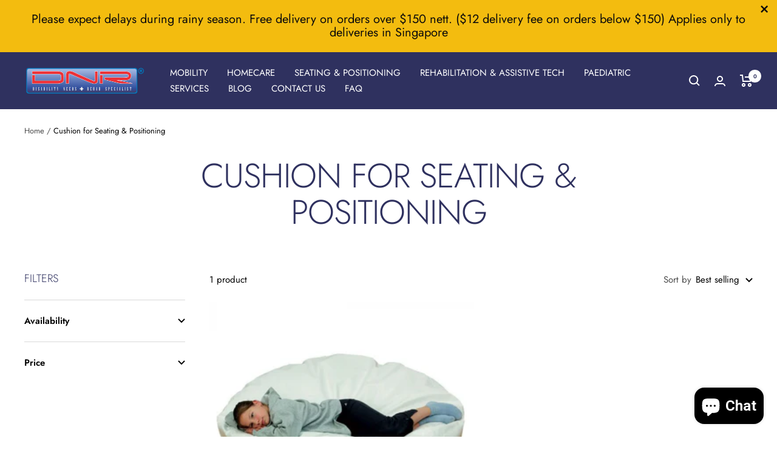

--- FILE ---
content_type: text/html; charset=utf-8
request_url: https://www.dnrwheels.com/collections/cushion-for-seating-positioning
body_size: 50878
content:
<!doctype html><html class="no-js" lang="en" dir="ltr">
  <head>
    <!-- Google Tag Manager -->
<script>(function(w,d,s,l,i){w[l]=w[l]||[];w[l].push({'gtm.start':
new Date().getTime(),event:'gtm.js'});var f=d.getElementsByTagName(s)[0],
j=d.createElement(s),dl=l!='dataLayer'?'&l='+l:'';j.async=true;j.src=
'https://www.googletagmanager.com/gtm.js?id='+i+dl;f.parentNode.insertBefore(j,f);
})(window,document,'script','dataLayer','GTM-T2V7Z993');</script>
<!-- End Google Tag Manager -->
    <meta charset="utf-8">
    <meta name="viewport" content="width=device-width, initial-scale=1.0, height=device-height, minimum-scale=1.0, maximum-scale=1.0">
    <meta name="theme-color" content="#2f315f">

    <title>Cushion for Seating &amp; Positioning | Beanbag | Large Cushion</title>
  <link rel="canonical" href="https://www.dnrwheels.com/collections/cushion-for-seating-positioning">

<link rel="preconnect" href="https://cdn.shopify.com">
    <link rel="dns-prefetch" href="https://productreviews.shopifycdn.com">
    <link rel="dns-prefetch" href="https://www.google-analytics.com"><link rel="preconnect" href="https://fonts.shopifycdn.com" crossorigin><link rel="preload" as="style" href="//www.dnrwheels.com/cdn/shop/t/36/assets/theme.css?v=88009966438304226991723614925">
    <link rel="preload" as="script" href="//www.dnrwheels.com/cdn/shop/t/36/assets/vendor.js?v=31715688253868339281723614925">
    <link rel="preload" as="script" href="//www.dnrwheels.com/cdn/shop/t/36/assets/theme.js?v=33159124371902511521723614925"><meta property="og:type" content="website">
  <meta property="og:title" content="Cushion for Seating &amp; Positioning"><meta property="og:image" content="http://www.dnrwheels.com/cdn/shop/files/DNR_Wheels.png?v=1634200841">
  <meta property="og:image:secure_url" content="https://www.dnrwheels.com/cdn/shop/files/DNR_Wheels.png?v=1634200841">
  <meta property="og:image:width" content="1200">
  <meta property="og:image:height" content="628"><meta property="og:url" content="https://www.dnrwheels.com/collections/cushion-for-seating-positioning">
<meta property="og:site_name" content="DNR WHEELS PTE LTD"><meta name="twitter:card" content="summary"><meta name="twitter:title" content="Cushion for Seating & Positioning">
  <meta name="twitter:description" content=""><meta name="twitter:image" content="https://www.dnrwheels.com/cdn/shop/files/DNR_Wheels_1200x1200_crop_center.png?v=1634200841">
  <meta name="twitter:image:alt" content="">
    


  <script type="application/ld+json">
  {
    "@context": "https://schema.org",
    "@type": "BreadcrumbList",
  "itemListElement": [{
      "@type": "ListItem",
      "position": 1,
      "name": "Home",
      "item": "https://www.dnrwheels.com"
    },{
          "@type": "ListItem",
          "position": 2,
          "name": "Cushion for Seating \u0026 Positioning",
          "item": "https://www.dnrwheels.com/collections/cushion-for-seating-positioning"
        }]
  }
  </script>


    <link rel="preload" href="//www.dnrwheels.com/cdn/fonts/jost/jost_n3.a5df7448b5b8c9a76542f085341dff794ff2a59d.woff2" as="font" type="font/woff2" crossorigin><link rel="preload" href="//www.dnrwheels.com/cdn/fonts/jost/jost_n4.d47a1b6347ce4a4c9f437608011273009d91f2b7.woff2" as="font" type="font/woff2" crossorigin><style>
  /* Typography (heading) */
  @font-face {
  font-family: Jost;
  font-weight: 300;
  font-style: normal;
  font-display: swap;
  src: url("//www.dnrwheels.com/cdn/fonts/jost/jost_n3.a5df7448b5b8c9a76542f085341dff794ff2a59d.woff2") format("woff2"),
       url("//www.dnrwheels.com/cdn/fonts/jost/jost_n3.882941f5a26d0660f7dd135c08afc57fc6939a07.woff") format("woff");
}

@font-face {
  font-family: Jost;
  font-weight: 300;
  font-style: italic;
  font-display: swap;
  src: url("//www.dnrwheels.com/cdn/fonts/jost/jost_i3.8d4e97d98751190bb5824cdb405ec5b0049a74c0.woff2") format("woff2"),
       url("//www.dnrwheels.com/cdn/fonts/jost/jost_i3.1b7a65a16099fd3de6fdf1255c696902ed952195.woff") format("woff");
}

/* Typography (body) */
  @font-face {
  font-family: Jost;
  font-weight: 400;
  font-style: normal;
  font-display: swap;
  src: url("//www.dnrwheels.com/cdn/fonts/jost/jost_n4.d47a1b6347ce4a4c9f437608011273009d91f2b7.woff2") format("woff2"),
       url("//www.dnrwheels.com/cdn/fonts/jost/jost_n4.791c46290e672b3f85c3d1c651ef2efa3819eadd.woff") format("woff");
}

@font-face {
  font-family: Jost;
  font-weight: 400;
  font-style: italic;
  font-display: swap;
  src: url("//www.dnrwheels.com/cdn/fonts/jost/jost_i4.b690098389649750ada222b9763d55796c5283a5.woff2") format("woff2"),
       url("//www.dnrwheels.com/cdn/fonts/jost/jost_i4.fd766415a47e50b9e391ae7ec04e2ae25e7e28b0.woff") format("woff");
}

@font-face {
  font-family: Jost;
  font-weight: 600;
  font-style: normal;
  font-display: swap;
  src: url("//www.dnrwheels.com/cdn/fonts/jost/jost_n6.ec1178db7a7515114a2d84e3dd680832b7af8b99.woff2") format("woff2"),
       url("//www.dnrwheels.com/cdn/fonts/jost/jost_n6.b1178bb6bdd3979fef38e103a3816f6980aeaff9.woff") format("woff");
}

@font-face {
  font-family: Jost;
  font-weight: 600;
  font-style: italic;
  font-display: swap;
  src: url("//www.dnrwheels.com/cdn/fonts/jost/jost_i6.9af7e5f39e3a108c08f24047a4276332d9d7b85e.woff2") format("woff2"),
       url("//www.dnrwheels.com/cdn/fonts/jost/jost_i6.2bf310262638f998ed206777ce0b9a3b98b6fe92.woff") format("woff");
}

:root {--heading-color: 47, 49, 95;
    --text-color: 0, 0, 0;
    --background: 255, 255, 255;
    --secondary-background: 255, 255, 255;
    --border-color: 217, 217, 217;
    --border-color-darker: 153, 153, 153;
    --success-color: 35, 115, 19;
    --success-background: 211, 227, 208;
    --error-color: 222, 42, 42;
    --error-background: 253, 240, 240;
    --primary-button-background: 6, 133, 201;
    --primary-button-text-color: 255, 255, 255;
    --secondary-button-background: 47, 49, 95;
    --secondary-button-text-color: 255, 255, 255;
    --product-star-rating: 255, 189, 0;
    --product-on-sale-accent: 238, 0, 0;
    --product-sold-out-accent: 138, 146, 151;
    --product-custom-label-background: 0, 138, 0;
    --product-custom-label-text-color: 255, 255, 255;
    --product-custom-label-2-background: 0, 165, 0;
    --product-custom-label-2-text-color: 255, 255, 255;
    --product-low-stock-text-color: 238, 0, 0;
    --product-in-stock-text-color: 0, 138, 0;
    --loading-bar-background: 0, 0, 0;

    /* We duplicate some "base" colors as root colors, which is useful to use on drawer elements or popover without. Those should not be overridden to avoid issues */
    --root-heading-color: 47, 49, 95;
    --root-text-color: 0, 0, 0;
    --root-background: 255, 255, 255;
    --root-border-color: 217, 217, 217;
    --root-primary-button-background: 6, 133, 201;
    --root-primary-button-text-color: 255, 255, 255;

    --base-font-size: 15px;
    --heading-font-family: Jost, sans-serif;
    --heading-font-weight: 300;
    --heading-font-style: normal;
    --heading-text-transform: uppercase;
    --text-font-family: Jost, sans-serif;
    --text-font-weight: 400;
    --text-font-style: normal;
    --text-font-bold-weight: 600;

    /* Typography (font size) */
    --heading-xxsmall-font-size: 11px;
    --heading-xsmall-font-size: 11px;
    --heading-small-font-size: 12px;
    --heading-large-font-size: 36px;
    --heading-h1-font-size: 36px;
    --heading-h2-font-size: 30px;
    --heading-h3-font-size: 26px;
    --heading-h4-font-size: 24px;
    --heading-h5-font-size: 20px;
    --heading-h6-font-size: 16px;

    /* Control the look and feel of the theme by changing radius of various elements */
    --button-border-radius: 30px;
    --block-border-radius: 0px;
    --block-border-radius-reduced: 0px;
    --color-swatch-border-radius: 0px;

    /* Button size */
    --button-height: 48px;
    --button-small-height: 40px;

    /* Form related */
    --form-input-field-height: 48px;
    --form-input-gap: 16px;
    --form-submit-margin: 24px;

    /* Product listing related variables */
    --product-list-block-spacing: 32px;

    /* Video related */
    --play-button-background: 255, 255, 255;
    --play-button-arrow: 0, 0, 0;

    /* RTL support */
    --transform-logical-flip: 1;
    --transform-origin-start: left;
    --transform-origin-end: right;

    /* Other */
    --zoom-cursor-svg-url: url(//www.dnrwheels.com/cdn/shop/t/36/assets/zoom-cursor.svg?v=149986077658396096291723614925);
    --arrow-right-svg-url: url(//www.dnrwheels.com/cdn/shop/t/36/assets/arrow-right.svg?v=70871338000329279091723614925);
    --arrow-left-svg-url: url(//www.dnrwheels.com/cdn/shop/t/36/assets/arrow-left.svg?v=176537643540911574551723614925);

    /* Some useful variables that we can reuse in our CSS. Some explanation are needed for some of them:
       - container-max-width-minus-gutters: represents the container max width without the edge gutters
       - container-outer-width: considering the screen width, represent all the space outside the container
       - container-outer-margin: same as container-outer-width but get set to 0 inside a container
       - container-inner-width: the effective space inside the container (minus gutters)
       - grid-column-width: represents the width of a single column of the grid
       - vertical-breather: this is a variable that defines the global "spacing" between sections, and inside the section
                            to create some "breath" and minimum spacing
     */
    --container-max-width: 1600px;
    --container-gutter: 24px;
    --container-max-width-minus-gutters: calc(var(--container-max-width) - (var(--container-gutter)) * 2);
    --container-outer-width: max(calc((100vw - var(--container-max-width-minus-gutters)) / 2), var(--container-gutter));
    --container-outer-margin: var(--container-outer-width);
    --container-inner-width: calc(100vw - var(--container-outer-width) * 2);

    --grid-column-count: 10;
    --grid-gap: 24px;
    --grid-column-width: calc((100vw - var(--container-outer-width) * 2 - var(--grid-gap) * (var(--grid-column-count) - 1)) / var(--grid-column-count));

    --vertical-breather: 48px;
    --vertical-breather-tight: 48px;

    /* Shopify related variables */
    --payment-terms-background-color: #ffffff;
  }

  @media screen and (min-width: 741px) {
    :root {
      --container-gutter: 40px;
      --grid-column-count: 20;
      --vertical-breather: 64px;
      --vertical-breather-tight: 64px;

      /* Typography (font size) */
      --heading-xsmall-font-size: 12px;
      --heading-small-font-size: 13px;
      --heading-large-font-size: 52px;
      --heading-h1-font-size: 48px;
      --heading-h2-font-size: 38px;
      --heading-h3-font-size: 32px;
      --heading-h4-font-size: 24px;
      --heading-h5-font-size: 20px;
      --heading-h6-font-size: 18px;

      /* Form related */
      --form-input-field-height: 52px;
      --form-submit-margin: 32px;

      /* Button size */
      --button-height: 52px;
      --button-small-height: 44px;
    }
  }

  @media screen and (min-width: 1200px) {
    :root {
      --vertical-breather: 80px;
      --vertical-breather-tight: 64px;
      --product-list-block-spacing: 48px;

      /* Typography */
      --heading-large-font-size: 64px;
      --heading-h1-font-size: 56px;
      --heading-h2-font-size: 48px;
      --heading-h3-font-size: 36px;
      --heading-h4-font-size: 30px;
      --heading-h5-font-size: 24px;
      --heading-h6-font-size: 18px;
    }
  }

  @media screen and (min-width: 1600px) {
    :root {
      --vertical-breather: 90px;
      --vertical-breather-tight: 64px;
    }
  }
</style>
    <script>
  // This allows to expose several variables to the global scope, to be used in scripts
  window.themeVariables = {
    settings: {
      direction: "ltr",
      pageType: "collection",
      cartCount: 0,
      moneyFormat: "${{amount}}",
      moneyWithCurrencyFormat: "${{amount}} SGD",
      showVendor: false,
      discountMode: "percentage",
      currencyCodeEnabled: true,
      searchMode: "product,article,collection",
      searchUnavailableProducts: "last",
      cartType: "drawer",
      cartCurrency: "SGD",
      mobileZoomFactor: 2.5
    },

    routes: {
      host: "www.dnrwheels.com",
      rootUrl: "\/",
      rootUrlWithoutSlash: '',
      cartUrl: "\/cart",
      cartAddUrl: "\/cart\/add",
      cartChangeUrl: "\/cart\/change",
      searchUrl: "\/search",
      predictiveSearchUrl: "\/search\/suggest",
      productRecommendationsUrl: "\/recommendations\/products"
    },

    strings: {
      accessibilityDelete: "Delete",
      accessibilityClose: "Close",
      collectionSoldOut: "Sold out",
      collectionDiscount: "Save @savings@",
      productSalePrice: "Sale price",
      productRegularPrice: "Regular price",
      productFormUnavailable: "Unavailable",
      productFormSoldOut: "Sold out",
      productFormPreOrder: "Pre-order",
      productFormAddToCart: "Add to cart",
      searchNoResults: "No results could be found.",
      searchNewSearch: "New search",
      searchProducts: "Products",
      searchArticles: "Journal",
      searchPages: "Pages",
      searchCollections: "Collections",
      cartViewCart: "View cart",
      cartItemAdded: "Item added to your cart!",
      cartItemAddedShort: "Added to your cart!",
      cartAddOrderNote: "Add order note",
      cartEditOrderNote: "Edit order note",
      shippingEstimatorNoResults: "Sorry, we do not ship to your address.",
      shippingEstimatorOneResult: "There is one shipping rate for your address:",
      shippingEstimatorMultipleResults: "There are several shipping rates for your address:",
      shippingEstimatorError: "One or more error occurred while retrieving shipping rates:"
    },

    libs: {
      flickity: "\/\/www.dnrwheels.com\/cdn\/shop\/t\/36\/assets\/flickity.js?v=176646718982628074891723614925",
      photoswipe: "\/\/www.dnrwheels.com\/cdn\/shop\/t\/36\/assets\/photoswipe.js?v=132268647426145925301723614925",
      qrCode: "\/\/www.dnrwheels.com\/cdn\/shopifycloud\/storefront\/assets\/themes_support\/vendor\/qrcode-3f2b403b.js"
    },

    breakpoints: {
      phone: 'screen and (max-width: 740px)',
      tablet: 'screen and (min-width: 741px) and (max-width: 999px)',
      tabletAndUp: 'screen and (min-width: 741px)',
      pocket: 'screen and (max-width: 999px)',
      lap: 'screen and (min-width: 1000px) and (max-width: 1199px)',
      lapAndUp: 'screen and (min-width: 1000px)',
      desktop: 'screen and (min-width: 1200px)',
      wide: 'screen and (min-width: 1400px)'
    }
  };

  window.addEventListener('pageshow', async () => {
    const cartContent = await (await fetch(`${window.themeVariables.routes.cartUrl}.js`, {cache: 'reload'})).json();
    document.documentElement.dispatchEvent(new CustomEvent('cart:refresh', {detail: {cart: cartContent}}));
  });

  if ('noModule' in HTMLScriptElement.prototype) {
    // Old browsers (like IE) that does not support module will be considered as if not executing JS at all
    document.documentElement.className = document.documentElement.className.replace('no-js', 'js');

    requestAnimationFrame(() => {
      const viewportHeight = (window.visualViewport ? window.visualViewport.height : document.documentElement.clientHeight);
      document.documentElement.style.setProperty('--window-height',viewportHeight + 'px');
    });
  }</script>

    <link rel="stylesheet" href="//www.dnrwheels.com/cdn/shop/t/36/assets/theme.css?v=88009966438304226991723614925">

    <script src="//www.dnrwheels.com/cdn/shop/t/36/assets/vendor.js?v=31715688253868339281723614925" defer></script>
    <script src="//www.dnrwheels.com/cdn/shop/t/36/assets/theme.js?v=33159124371902511521723614925" defer></script>
    <script src="//www.dnrwheels.com/cdn/shop/t/36/assets/custom.js?v=167639537848865775061723614925" defer></script>

    <script>window.performance && window.performance.mark && window.performance.mark('shopify.content_for_header.start');</script><meta name="google-site-verification" content="JNragvEOwJpQw8Z8omvbe0VjxUxSEjCDfqB3N3rq2go">
<meta name="google-site-verification" content="JNragvEOwJpQw8Z8omvbe0VjxUxSEjCDfqB3N3rq2go">
<meta name="facebook-domain-verification" content="8hxrnuo3h9f54ixqyru8nm3kzrcvex">
<meta name="facebook-domain-verification" content="yf0io7f8kkecsnx260fdz4bxfdajzh">
<meta id="shopify-digital-wallet" name="shopify-digital-wallet" content="/10346692666/digital_wallets/dialog">
<link rel="alternate" type="application/atom+xml" title="Feed" href="/collections/cushion-for-seating-positioning.atom" />
<link rel="alternate" type="application/json+oembed" href="https://www.dnrwheels.com/collections/cushion-for-seating-positioning.oembed">
<script async="async" src="/checkouts/internal/preloads.js?locale=en-SG"></script>
<script id="shopify-features" type="application/json">{"accessToken":"3522ccf2b8d84d4ec20da90789e1a3dc","betas":["rich-media-storefront-analytics"],"domain":"www.dnrwheels.com","predictiveSearch":true,"shopId":10346692666,"locale":"en"}</script>
<script>var Shopify = Shopify || {};
Shopify.shop = "dnrwheel.myshopify.com";
Shopify.locale = "en";
Shopify.currency = {"active":"SGD","rate":"1.0"};
Shopify.country = "SG";
Shopify.theme = {"name":"Focal HULK Reorder | 14-AUG-2024","id":124856205370,"schema_name":"Focal","schema_version":"9.0.0","theme_store_id":714,"role":"main"};
Shopify.theme.handle = "null";
Shopify.theme.style = {"id":null,"handle":null};
Shopify.cdnHost = "www.dnrwheels.com/cdn";
Shopify.routes = Shopify.routes || {};
Shopify.routes.root = "/";</script>
<script type="module">!function(o){(o.Shopify=o.Shopify||{}).modules=!0}(window);</script>
<script>!function(o){function n(){var o=[];function n(){o.push(Array.prototype.slice.apply(arguments))}return n.q=o,n}var t=o.Shopify=o.Shopify||{};t.loadFeatures=n(),t.autoloadFeatures=n()}(window);</script>
<script id="shop-js-analytics" type="application/json">{"pageType":"collection"}</script>
<script defer="defer" async type="module" src="//www.dnrwheels.com/cdn/shopifycloud/shop-js/modules/v2/client.init-shop-cart-sync_C5BV16lS.en.esm.js"></script>
<script defer="defer" async type="module" src="//www.dnrwheels.com/cdn/shopifycloud/shop-js/modules/v2/chunk.common_CygWptCX.esm.js"></script>
<script type="module">
  await import("//www.dnrwheels.com/cdn/shopifycloud/shop-js/modules/v2/client.init-shop-cart-sync_C5BV16lS.en.esm.js");
await import("//www.dnrwheels.com/cdn/shopifycloud/shop-js/modules/v2/chunk.common_CygWptCX.esm.js");

  window.Shopify.SignInWithShop?.initShopCartSync?.({"fedCMEnabled":true,"windoidEnabled":true});

</script>
<script>(function() {
  var isLoaded = false;
  function asyncLoad() {
    if (isLoaded) return;
    isLoaded = true;
    var urls = ["\/\/staticw2.yotpo.com\/4paKcbbNAleuc1xehVZhDy47mxBITCGnDsl9ltea\/widget.js?shop=dnrwheel.myshopify.com","https:\/\/cdn.shopify.com\/s\/files\/1\/0103\/4669\/2666\/t\/22\/assets\/clever_adwords_global_tag.js?shop=dnrwheel.myshopify.com","https:\/\/cdn.seguno.com\/storefront.js?v=1.0.0\u0026id=14893e17bbdc4478b7dde1cc8bba5302\u0026bv=1764833533000\u0026cv=1737338887000\u0026shop=dnrwheel.myshopify.com","https:\/\/cdn.shopify.com\/s\/files\/1\/0103\/4669\/2666\/t\/22\/assets\/chk_10346692666.js?v=1591195312\u0026shop=dnrwheel.myshopify.com","https:\/\/rec.autocommerce.io\/recommender_javascript?shop=dnrwheel.myshopify.com","https:\/\/tabs.tkdigital.dev\/scripts\/ne_smart_tabs_9ce561fdfe6e899c81b245672429161b.js?shop=dnrwheel.myshopify.com","\/\/shopify.privy.com\/widget.js?shop=dnrwheel.myshopify.com","https:\/\/reorder-master.hulkapps.com\/reorderjs\/re-order.js?1657247335\u0026shop=dnrwheel.myshopify.com","https:\/\/quote.storeify.app\/js\/frontend\/scripttag.js?shop=dnrwheel.myshopify.com","https:\/\/cdn.ordersify.com\/sdk\/productalerts-shopify.js?shop=dnrwheel.myshopify.com","https:\/\/api.omegatheme.com\/facebook-chat\/client\/omg-fbc-custom.js?v=1658808802\u0026shop=dnrwheel.myshopify.com","https:\/\/sales-pop.carecart.io\/lib\/salesnotifier.js?shop=dnrwheel.myshopify.com","\/\/cdn.shopify.com\/proxy\/d186c36f9c46e8098c6d790b2942be6f78c969e30e49f7b0517e2c6f94660790\/dev.giftkart.app\/scripts.js?shop=dnrwheel.myshopify.com\u0026sp-cache-control=cHVibGljLCBtYXgtYWdlPTkwMA","https:\/\/cashbackappfiles.s3.ap-south-1.amazonaws.com\/my-cashback-cashback.js?shop=dnrwheel.myshopify.com","\/\/searchserverapi1.com\/widgets\/shopify\/init.js?a=5y5Q0P6x9m\u0026shop=dnrwheel.myshopify.com"];
    for (var i = 0; i < urls.length; i++) {
      var s = document.createElement('script');
      s.type = 'text/javascript';
      s.async = true;
      s.src = urls[i];
      var x = document.getElementsByTagName('script')[0];
      x.parentNode.insertBefore(s, x);
    }
  };
  if(window.attachEvent) {
    window.attachEvent('onload', asyncLoad);
  } else {
    window.addEventListener('load', asyncLoad, false);
  }
})();</script>
<script id="__st">var __st={"a":10346692666,"offset":28800,"reqid":"245b1845-fed1-4ca1-943f-0dcdec175d2d-1768748026","pageurl":"www.dnrwheels.com\/collections\/cushion-for-seating-positioning","u":"827748e5716b","p":"collection","rtyp":"collection","rid":155973419066};</script>
<script>window.ShopifyPaypalV4VisibilityTracking = true;</script>
<script id="captcha-bootstrap">!function(){'use strict';const t='contact',e='account',n='new_comment',o=[[t,t],['blogs',n],['comments',n],[t,'customer']],c=[[e,'customer_login'],[e,'guest_login'],[e,'recover_customer_password'],[e,'create_customer']],r=t=>t.map((([t,e])=>`form[action*='/${t}']:not([data-nocaptcha='true']) input[name='form_type'][value='${e}']`)).join(','),a=t=>()=>t?[...document.querySelectorAll(t)].map((t=>t.form)):[];function s(){const t=[...o],e=r(t);return a(e)}const i='password',u='form_key',d=['recaptcha-v3-token','g-recaptcha-response','h-captcha-response',i],f=()=>{try{return window.sessionStorage}catch{return}},m='__shopify_v',_=t=>t.elements[u];function p(t,e,n=!1){try{const o=window.sessionStorage,c=JSON.parse(o.getItem(e)),{data:r}=function(t){const{data:e,action:n}=t;return t[m]||n?{data:e,action:n}:{data:t,action:n}}(c);for(const[e,n]of Object.entries(r))t.elements[e]&&(t.elements[e].value=n);n&&o.removeItem(e)}catch(o){console.error('form repopulation failed',{error:o})}}const l='form_type',E='cptcha';function T(t){t.dataset[E]=!0}const w=window,h=w.document,L='Shopify',v='ce_forms',y='captcha';let A=!1;((t,e)=>{const n=(g='f06e6c50-85a8-45c8-87d0-21a2b65856fe',I='https://cdn.shopify.com/shopifycloud/storefront-forms-hcaptcha/ce_storefront_forms_captcha_hcaptcha.v1.5.2.iife.js',D={infoText:'Protected by hCaptcha',privacyText:'Privacy',termsText:'Terms'},(t,e,n)=>{const o=w[L][v],c=o.bindForm;if(c)return c(t,g,e,D).then(n);var r;o.q.push([[t,g,e,D],n]),r=I,A||(h.body.append(Object.assign(h.createElement('script'),{id:'captcha-provider',async:!0,src:r})),A=!0)});var g,I,D;w[L]=w[L]||{},w[L][v]=w[L][v]||{},w[L][v].q=[],w[L][y]=w[L][y]||{},w[L][y].protect=function(t,e){n(t,void 0,e),T(t)},Object.freeze(w[L][y]),function(t,e,n,w,h,L){const[v,y,A,g]=function(t,e,n){const i=e?o:[],u=t?c:[],d=[...i,...u],f=r(d),m=r(i),_=r(d.filter((([t,e])=>n.includes(e))));return[a(f),a(m),a(_),s()]}(w,h,L),I=t=>{const e=t.target;return e instanceof HTMLFormElement?e:e&&e.form},D=t=>v().includes(t);t.addEventListener('submit',(t=>{const e=I(t);if(!e)return;const n=D(e)&&!e.dataset.hcaptchaBound&&!e.dataset.recaptchaBound,o=_(e),c=g().includes(e)&&(!o||!o.value);(n||c)&&t.preventDefault(),c&&!n&&(function(t){try{if(!f())return;!function(t){const e=f();if(!e)return;const n=_(t);if(!n)return;const o=n.value;o&&e.removeItem(o)}(t);const e=Array.from(Array(32),(()=>Math.random().toString(36)[2])).join('');!function(t,e){_(t)||t.append(Object.assign(document.createElement('input'),{type:'hidden',name:u})),t.elements[u].value=e}(t,e),function(t,e){const n=f();if(!n)return;const o=[...t.querySelectorAll(`input[type='${i}']`)].map((({name:t})=>t)),c=[...d,...o],r={};for(const[a,s]of new FormData(t).entries())c.includes(a)||(r[a]=s);n.setItem(e,JSON.stringify({[m]:1,action:t.action,data:r}))}(t,e)}catch(e){console.error('failed to persist form',e)}}(e),e.submit())}));const S=(t,e)=>{t&&!t.dataset[E]&&(n(t,e.some((e=>e===t))),T(t))};for(const o of['focusin','change'])t.addEventListener(o,(t=>{const e=I(t);D(e)&&S(e,y())}));const B=e.get('form_key'),M=e.get(l),P=B&&M;t.addEventListener('DOMContentLoaded',(()=>{const t=y();if(P)for(const e of t)e.elements[l].value===M&&p(e,B);[...new Set([...A(),...v().filter((t=>'true'===t.dataset.shopifyCaptcha))])].forEach((e=>S(e,t)))}))}(h,new URLSearchParams(w.location.search),n,t,e,['guest_login'])})(!0,!0)}();</script>
<script integrity="sha256-4kQ18oKyAcykRKYeNunJcIwy7WH5gtpwJnB7kiuLZ1E=" data-source-attribution="shopify.loadfeatures" defer="defer" src="//www.dnrwheels.com/cdn/shopifycloud/storefront/assets/storefront/load_feature-a0a9edcb.js" crossorigin="anonymous"></script>
<script data-source-attribution="shopify.dynamic_checkout.dynamic.init">var Shopify=Shopify||{};Shopify.PaymentButton=Shopify.PaymentButton||{isStorefrontPortableWallets:!0,init:function(){window.Shopify.PaymentButton.init=function(){};var t=document.createElement("script");t.src="https://www.dnrwheels.com/cdn/shopifycloud/portable-wallets/latest/portable-wallets.en.js",t.type="module",document.head.appendChild(t)}};
</script>
<script data-source-attribution="shopify.dynamic_checkout.buyer_consent">
  function portableWalletsHideBuyerConsent(e){var t=document.getElementById("shopify-buyer-consent"),n=document.getElementById("shopify-subscription-policy-button");t&&n&&(t.classList.add("hidden"),t.setAttribute("aria-hidden","true"),n.removeEventListener("click",e))}function portableWalletsShowBuyerConsent(e){var t=document.getElementById("shopify-buyer-consent"),n=document.getElementById("shopify-subscription-policy-button");t&&n&&(t.classList.remove("hidden"),t.removeAttribute("aria-hidden"),n.addEventListener("click",e))}window.Shopify?.PaymentButton&&(window.Shopify.PaymentButton.hideBuyerConsent=portableWalletsHideBuyerConsent,window.Shopify.PaymentButton.showBuyerConsent=portableWalletsShowBuyerConsent);
</script>
<script data-source-attribution="shopify.dynamic_checkout.cart.bootstrap">document.addEventListener("DOMContentLoaded",(function(){function t(){return document.querySelector("shopify-accelerated-checkout-cart, shopify-accelerated-checkout")}if(t())Shopify.PaymentButton.init();else{new MutationObserver((function(e,n){t()&&(Shopify.PaymentButton.init(),n.disconnect())})).observe(document.body,{childList:!0,subtree:!0})}}));
</script>

<script>window.performance && window.performance.mark && window.performance.mark('shopify.content_for_header.end');</script>
  


<link href='https://fonts.googleapis.com/css?family=Lato:300,400,700,900|Manjari:400,700|Nunito:300,400,600,700,800|Roboto:300,400,500,700,900&display=swap' rel='stylesheet'>
                                   <link rel='stylesheet' href='https://reorder-master.hulkapps.com/css/re-order.css?v=2024-08-14 05:56:28'>



<script>
	window.StoreCreditInit = {
		shop: 'dnrwheel.myshopify.com',
		cashback_widget_status: 0
	}
</script>





<script type="application/ld+json">
{
  "@context": "https://schema.org",
  "@type": "LocalBusiness",
  "@id": "https://www.dnrwheels.com/#organization",
  "name": "DNR Wheels Pte Ltd",
  "url": "https://www.dnrwheels.com/",
  "logo": "https://www.dnrwheels.com/cdn/shop/files/DNRLogo_Blue_232839da-a3d3-4a65-a436-2350165c17a8_1611x.png?v=1669259265",
  "description": "DNR Wheels is a leading provider of disability, rehabilitative and home nursing equipment in Singapore, offering wheelchairs, mobility aids, homecare beds and related services.",
  "telephone": "+65-6254-4070",
  "email": "retail@dnrwheels.com",
  "foundingDate": "1994",
  "address": {
    "@type": "PostalAddress",
    "streetAddress": "39 Ubi Road 1, #08-01 World Publications Building",
    "addressLocality": "Singapore",
    "postalCode": "408695",
    "addressCountry": "SG"
  },
  "geo": {
    "@type": "GeoCoordinates",
    "latitude": 1.332,
    "longitude": 103.894
  },
  "contactPoint": [
    {
      "@type": "ContactPoint",
      "contactType": "Retail enquiries",
      "telephone": "+65-6254-4070",
      "email": "retail@dnrwheels.com",
      "areaServed": "SG"
    },
    {
      "@type": "ContactPoint",
      "contactType": "Corporate enquiries",
      "telephone": "+65-6254-4070",
      "email": "corporate@dnrwheels.com",
      "areaServed": "SG"
    },
    {
      "@type": "ContactPoint",
      "contactType": "Technical support",
      "telephone": "+65-6254-4070",
      "email": "support@dnrwheels.com",
      "areaServed": "SG"
    },
    {
      "@type": "ContactPoint",
      "contactType": "E-commerce / online orders",
      "telephone": "+65-6254-4070",
      "email": "e-commerce@dnrwheels.com",
      "areaServed": "SG"
    }
  ],
  "sameAs": [
    "https://www.facebook.com/dnrwheels/",
    "https://www.instagram.com/dnrwheels/"
  ],
  "openingHoursSpecification": [
    {
      "@type": "OpeningHoursSpecification",
      "dayOfWeek": [
        "Monday",
        "Tuesday",
        "Wednesday",
        "Thursday",
        "Friday",
        "Saturday"
      ],
      "opens": "09:00",
      "closes": "18:00"
    }
  ]
}
</script>


<!-- BEGIN app block: shopify://apps/seguno-popups/blocks/popup-app-embed/f53bd66f-9a20-4ce2-ae2e-ccbd0148bd4b --><meta property="seguno:shop-id" content="10346692666" />


<!-- END app block --><!-- BEGIN app block: shopify://apps/pagefly-page-builder/blocks/app-embed/83e179f7-59a0-4589-8c66-c0dddf959200 -->

<!-- BEGIN app snippet: pagefly-cro-ab-testing-main -->







<script>
  ;(function () {
    const url = new URL(window.location)
    const viewParam = url.searchParams.get('view')
    if (viewParam && viewParam.includes('variant-pf-')) {
      url.searchParams.set('pf_v', viewParam)
      url.searchParams.delete('view')
      window.history.replaceState({}, '', url)
    }
  })()
</script>



<script type='module'>
  
  window.PAGEFLY_CRO = window.PAGEFLY_CRO || {}

  window.PAGEFLY_CRO['data_debug'] = {
    original_template_suffix: "all_collections",
    allow_ab_test: false,
    ab_test_start_time: 0,
    ab_test_end_time: 0,
    today_date_time: 1768748026000,
  }
  window.PAGEFLY_CRO['GA4'] = { enabled: false}
</script>

<!-- END app snippet -->








  <script src='https://cdn.shopify.com/extensions/019bb4f9-aed6-78a3-be91-e9d44663e6bf/pagefly-page-builder-215/assets/pagefly-helper.js' defer='defer'></script>

  <script src='https://cdn.shopify.com/extensions/019bb4f9-aed6-78a3-be91-e9d44663e6bf/pagefly-page-builder-215/assets/pagefly-general-helper.js' defer='defer'></script>

  <script src='https://cdn.shopify.com/extensions/019bb4f9-aed6-78a3-be91-e9d44663e6bf/pagefly-page-builder-215/assets/pagefly-snap-slider.js' defer='defer'></script>

  <script src='https://cdn.shopify.com/extensions/019bb4f9-aed6-78a3-be91-e9d44663e6bf/pagefly-page-builder-215/assets/pagefly-slideshow-v3.js' defer='defer'></script>

  <script src='https://cdn.shopify.com/extensions/019bb4f9-aed6-78a3-be91-e9d44663e6bf/pagefly-page-builder-215/assets/pagefly-slideshow-v4.js' defer='defer'></script>

  <script src='https://cdn.shopify.com/extensions/019bb4f9-aed6-78a3-be91-e9d44663e6bf/pagefly-page-builder-215/assets/pagefly-glider.js' defer='defer'></script>

  <script src='https://cdn.shopify.com/extensions/019bb4f9-aed6-78a3-be91-e9d44663e6bf/pagefly-page-builder-215/assets/pagefly-slideshow-v1-v2.js' defer='defer'></script>

  <script src='https://cdn.shopify.com/extensions/019bb4f9-aed6-78a3-be91-e9d44663e6bf/pagefly-page-builder-215/assets/pagefly-product-media.js' defer='defer'></script>

  <script src='https://cdn.shopify.com/extensions/019bb4f9-aed6-78a3-be91-e9d44663e6bf/pagefly-page-builder-215/assets/pagefly-product.js' defer='defer'></script>


<script id='pagefly-helper-data' type='application/json'>
  {
    "page_optimization": {
      "assets_prefetching": false
    },
    "elements_asset_mapper": {
      "Accordion": "https://cdn.shopify.com/extensions/019bb4f9-aed6-78a3-be91-e9d44663e6bf/pagefly-page-builder-215/assets/pagefly-accordion.js",
      "Accordion3": "https://cdn.shopify.com/extensions/019bb4f9-aed6-78a3-be91-e9d44663e6bf/pagefly-page-builder-215/assets/pagefly-accordion3.js",
      "CountDown": "https://cdn.shopify.com/extensions/019bb4f9-aed6-78a3-be91-e9d44663e6bf/pagefly-page-builder-215/assets/pagefly-countdown.js",
      "GMap1": "https://cdn.shopify.com/extensions/019bb4f9-aed6-78a3-be91-e9d44663e6bf/pagefly-page-builder-215/assets/pagefly-gmap.js",
      "GMap2": "https://cdn.shopify.com/extensions/019bb4f9-aed6-78a3-be91-e9d44663e6bf/pagefly-page-builder-215/assets/pagefly-gmap.js",
      "GMapBasicV2": "https://cdn.shopify.com/extensions/019bb4f9-aed6-78a3-be91-e9d44663e6bf/pagefly-page-builder-215/assets/pagefly-gmap.js",
      "GMapAdvancedV2": "https://cdn.shopify.com/extensions/019bb4f9-aed6-78a3-be91-e9d44663e6bf/pagefly-page-builder-215/assets/pagefly-gmap.js",
      "HTML.Video": "https://cdn.shopify.com/extensions/019bb4f9-aed6-78a3-be91-e9d44663e6bf/pagefly-page-builder-215/assets/pagefly-htmlvideo.js",
      "HTML.Video2": "https://cdn.shopify.com/extensions/019bb4f9-aed6-78a3-be91-e9d44663e6bf/pagefly-page-builder-215/assets/pagefly-htmlvideo2.js",
      "HTML.Video3": "https://cdn.shopify.com/extensions/019bb4f9-aed6-78a3-be91-e9d44663e6bf/pagefly-page-builder-215/assets/pagefly-htmlvideo2.js",
      "BackgroundVideo": "https://cdn.shopify.com/extensions/019bb4f9-aed6-78a3-be91-e9d44663e6bf/pagefly-page-builder-215/assets/pagefly-htmlvideo2.js",
      "Instagram": "https://cdn.shopify.com/extensions/019bb4f9-aed6-78a3-be91-e9d44663e6bf/pagefly-page-builder-215/assets/pagefly-instagram.js",
      "Instagram2": "https://cdn.shopify.com/extensions/019bb4f9-aed6-78a3-be91-e9d44663e6bf/pagefly-page-builder-215/assets/pagefly-instagram.js",
      "Insta3": "https://cdn.shopify.com/extensions/019bb4f9-aed6-78a3-be91-e9d44663e6bf/pagefly-page-builder-215/assets/pagefly-instagram3.js",
      "Tabs": "https://cdn.shopify.com/extensions/019bb4f9-aed6-78a3-be91-e9d44663e6bf/pagefly-page-builder-215/assets/pagefly-tab.js",
      "Tabs3": "https://cdn.shopify.com/extensions/019bb4f9-aed6-78a3-be91-e9d44663e6bf/pagefly-page-builder-215/assets/pagefly-tab3.js",
      "ProductBox": "https://cdn.shopify.com/extensions/019bb4f9-aed6-78a3-be91-e9d44663e6bf/pagefly-page-builder-215/assets/pagefly-cart.js",
      "FBPageBox2": "https://cdn.shopify.com/extensions/019bb4f9-aed6-78a3-be91-e9d44663e6bf/pagefly-page-builder-215/assets/pagefly-facebook.js",
      "FBLikeButton2": "https://cdn.shopify.com/extensions/019bb4f9-aed6-78a3-be91-e9d44663e6bf/pagefly-page-builder-215/assets/pagefly-facebook.js",
      "TwitterFeed2": "https://cdn.shopify.com/extensions/019bb4f9-aed6-78a3-be91-e9d44663e6bf/pagefly-page-builder-215/assets/pagefly-twitter.js",
      "Paragraph4": "https://cdn.shopify.com/extensions/019bb4f9-aed6-78a3-be91-e9d44663e6bf/pagefly-page-builder-215/assets/pagefly-paragraph4.js",

      "AliReviews": "https://cdn.shopify.com/extensions/019bb4f9-aed6-78a3-be91-e9d44663e6bf/pagefly-page-builder-215/assets/pagefly-3rd-elements.js",
      "BackInStock": "https://cdn.shopify.com/extensions/019bb4f9-aed6-78a3-be91-e9d44663e6bf/pagefly-page-builder-215/assets/pagefly-3rd-elements.js",
      "GloboBackInStock": "https://cdn.shopify.com/extensions/019bb4f9-aed6-78a3-be91-e9d44663e6bf/pagefly-page-builder-215/assets/pagefly-3rd-elements.js",
      "GrowaveWishlist": "https://cdn.shopify.com/extensions/019bb4f9-aed6-78a3-be91-e9d44663e6bf/pagefly-page-builder-215/assets/pagefly-3rd-elements.js",
      "InfiniteOptionsShopPad": "https://cdn.shopify.com/extensions/019bb4f9-aed6-78a3-be91-e9d44663e6bf/pagefly-page-builder-215/assets/pagefly-3rd-elements.js",
      "InkybayProductPersonalizer": "https://cdn.shopify.com/extensions/019bb4f9-aed6-78a3-be91-e9d44663e6bf/pagefly-page-builder-215/assets/pagefly-3rd-elements.js",
      "LimeSpot": "https://cdn.shopify.com/extensions/019bb4f9-aed6-78a3-be91-e9d44663e6bf/pagefly-page-builder-215/assets/pagefly-3rd-elements.js",
      "Loox": "https://cdn.shopify.com/extensions/019bb4f9-aed6-78a3-be91-e9d44663e6bf/pagefly-page-builder-215/assets/pagefly-3rd-elements.js",
      "Opinew": "https://cdn.shopify.com/extensions/019bb4f9-aed6-78a3-be91-e9d44663e6bf/pagefly-page-builder-215/assets/pagefly-3rd-elements.js",
      "Powr": "https://cdn.shopify.com/extensions/019bb4f9-aed6-78a3-be91-e9d44663e6bf/pagefly-page-builder-215/assets/pagefly-3rd-elements.js",
      "ProductReviews": "https://cdn.shopify.com/extensions/019bb4f9-aed6-78a3-be91-e9d44663e6bf/pagefly-page-builder-215/assets/pagefly-3rd-elements.js",
      "PushOwl": "https://cdn.shopify.com/extensions/019bb4f9-aed6-78a3-be91-e9d44663e6bf/pagefly-page-builder-215/assets/pagefly-3rd-elements.js",
      "ReCharge": "https://cdn.shopify.com/extensions/019bb4f9-aed6-78a3-be91-e9d44663e6bf/pagefly-page-builder-215/assets/pagefly-3rd-elements.js",
      "Rivyo": "https://cdn.shopify.com/extensions/019bb4f9-aed6-78a3-be91-e9d44663e6bf/pagefly-page-builder-215/assets/pagefly-3rd-elements.js",
      "TrackingMore": "https://cdn.shopify.com/extensions/019bb4f9-aed6-78a3-be91-e9d44663e6bf/pagefly-page-builder-215/assets/pagefly-3rd-elements.js",
      "Vitals": "https://cdn.shopify.com/extensions/019bb4f9-aed6-78a3-be91-e9d44663e6bf/pagefly-page-builder-215/assets/pagefly-3rd-elements.js",
      "Wiser": "https://cdn.shopify.com/extensions/019bb4f9-aed6-78a3-be91-e9d44663e6bf/pagefly-page-builder-215/assets/pagefly-3rd-elements.js"
    },
    "custom_elements_mapper": {
      "pf-click-action-element": "https://cdn.shopify.com/extensions/019bb4f9-aed6-78a3-be91-e9d44663e6bf/pagefly-page-builder-215/assets/pagefly-click-action-element.js",
      "pf-dialog-element": "https://cdn.shopify.com/extensions/019bb4f9-aed6-78a3-be91-e9d44663e6bf/pagefly-page-builder-215/assets/pagefly-dialog-element.js"
    }
  }
</script>


<!-- END app block --><!-- BEGIN app block: shopify://apps/yotpo-product-reviews/blocks/settings/eb7dfd7d-db44-4334-bc49-c893b51b36cf -->


<script type="text/javascript">
  (function e(){var e=document.createElement("script");
  e.type="text/javascript",e.async=true,
  e.src="//staticw2.yotpo.com//widget.js?lang=en";
  var t=document.getElementsByTagName("script")[0];
  t.parentNode.insertBefore(e,t)})();
</script>



  
<!-- END app block --><!-- BEGIN app block: shopify://apps/storeify-request-a-quote/blocks/embed-app/dac9aba2-251e-4c25-abc3-9fc57dbf7885 -->
  
  
  <style type="text/css" id="ify-style-remove">
  
    ,.product-item-meta__price-list-container,.product-meta__price-list-container,.price,.price-list{display:none !important;visibility: hidden !important;opacity: 0 !important;}
  
  
    .product-item__action-button--list-view-only,.shopify-payment-button,#AddToCart-product-template,#AddToCart,#addToCart-product-template,.product__add-to-cart-button,.product-form__cart-submit,.add-to-cart,.cart-functions > button,.productitem--action-atc,.product-form--atc-button,.product-menu-button-atc,.product__add-to-cart,.product-add,.add-to-cart-button,#addToCart,.product-detail__form__action > button,.product-form-submit-wrap > input,.product-form input[type="submit"],input.submit,.add_to_cart,.product-item-quick-shop,#add-to-cart,.productForm-submit,.add-to-cart-btn,.product-single__add-btn,.quick-add--add-button,.product-page--add-to-cart,.addToCart,.product-form .form-actions,.button.add,.btn-cart,button#add,.addtocart,.AddtoCart,.product-add input.add,button#purchase,form[action="/cart/add"] input[type="button"],form[action="/cart/add"] input[type="submit"],form[action="/cart/add"] button[type="submit"],.product__form button[type="submit"],#AddToCart--product-template,.product-form__add-to-cart,form[action="/cart/add*"] input[type="button"],form[action="/cart/add*"] input[type="submit"],form[action*="/cart/add*"] button[type="submit"],.product__form button[type="submit"],.product-item__quick-form,.shopify-product-form,.product-sticky-form{display:none !important;visibility: hidden !important;opacity: 0 !important;}
  
  </style>
  <style type="text/css">.ify-hide{display:none;}</style>
  <link rel="preload" href="https://cdn.shopify.com/extensions/019ba141-c096-7c89-8219-5dfc7d202f06/storeify-request-a-quote-78/assets/storeify-requestaquote-styles.css" as="style">
  <link href="//cdn.shopify.com/extensions/019ba141-c096-7c89-8219-5dfc7d202f06/storeify-request-a-quote-78/assets/storeify-requestaquote-styles.css" rel="stylesheet" type="text/css" media="all" />
  <script type="text/javascript">
    var storeifyRequestaquote = storeifyRequestaquote || {};
    storeifyRequestaquote.app_enable = 1; 
    storeifyRequestaquote.locale = "en";
    storeifyRequestaquote.shop_domain = "www.dnrwheels.com";
    storeifyRequestaquote.shop_url = "https:\/\/www.dnrwheels.com";
    
    
        storeifyRequestaquote.collection = {
          id : '155973419066',
          handle : 'cushion-for-seating-positioning',
        };
      
    

    storeifyRequestaquote.page = {
    type : 'collection',
    path : '/collections/cushion-for-seating-positioning',
    };
    storeifyRequestaquote.money_format = '${{amount}}';
    storeifyRequestaquote.storeify_requestaquote_json = "/apps/request-a-quote/params";
    storeifyRequestaquote.root_url = '/';
       storeifyRequestaquote.lang = {"btn_addquote":"Add to Quote","call_for_price":"Request a Quote","btn_view":"View Quote","btn_continue":"Continue Shop","add_title":"Add \"{{product}}\" to quote","tbl_img":"Image","tbl_name":"Name","tbl_sku":"Sku","tbl_option":"Option","tbl_qty":"QTY","quote_empty":"Your quote is currently empty.","your_price":"Your Price","old_price":"Price","print":"Print PDF","total":"Total","btn_see_price":"Login to see price","draft_order":"Draft Order","date":"Date","status":"Status","view":"View","quote_history":"Quote history","load_more":"Load more \u003e\u003e","subtotal":"Subtotal","total_tax":"Total Tax","total_price":"Total Price","excl_shipping":"(Excl. Shipping)","excl_tax_shipping":"(Excl. Tax \u0026 Shipping)","input_required":"This field is required.","input_email":"Email Address is invalid: Please enter a valid email address.","search_product":"Search product","search_no_result":"No results found for “{{search_text}}”. Check the spelling or use a different word or phrase.","shipping":"Shipping","discount":"Discount","free":"Free","shipping_options":"Shipping Options","msg_size_attach":"Files \"{name}\" ({size}) exceeds maximum allowed upload size of {maxSize}.","msg_attach_tooless":"You must select at least {n} {files} to upload. Please retry your upload!","msg_calculating_time":"calculating time remaining","msg_processing":"Processing ...","upload_li_success":" Uploaded file \"{name}\" Successfully.","upload_li_fail":" Uploaded file \"{name}\" Fail.","status_pending":"Pending","status_approved":"Approved","status_canceled":"Canceled","status_expired":"Expired","content_pdf":"PDF Content"}; 
    
      storeifyRequestaquote.show_input_price = 0;
    
    storeifyRequestaquote.hide_variants_outofstock = 0;
     
    storeifyRequestaquote.search_product = 0;
     
    storeifyRequestaquote.btn_cart_to_quote = 0;
    storeifyRequestaquote.callbackTracking = function(data){  };
    storeifyRequestaquote.gtmId = "";
  </script>

  

  

  
  
  
  
  
  
  
  <style type="text/css">#shopify-section-static-recently-viewed-products .price-list{display:none;}.product-item--list .ify-quote-group{width:auto !important;}.storeify-button-detail button{width:100%;}</style>
  

  <!-- ======================    Footer   ==========================  -->

  
  
    <script src="https://cdn.shopify.com/extensions/019ba141-c096-7c89-8219-5dfc7d202f06/storeify-request-a-quote-78/assets/jquery-2.2.4.min.js" defer="defer"></script>
  
  
  
  
  
    <link href="//cdn.shopify.com/extensions/019ba141-c096-7c89-8219-5dfc7d202f06/storeify-request-a-quote-78/assets/fileinput.min.css" rel="stylesheet" type="text/css" media="all" />
    <script src="https://cdn.shopify.com/extensions/019ba141-c096-7c89-8219-5dfc7d202f06/storeify-request-a-quote-78/assets/fileinput.min.js" defer></script>
  
  
    <script src="https://cdn.shopify.com/extensions/019ba141-c096-7c89-8219-5dfc7d202f06/storeify-request-a-quote-78/assets/jquery.validate.min.js" defer></script>
    <script src="https://cdn.shopify.com/extensions/019ba141-c096-7c89-8219-5dfc7d202f06/storeify-request-a-quote-78/assets/additional-methods.min.js" defer></script>
  
  <script src="https://quote.storeify.app/js/stores/dnrwheel.myshopify.com/storeify-requestaquote-params.js?v=1763630087" defer></script>
  
  <script src="https://cdn.shopify.com/extensions/019ba141-c096-7c89-8219-5dfc7d202f06/storeify-request-a-quote-78/assets/storeify-requestaquote-v2-mode-0.js" defer></script>
  
  <!--end status-->


<!-- END app block --><!-- BEGIN app block: shopify://apps/reorder-master/blocks/app/f04515ed-ac2e-42a3-8071-abd609ed8ebf -->
<!-- END app block --><script src="https://cdn.shopify.com/extensions/019bc7e9-d98c-71e0-bb25-69de9349bf29/smile-io-266/assets/smile-loader.js" type="text/javascript" defer="defer"></script>
<script src="https://cdn.shopify.com/extensions/0199c427-df3e-7dbf-8171-b4fecbfad766/popup-11/assets/popup.js" type="text/javascript" defer="defer"></script>
<link href="https://cdn.shopify.com/extensions/0199a438-2b43-7d72-ba8c-f8472dfb5cdc/promotion-popup-allnew-26/assets/popup-main.css" rel="stylesheet" type="text/css" media="all">
<script src="https://cdn.shopify.com/extensions/2eed7002-202d-4ee2-9386-b2b4f2db3d64/reorder-master-13/assets/re-order.js" type="text/javascript" defer="defer"></script>
<script src="https://cdn.shopify.com/extensions/7bc9bb47-adfa-4267-963e-cadee5096caf/inbox-1252/assets/inbox-chat-loader.js" type="text/javascript" defer="defer"></script>
<link href="https://monorail-edge.shopifysvc.com" rel="dns-prefetch">
<script>(function(){if ("sendBeacon" in navigator && "performance" in window) {try {var session_token_from_headers = performance.getEntriesByType('navigation')[0].serverTiming.find(x => x.name == '_s').description;} catch {var session_token_from_headers = undefined;}var session_cookie_matches = document.cookie.match(/_shopify_s=([^;]*)/);var session_token_from_cookie = session_cookie_matches && session_cookie_matches.length === 2 ? session_cookie_matches[1] : "";var session_token = session_token_from_headers || session_token_from_cookie || "";function handle_abandonment_event(e) {var entries = performance.getEntries().filter(function(entry) {return /monorail-edge.shopifysvc.com/.test(entry.name);});if (!window.abandonment_tracked && entries.length === 0) {window.abandonment_tracked = true;var currentMs = Date.now();var navigation_start = performance.timing.navigationStart;var payload = {shop_id: 10346692666,url: window.location.href,navigation_start,duration: currentMs - navigation_start,session_token,page_type: "collection"};window.navigator.sendBeacon("https://monorail-edge.shopifysvc.com/v1/produce", JSON.stringify({schema_id: "online_store_buyer_site_abandonment/1.1",payload: payload,metadata: {event_created_at_ms: currentMs,event_sent_at_ms: currentMs}}));}}window.addEventListener('pagehide', handle_abandonment_event);}}());</script>
<script id="web-pixels-manager-setup">(function e(e,d,r,n,o){if(void 0===o&&(o={}),!Boolean(null===(a=null===(i=window.Shopify)||void 0===i?void 0:i.analytics)||void 0===a?void 0:a.replayQueue)){var i,a;window.Shopify=window.Shopify||{};var t=window.Shopify;t.analytics=t.analytics||{};var s=t.analytics;s.replayQueue=[],s.publish=function(e,d,r){return s.replayQueue.push([e,d,r]),!0};try{self.performance.mark("wpm:start")}catch(e){}var l=function(){var e={modern:/Edge?\/(1{2}[4-9]|1[2-9]\d|[2-9]\d{2}|\d{4,})\.\d+(\.\d+|)|Firefox\/(1{2}[4-9]|1[2-9]\d|[2-9]\d{2}|\d{4,})\.\d+(\.\d+|)|Chrom(ium|e)\/(9{2}|\d{3,})\.\d+(\.\d+|)|(Maci|X1{2}).+ Version\/(15\.\d+|(1[6-9]|[2-9]\d|\d{3,})\.\d+)([,.]\d+|)( \(\w+\)|)( Mobile\/\w+|) Safari\/|Chrome.+OPR\/(9{2}|\d{3,})\.\d+\.\d+|(CPU[ +]OS|iPhone[ +]OS|CPU[ +]iPhone|CPU IPhone OS|CPU iPad OS)[ +]+(15[._]\d+|(1[6-9]|[2-9]\d|\d{3,})[._]\d+)([._]\d+|)|Android:?[ /-](13[3-9]|1[4-9]\d|[2-9]\d{2}|\d{4,})(\.\d+|)(\.\d+|)|Android.+Firefox\/(13[5-9]|1[4-9]\d|[2-9]\d{2}|\d{4,})\.\d+(\.\d+|)|Android.+Chrom(ium|e)\/(13[3-9]|1[4-9]\d|[2-9]\d{2}|\d{4,})\.\d+(\.\d+|)|SamsungBrowser\/([2-9]\d|\d{3,})\.\d+/,legacy:/Edge?\/(1[6-9]|[2-9]\d|\d{3,})\.\d+(\.\d+|)|Firefox\/(5[4-9]|[6-9]\d|\d{3,})\.\d+(\.\d+|)|Chrom(ium|e)\/(5[1-9]|[6-9]\d|\d{3,})\.\d+(\.\d+|)([\d.]+$|.*Safari\/(?![\d.]+ Edge\/[\d.]+$))|(Maci|X1{2}).+ Version\/(10\.\d+|(1[1-9]|[2-9]\d|\d{3,})\.\d+)([,.]\d+|)( \(\w+\)|)( Mobile\/\w+|) Safari\/|Chrome.+OPR\/(3[89]|[4-9]\d|\d{3,})\.\d+\.\d+|(CPU[ +]OS|iPhone[ +]OS|CPU[ +]iPhone|CPU IPhone OS|CPU iPad OS)[ +]+(10[._]\d+|(1[1-9]|[2-9]\d|\d{3,})[._]\d+)([._]\d+|)|Android:?[ /-](13[3-9]|1[4-9]\d|[2-9]\d{2}|\d{4,})(\.\d+|)(\.\d+|)|Mobile Safari.+OPR\/([89]\d|\d{3,})\.\d+\.\d+|Android.+Firefox\/(13[5-9]|1[4-9]\d|[2-9]\d{2}|\d{4,})\.\d+(\.\d+|)|Android.+Chrom(ium|e)\/(13[3-9]|1[4-9]\d|[2-9]\d{2}|\d{4,})\.\d+(\.\d+|)|Android.+(UC? ?Browser|UCWEB|U3)[ /]?(15\.([5-9]|\d{2,})|(1[6-9]|[2-9]\d|\d{3,})\.\d+)\.\d+|SamsungBrowser\/(5\.\d+|([6-9]|\d{2,})\.\d+)|Android.+MQ{2}Browser\/(14(\.(9|\d{2,})|)|(1[5-9]|[2-9]\d|\d{3,})(\.\d+|))(\.\d+|)|K[Aa][Ii]OS\/(3\.\d+|([4-9]|\d{2,})\.\d+)(\.\d+|)/},d=e.modern,r=e.legacy,n=navigator.userAgent;return n.match(d)?"modern":n.match(r)?"legacy":"unknown"}(),u="modern"===l?"modern":"legacy",c=(null!=n?n:{modern:"",legacy:""})[u],f=function(e){return[e.baseUrl,"/wpm","/b",e.hashVersion,"modern"===e.buildTarget?"m":"l",".js"].join("")}({baseUrl:d,hashVersion:r,buildTarget:u}),m=function(e){var d=e.version,r=e.bundleTarget,n=e.surface,o=e.pageUrl,i=e.monorailEndpoint;return{emit:function(e){var a=e.status,t=e.errorMsg,s=(new Date).getTime(),l=JSON.stringify({metadata:{event_sent_at_ms:s},events:[{schema_id:"web_pixels_manager_load/3.1",payload:{version:d,bundle_target:r,page_url:o,status:a,surface:n,error_msg:t},metadata:{event_created_at_ms:s}}]});if(!i)return console&&console.warn&&console.warn("[Web Pixels Manager] No Monorail endpoint provided, skipping logging."),!1;try{return self.navigator.sendBeacon.bind(self.navigator)(i,l)}catch(e){}var u=new XMLHttpRequest;try{return u.open("POST",i,!0),u.setRequestHeader("Content-Type","text/plain"),u.send(l),!0}catch(e){return console&&console.warn&&console.warn("[Web Pixels Manager] Got an unhandled error while logging to Monorail."),!1}}}}({version:r,bundleTarget:l,surface:e.surface,pageUrl:self.location.href,monorailEndpoint:e.monorailEndpoint});try{o.browserTarget=l,function(e){var d=e.src,r=e.async,n=void 0===r||r,o=e.onload,i=e.onerror,a=e.sri,t=e.scriptDataAttributes,s=void 0===t?{}:t,l=document.createElement("script"),u=document.querySelector("head"),c=document.querySelector("body");if(l.async=n,l.src=d,a&&(l.integrity=a,l.crossOrigin="anonymous"),s)for(var f in s)if(Object.prototype.hasOwnProperty.call(s,f))try{l.dataset[f]=s[f]}catch(e){}if(o&&l.addEventListener("load",o),i&&l.addEventListener("error",i),u)u.appendChild(l);else{if(!c)throw new Error("Did not find a head or body element to append the script");c.appendChild(l)}}({src:f,async:!0,onload:function(){if(!function(){var e,d;return Boolean(null===(d=null===(e=window.Shopify)||void 0===e?void 0:e.analytics)||void 0===d?void 0:d.initialized)}()){var d=window.webPixelsManager.init(e)||void 0;if(d){var r=window.Shopify.analytics;r.replayQueue.forEach((function(e){var r=e[0],n=e[1],o=e[2];d.publishCustomEvent(r,n,o)})),r.replayQueue=[],r.publish=d.publishCustomEvent,r.visitor=d.visitor,r.initialized=!0}}},onerror:function(){return m.emit({status:"failed",errorMsg:"".concat(f," has failed to load")})},sri:function(e){var d=/^sha384-[A-Za-z0-9+/=]+$/;return"string"==typeof e&&d.test(e)}(c)?c:"",scriptDataAttributes:o}),m.emit({status:"loading"})}catch(e){m.emit({status:"failed",errorMsg:(null==e?void 0:e.message)||"Unknown error"})}}})({shopId: 10346692666,storefrontBaseUrl: "https://www.dnrwheels.com",extensionsBaseUrl: "https://extensions.shopifycdn.com/cdn/shopifycloud/web-pixels-manager",monorailEndpoint: "https://monorail-edge.shopifysvc.com/unstable/produce_batch",surface: "storefront-renderer",enabledBetaFlags: ["2dca8a86"],webPixelsConfigList: [{"id":"521568314","configuration":"{\"accountID\":\"dnrwheel\"}","eventPayloadVersion":"v1","runtimeContext":"STRICT","scriptVersion":"5503eca56790d6863e31590c8c364ee3","type":"APP","apiClientId":12388204545,"privacyPurposes":["ANALYTICS","MARKETING","SALE_OF_DATA"],"dataSharingAdjustments":{"protectedCustomerApprovalScopes":["read_customer_email","read_customer_name","read_customer_personal_data","read_customer_phone"]}},{"id":"433782842","configuration":"{\"apiKey\":\"5y5Q0P6x9m\", \"host\":\"searchserverapi1.com\"}","eventPayloadVersion":"v1","runtimeContext":"STRICT","scriptVersion":"5559ea45e47b67d15b30b79e7c6719da","type":"APP","apiClientId":578825,"privacyPurposes":["ANALYTICS"],"dataSharingAdjustments":{"protectedCustomerApprovalScopes":["read_customer_personal_data"]}},{"id":"252805178","configuration":"{\"config\":\"{\\\"google_tag_ids\\\":[\\\"G-N0G0ZG2ZB2\\\",\\\"AW-755808784\\\",\\\"GT-TX52M6J\\\"],\\\"target_country\\\":\\\"SG\\\",\\\"gtag_events\\\":[{\\\"type\\\":\\\"begin_checkout\\\",\\\"action_label\\\":[\\\"G-N0G0ZG2ZB2\\\",\\\"AW-755808784\\\/VMJ5CNf8570bEJD0sugC\\\"]},{\\\"type\\\":\\\"search\\\",\\\"action_label\\\":[\\\"G-N0G0ZG2ZB2\\\",\\\"AW-755808784\\\/q2zlCOP8570bEJD0sugC\\\"]},{\\\"type\\\":\\\"view_item\\\",\\\"action_label\\\":[\\\"G-N0G0ZG2ZB2\\\",\\\"AW-755808784\\\/nNBPCOD8570bEJD0sugC\\\",\\\"MC-J6Q0Z5009E\\\"]},{\\\"type\\\":\\\"purchase\\\",\\\"action_label\\\":[\\\"G-N0G0ZG2ZB2\\\",\\\"AW-755808784\\\/TXaqCNT8570bEJD0sugC\\\",\\\"MC-J6Q0Z5009E\\\"]},{\\\"type\\\":\\\"page_view\\\",\\\"action_label\\\":[\\\"G-N0G0ZG2ZB2\\\",\\\"AW-755808784\\\/kGOWCN38570bEJD0sugC\\\",\\\"MC-J6Q0Z5009E\\\"]},{\\\"type\\\":\\\"add_payment_info\\\",\\\"action_label\\\":[\\\"G-N0G0ZG2ZB2\\\",\\\"AW-755808784\\\/KGITCOb8570bEJD0sugC\\\"]},{\\\"type\\\":\\\"add_to_cart\\\",\\\"action_label\\\":[\\\"G-N0G0ZG2ZB2\\\",\\\"AW-755808784\\\/qVr8CNr8570bEJD0sugC\\\"]}],\\\"enable_monitoring_mode\\\":false}\"}","eventPayloadVersion":"v1","runtimeContext":"OPEN","scriptVersion":"b2a88bafab3e21179ed38636efcd8a93","type":"APP","apiClientId":1780363,"privacyPurposes":[],"dataSharingAdjustments":{"protectedCustomerApprovalScopes":["read_customer_address","read_customer_email","read_customer_name","read_customer_personal_data","read_customer_phone"]}},{"id":"89784378","configuration":"{\"pixel_id\":\"186997750818550\",\"pixel_type\":\"facebook_pixel\",\"metaapp_system_user_token\":\"-\"}","eventPayloadVersion":"v1","runtimeContext":"OPEN","scriptVersion":"ca16bc87fe92b6042fbaa3acc2fbdaa6","type":"APP","apiClientId":2329312,"privacyPurposes":["ANALYTICS","MARKETING","SALE_OF_DATA"],"dataSharingAdjustments":{"protectedCustomerApprovalScopes":["read_customer_address","read_customer_email","read_customer_name","read_customer_personal_data","read_customer_phone"]}},{"id":"shopify-app-pixel","configuration":"{}","eventPayloadVersion":"v1","runtimeContext":"STRICT","scriptVersion":"0450","apiClientId":"shopify-pixel","type":"APP","privacyPurposes":["ANALYTICS","MARKETING"]},{"id":"shopify-custom-pixel","eventPayloadVersion":"v1","runtimeContext":"LAX","scriptVersion":"0450","apiClientId":"shopify-pixel","type":"CUSTOM","privacyPurposes":["ANALYTICS","MARKETING"]}],isMerchantRequest: false,initData: {"shop":{"name":"DNR WHEELS PTE LTD","paymentSettings":{"currencyCode":"SGD"},"myshopifyDomain":"dnrwheel.myshopify.com","countryCode":"SG","storefrontUrl":"https:\/\/www.dnrwheels.com"},"customer":null,"cart":null,"checkout":null,"productVariants":[],"purchasingCompany":null},},"https://www.dnrwheels.com/cdn","fcfee988w5aeb613cpc8e4bc33m6693e112",{"modern":"","legacy":""},{"shopId":"10346692666","storefrontBaseUrl":"https:\/\/www.dnrwheels.com","extensionBaseUrl":"https:\/\/extensions.shopifycdn.com\/cdn\/shopifycloud\/web-pixels-manager","surface":"storefront-renderer","enabledBetaFlags":"[\"2dca8a86\"]","isMerchantRequest":"false","hashVersion":"fcfee988w5aeb613cpc8e4bc33m6693e112","publish":"custom","events":"[[\"page_viewed\",{}],[\"collection_viewed\",{\"collection\":{\"id\":\"155973419066\",\"title\":\"Cushion for Seating \u0026 Positioning\",\"productVariants\":[{\"price\":{\"amount\":0.0,\"currencyCode\":\"SGD\"},\"product\":{\"title\":\"Floppy Island\",\"vendor\":\"Rompa\",\"id\":\"4406760931386\",\"untranslatedTitle\":\"Floppy Island\",\"url\":\"\/products\/floppy-island\",\"type\":\"\"},\"id\":\"31350130999354\",\"image\":{\"src\":\"\/\/www.dnrwheels.com\/cdn\/shop\/products\/Floppy_Island_by_ROMPA.jpg?v=1583766859\"},\"sku\":\"\",\"title\":\"Polyester \/ Refer to colour chart below\",\"untranslatedTitle\":\"Polyester \/ Refer to colour chart below\"}]}}]]"});</script><script>
  window.ShopifyAnalytics = window.ShopifyAnalytics || {};
  window.ShopifyAnalytics.meta = window.ShopifyAnalytics.meta || {};
  window.ShopifyAnalytics.meta.currency = 'SGD';
  var meta = {"products":[{"id":4406760931386,"gid":"gid:\/\/shopify\/Product\/4406760931386","vendor":"Rompa","type":"","handle":"floppy-island","variants":[{"id":31350130999354,"price":0,"name":"Floppy Island - Polyester \/ Refer to colour chart below","public_title":"Polyester \/ Refer to colour chart below","sku":""},{"id":31350131687482,"price":0,"name":"Floppy Island - PVC \/ Refer to colour chart below","public_title":"PVC \/ Refer to colour chart below","sku":""}],"remote":false}],"page":{"pageType":"collection","resourceType":"collection","resourceId":155973419066,"requestId":"245b1845-fed1-4ca1-943f-0dcdec175d2d-1768748026"}};
  for (var attr in meta) {
    window.ShopifyAnalytics.meta[attr] = meta[attr];
  }
</script>
<script class="analytics">
  (function () {
    var customDocumentWrite = function(content) {
      var jquery = null;

      if (window.jQuery) {
        jquery = window.jQuery;
      } else if (window.Checkout && window.Checkout.$) {
        jquery = window.Checkout.$;
      }

      if (jquery) {
        jquery('body').append(content);
      }
    };

    var hasLoggedConversion = function(token) {
      if (token) {
        return document.cookie.indexOf('loggedConversion=' + token) !== -1;
      }
      return false;
    }

    var setCookieIfConversion = function(token) {
      if (token) {
        var twoMonthsFromNow = new Date(Date.now());
        twoMonthsFromNow.setMonth(twoMonthsFromNow.getMonth() + 2);

        document.cookie = 'loggedConversion=' + token + '; expires=' + twoMonthsFromNow;
      }
    }

    var trekkie = window.ShopifyAnalytics.lib = window.trekkie = window.trekkie || [];
    if (trekkie.integrations) {
      return;
    }
    trekkie.methods = [
      'identify',
      'page',
      'ready',
      'track',
      'trackForm',
      'trackLink'
    ];
    trekkie.factory = function(method) {
      return function() {
        var args = Array.prototype.slice.call(arguments);
        args.unshift(method);
        trekkie.push(args);
        return trekkie;
      };
    };
    for (var i = 0; i < trekkie.methods.length; i++) {
      var key = trekkie.methods[i];
      trekkie[key] = trekkie.factory(key);
    }
    trekkie.load = function(config) {
      trekkie.config = config || {};
      trekkie.config.initialDocumentCookie = document.cookie;
      var first = document.getElementsByTagName('script')[0];
      var script = document.createElement('script');
      script.type = 'text/javascript';
      script.onerror = function(e) {
        var scriptFallback = document.createElement('script');
        scriptFallback.type = 'text/javascript';
        scriptFallback.onerror = function(error) {
                var Monorail = {
      produce: function produce(monorailDomain, schemaId, payload) {
        var currentMs = new Date().getTime();
        var event = {
          schema_id: schemaId,
          payload: payload,
          metadata: {
            event_created_at_ms: currentMs,
            event_sent_at_ms: currentMs
          }
        };
        return Monorail.sendRequest("https://" + monorailDomain + "/v1/produce", JSON.stringify(event));
      },
      sendRequest: function sendRequest(endpointUrl, payload) {
        // Try the sendBeacon API
        if (window && window.navigator && typeof window.navigator.sendBeacon === 'function' && typeof window.Blob === 'function' && !Monorail.isIos12()) {
          var blobData = new window.Blob([payload], {
            type: 'text/plain'
          });

          if (window.navigator.sendBeacon(endpointUrl, blobData)) {
            return true;
          } // sendBeacon was not successful

        } // XHR beacon

        var xhr = new XMLHttpRequest();

        try {
          xhr.open('POST', endpointUrl);
          xhr.setRequestHeader('Content-Type', 'text/plain');
          xhr.send(payload);
        } catch (e) {
          console.log(e);
        }

        return false;
      },
      isIos12: function isIos12() {
        return window.navigator.userAgent.lastIndexOf('iPhone; CPU iPhone OS 12_') !== -1 || window.navigator.userAgent.lastIndexOf('iPad; CPU OS 12_') !== -1;
      }
    };
    Monorail.produce('monorail-edge.shopifysvc.com',
      'trekkie_storefront_load_errors/1.1',
      {shop_id: 10346692666,
      theme_id: 124856205370,
      app_name: "storefront",
      context_url: window.location.href,
      source_url: "//www.dnrwheels.com/cdn/s/trekkie.storefront.cd680fe47e6c39ca5d5df5f0a32d569bc48c0f27.min.js"});

        };
        scriptFallback.async = true;
        scriptFallback.src = '//www.dnrwheels.com/cdn/s/trekkie.storefront.cd680fe47e6c39ca5d5df5f0a32d569bc48c0f27.min.js';
        first.parentNode.insertBefore(scriptFallback, first);
      };
      script.async = true;
      script.src = '//www.dnrwheels.com/cdn/s/trekkie.storefront.cd680fe47e6c39ca5d5df5f0a32d569bc48c0f27.min.js';
      first.parentNode.insertBefore(script, first);
    };
    trekkie.load(
      {"Trekkie":{"appName":"storefront","development":false,"defaultAttributes":{"shopId":10346692666,"isMerchantRequest":null,"themeId":124856205370,"themeCityHash":"15532643255254978064","contentLanguage":"en","currency":"SGD","eventMetadataId":"b5e7940e-e43e-43c6-9592-72a81bec58d4"},"isServerSideCookieWritingEnabled":true,"monorailRegion":"shop_domain","enabledBetaFlags":["65f19447"]},"Session Attribution":{},"S2S":{"facebookCapiEnabled":true,"source":"trekkie-storefront-renderer","apiClientId":580111}}
    );

    var loaded = false;
    trekkie.ready(function() {
      if (loaded) return;
      loaded = true;

      window.ShopifyAnalytics.lib = window.trekkie;

      var originalDocumentWrite = document.write;
      document.write = customDocumentWrite;
      try { window.ShopifyAnalytics.merchantGoogleAnalytics.call(this); } catch(error) {};
      document.write = originalDocumentWrite;

      window.ShopifyAnalytics.lib.page(null,{"pageType":"collection","resourceType":"collection","resourceId":155973419066,"requestId":"245b1845-fed1-4ca1-943f-0dcdec175d2d-1768748026","shopifyEmitted":true});

      var match = window.location.pathname.match(/checkouts\/(.+)\/(thank_you|post_purchase)/)
      var token = match? match[1]: undefined;
      if (!hasLoggedConversion(token)) {
        setCookieIfConversion(token);
        window.ShopifyAnalytics.lib.track("Viewed Product Category",{"currency":"SGD","category":"Collection: cushion-for-seating-positioning","collectionName":"cushion-for-seating-positioning","collectionId":155973419066,"nonInteraction":true},undefined,undefined,{"shopifyEmitted":true});
      }
    });


        var eventsListenerScript = document.createElement('script');
        eventsListenerScript.async = true;
        eventsListenerScript.src = "//www.dnrwheels.com/cdn/shopifycloud/storefront/assets/shop_events_listener-3da45d37.js";
        document.getElementsByTagName('head')[0].appendChild(eventsListenerScript);

})();</script>
  <script>
  if (!window.ga || (window.ga && typeof window.ga !== 'function')) {
    window.ga = function ga() {
      (window.ga.q = window.ga.q || []).push(arguments);
      if (window.Shopify && window.Shopify.analytics && typeof window.Shopify.analytics.publish === 'function') {
        window.Shopify.analytics.publish("ga_stub_called", {}, {sendTo: "google_osp_migration"});
      }
      console.error("Shopify's Google Analytics stub called with:", Array.from(arguments), "\nSee https://help.shopify.com/manual/promoting-marketing/pixels/pixel-migration#google for more information.");
    };
    if (window.Shopify && window.Shopify.analytics && typeof window.Shopify.analytics.publish === 'function') {
      window.Shopify.analytics.publish("ga_stub_initialized", {}, {sendTo: "google_osp_migration"});
    }
  }
</script>
<script
  defer
  src="https://www.dnrwheels.com/cdn/shopifycloud/perf-kit/shopify-perf-kit-3.0.4.min.js"
  data-application="storefront-renderer"
  data-shop-id="10346692666"
  data-render-region="gcp-us-central1"
  data-page-type="collection"
  data-theme-instance-id="124856205370"
  data-theme-name="Focal"
  data-theme-version="9.0.0"
  data-monorail-region="shop_domain"
  data-resource-timing-sampling-rate="10"
  data-shs="true"
  data-shs-beacon="true"
  data-shs-export-with-fetch="true"
  data-shs-logs-sample-rate="1"
  data-shs-beacon-endpoint="https://www.dnrwheels.com/api/collect"
></script>
</head><body class="no-focus-outline  features--image-zoom" data-instant-allow-query-string>
    <!-- Google Tag Manager (noscript) -->
<noscript><iframe src="https://www.googletagmanager.com/ns.html?id=GTM-T2V7Z993"
height="0" width="0" style="display:none;visibility:hidden"></iframe></noscript>
<!-- End Google Tag Manager (noscript) --><svg class="visually-hidden">
      <linearGradient id="rating-star-gradient-half">
        <stop offset="50%" stop-color="rgb(var(--product-star-rating))" />
        <stop offset="50%" stop-color="rgb(var(--product-star-rating))" stop-opacity="0.4" />
      </linearGradient>
    </svg>

    <a href="#main" class="visually-hidden skip-to-content">Skip to content</a>
    <loading-bar class="loading-bar"></loading-bar><div id="shopify-section-announcement-bar" class="shopify-section shopify-section--announcement-bar"><style>
  :root {
    --enable-sticky-announcement-bar: 1;
  }

  #shopify-section-announcement-bar {
    --heading-color: 255, 255, 255;
    --text-color: 255, 255, 255;
    --primary-button-background: 255, 255, 255;
    --primary-button-text-color: 5, 30, 56;
    --section-background: 5, 30, 56;
    z-index: 5; /* Make sure it goes over header */position: -webkit-sticky;
      position: sticky;top: 0;
  }

  @media screen and (min-width: 741px) {
    :root {
      --enable-sticky-announcement-bar: 1;
    }

    #shopify-section-announcement-bar {position: -webkit-sticky;
        position: sticky;}
  }
</style></div><div id="shopify-section-popup" class="shopify-section shopify-section--popup"><style>
    [aria-controls="newsletter-popup"] {
      display: none; /* Allows to hide the toggle icon in the header if the section is disabled */
    }
  </style></div><div id="shopify-section-header" class="shopify-section shopify-section--header"><style>
  :root {
    --enable-sticky-header: 1;
    --enable-transparent-header: 0;
    --loading-bar-background: 255, 255, 255; /* Prevent the loading bar to be invisible */
  }

  #shopify-section-header {--header-background: 47, 49, 95;
    --header-text-color: 255, 255, 255;
    --header-border-color: 78, 80, 119;
    --reduce-header-padding: 1;position: -webkit-sticky;
      position: sticky;top: calc(var(--enable-sticky-announcement-bar) * var(--announcement-bar-height, 0px));
    z-index: 4;
  }#shopify-section-header .header__logo-image {
    max-width: 100px;
  }

  @media screen and (min-width: 741px) {
    #shopify-section-header .header__logo-image {
      max-width: 200px;
    }
  }

  @media screen and (min-width: 1200px) {/* For this navigation we have to move the logo at the first and add a margin */
      [dir="rtl"] .header__logo {
        margin-left: 40px;
      }

      [dir="ltr"] .header__logo {
        margin-right: 40px;
      }

      .header__logo {
        order: -1;
      }

      @media screen and (min-width: 741px) {
        .header__secondary-links {
          max-width: max-content;
          margin-inline-start: 48px;
        }
      }}</style>

<store-header sticky  class="header  " role="banner"><div class="container">
    <div class="header__wrapper">
      <!-- LEFT PART -->
      <nav class="header__inline-navigation" role="navigation"><desktop-navigation>
  <ul class="header__linklist list--unstyled hidden-pocket hidden-lap" role="list"><li class="header__linklist-item has-dropdown" data-item-title="MOBILITY">
        <a class="header__linklist-link link--animated" href="https://www.dnrwheels.com/collections/mobility" aria-controls="desktop-menu-1" aria-expanded="false">MOBILITY</a><ul hidden id="desktop-menu-1" class="nav-dropdown  list--unstyled" role="list"><li class="nav-dropdown__item has-dropdown">
                <a class="nav-dropdown__link link--faded" href="/collections/wheelchairs" aria-controls="desktop-menu-1-1" aria-expanded="false">Manual Wheelchairs<svg focusable="false" width="7" height="10" class="icon icon--dropdown-arrow-right  icon--direction-aware " viewBox="0 0 7 10">
        <path fill-rule="evenodd" clip-rule="evenodd" d="M3.9394 5L0.469727 1.53033L1.53039 0.469666L6.06072 5L1.53039 9.53032L0.469727 8.46967L3.9394 5Z" fill="currentColor"></path>
      </svg>
</a><ul hidden id="desktop-menu-1-1" class="nav-dropdown list--unstyled" role="list"><li class="nav-dropdown__item">
                        <a class="nav-dropdown__link link--faded" href="/collections/folding-lightweight-wheelchairs">Lightweight Wheelchairs</a>
                      </li><li class="nav-dropdown__item">
                        <a class="nav-dropdown__link link--faded" href="/collections/tilt-recline-wheelchairs">Tilt & Recline Wheelchairs</a>
                      </li><li class="nav-dropdown__item">
                        <a class="nav-dropdown__link link--faded" href="/collections/transport-wheelchairs">Transport Chairs </a>
                      </li><li class="nav-dropdown__item">
                        <a class="nav-dropdown__link link--faded" href="/collections/bariatric-wheelchairs">Heavy Duty Wheelchairs</a>
                      </li><li class="nav-dropdown__item">
                        <a class="nav-dropdown__link link--faded" href="/collections/custom-active-wheelchairs">Custom Active Wheelchairs</a>
                      </li><li class="nav-dropdown__item">
                        <a class="nav-dropdown__link link--faded" href="/collections/parts-accessories-for-wheelchairs">Accessories</a>
                      </li></ul></li><li class="nav-dropdown__item has-dropdown">
                <a class="nav-dropdown__link link--faded" href="https://www.dnrwheels.com/collections/scooters" aria-controls="desktop-menu-1-2" aria-expanded="false">Mobility Scooters<svg focusable="false" width="7" height="10" class="icon icon--dropdown-arrow-right  icon--direction-aware " viewBox="0 0 7 10">
        <path fill-rule="evenodd" clip-rule="evenodd" d="M3.9394 5L0.469727 1.53033L1.53039 0.469666L6.06072 5L1.53039 9.53032L0.469727 8.46967L3.9394 5Z" fill="currentColor"></path>
      </svg>
</a><ul hidden id="desktop-menu-1-2" class="nav-dropdown list--unstyled" role="list"><li class="nav-dropdown__item">
                        <a class="nav-dropdown__link link--faded" href="/collections/4-wheel-scooter">4 Wheel Mobility Scooters</a>
                      </li><li class="nav-dropdown__item">
                        <a class="nav-dropdown__link link--faded" href="/collections/travel-scooters">Folding / Travel Mobility Scooters</a>
                      </li><li class="nav-dropdown__item">
                        <a class="nav-dropdown__link link--faded" href="/collections/heavy-duty-scooter">Heavy Duty Mobility Scooters</a>
                      </li><li class="nav-dropdown__item">
                        <a class="nav-dropdown__link link--faded" href="/collections/accessories-for-scooters">Accessories</a>
                      </li></ul></li><li class="nav-dropdown__item has-dropdown">
                <a class="nav-dropdown__link link--faded" href="/collections/power-wheelchairs" aria-controls="desktop-menu-1-3" aria-expanded="false">Power Wheelchairs<svg focusable="false" width="7" height="10" class="icon icon--dropdown-arrow-right  icon--direction-aware " viewBox="0 0 7 10">
        <path fill-rule="evenodd" clip-rule="evenodd" d="M3.9394 5L0.469727 1.53033L1.53039 0.469666L6.06072 5L1.53039 9.53032L0.469727 8.46967L3.9394 5Z" fill="currentColor"></path>
      </svg>
</a><ul hidden id="desktop-menu-1-3" class="nav-dropdown list--unstyled" role="list"><li class="nav-dropdown__item">
                        <a class="nav-dropdown__link link--faded" href="/collections/folding-power-wheelchairs">Folding Power Wheelchairs</a>
                      </li><li class="nav-dropdown__item">
                        <a class="nav-dropdown__link link--faded" href="/products/permobil-f3-corpus-powerchair">Front-Wheel Drive</a>
                      </li><li class="nav-dropdown__item">
                        <a class="nav-dropdown__link link--faded" href="/collections/mid-wheel-drive-power-wheelchairs">Mid-Wheel Drive</a>
                      </li><li class="nav-dropdown__item">
                        <a class="nav-dropdown__link link--faded" href="/collections/rear-wheel-drive-power-wheelchairs">Rear-Wheel Drive</a>
                      </li><li class="nav-dropdown__item">
                        <a class="nav-dropdown__link link--faded" href="/collections/standing-power-wheelchairs">Standing Power Wheelchairs</a>
                      </li><li class="nav-dropdown__item">
                        <a class="nav-dropdown__link link--faded" href="/collections/power-add-on">Power Assist Devices</a>
                      </li><li class="nav-dropdown__item">
                        <a class="nav-dropdown__link link--faded" href="/collections/accessories-for-power-wheelchairs">Accessories</a>
                      </li></ul></li><li class="nav-dropdown__item has-dropdown">
                <a class="nav-dropdown__link link--faded" href="/collections/walking-aids" aria-controls="desktop-menu-1-4" aria-expanded="false">Walking Aids<svg focusable="false" width="7" height="10" class="icon icon--dropdown-arrow-right  icon--direction-aware " viewBox="0 0 7 10">
        <path fill-rule="evenodd" clip-rule="evenodd" d="M3.9394 5L0.469727 1.53033L1.53039 0.469666L6.06072 5L1.53039 9.53032L0.469727 8.46967L3.9394 5Z" fill="currentColor"></path>
      </svg>
</a><ul hidden id="desktop-menu-1-4" class="nav-dropdown list--unstyled" role="list"><li class="nav-dropdown__item">
                        <a class="nav-dropdown__link link--faded" href="https://www.dnrwheels.com/collections/walking-sticks">Canes</a>
                      </li><li class="nav-dropdown__item">
                        <a class="nav-dropdown__link link--faded" href="/collections/crutches">Crutches </a>
                      </li><li class="nav-dropdown__item">
                        <a class="nav-dropdown__link link--faded" href="/collections/gait-trainers">Gait Trainer</a>
                      </li><li class="nav-dropdown__item">
                        <a class="nav-dropdown__link link--faded" href="/collections/rollators">Rollators</a>
                      </li><li class="nav-dropdown__item">
                        <a class="nav-dropdown__link link--faded" href="/collections/walking-frames">Walking Frames</a>
                      </li><li class="nav-dropdown__item">
                        <a class="nav-dropdown__link link--faded" href="/collections/bariatric-walking-aids">Bariatric Walking Aids</a>
                      </li></ul></li></ul></li><li class="header__linklist-item has-dropdown" data-item-title="HOMECARE">
        <a class="header__linklist-link link--animated" href="/collections/homecare" aria-controls="desktop-menu-2" aria-expanded="false">HOMECARE</a><ul hidden id="desktop-menu-2" class="nav-dropdown  list--unstyled" role="list"><li class="nav-dropdown__item has-dropdown">
                <a class="nav-dropdown__link link--faded" href="/collections/incontinence" aria-controls="desktop-menu-2-1" aria-expanded="false">Incontinence Care<svg focusable="false" width="7" height="10" class="icon icon--dropdown-arrow-right  icon--direction-aware " viewBox="0 0 7 10">
        <path fill-rule="evenodd" clip-rule="evenodd" d="M3.9394 5L0.469727 1.53033L1.53039 0.469666L6.06072 5L1.53039 9.53032L0.469727 8.46967L3.9394 5Z" fill="currentColor"></path>
      </svg>
</a><ul hidden id="desktop-menu-2-1" class="nav-dropdown list--unstyled" role="list"><li class="nav-dropdown__item">
                        <a class="nav-dropdown__link link--faded" href="/collections/adult-diapers">Adult Diapers</a>
                      </li><li class="nav-dropdown__item">
                        <a class="nav-dropdown__link link--faded" href="/collections/pull-up-pants">Adult Pull Up Pants</a>
                      </li><li class="nav-dropdown__item">
                        <a class="nav-dropdown__link link--faded" href="/collections/underpads">Underpads</a>
                      </li><li class="nav-dropdown__item">
                        <a class="nav-dropdown__link link--faded" href="/collections/other-incontinence-products">Others</a>
                      </li></ul></li><li class="nav-dropdown__item has-dropdown">
                <a class="nav-dropdown__link link--faded" href="/collections/nutrition" aria-controls="desktop-menu-2-2" aria-expanded="false">Nutrition<svg focusable="false" width="7" height="10" class="icon icon--dropdown-arrow-right  icon--direction-aware " viewBox="0 0 7 10">
        <path fill-rule="evenodd" clip-rule="evenodd" d="M3.9394 5L0.469727 1.53033L1.53039 0.469666L6.06072 5L1.53039 9.53032L0.469727 8.46967L3.9394 5Z" fill="currentColor"></path>
      </svg>
</a><ul hidden id="desktop-menu-2-2" class="nav-dropdown list--unstyled" role="list"><li class="nav-dropdown__item">
                        <a class="nav-dropdown__link link--faded" href="/collections/liquid">Liquid</a>
                      </li><li class="nav-dropdown__item">
                        <a class="nav-dropdown__link link--faded" href="/collections/powder">Powder</a>
                      </li><li class="nav-dropdown__item">
                        <a class="nav-dropdown__link link--faded" href="/collections/thickener">Food Thickeners</a>
                      </li><li class="nav-dropdown__item">
                        <a class="nav-dropdown__link link--faded" href="/collections/nutrition-accessories">Accessories</a>
                      </li></ul></li><li class="nav-dropdown__item has-dropdown">
                <a class="nav-dropdown__link link--faded" href="/collections/personal-care" aria-controls="desktop-menu-2-3" aria-expanded="false">Personal Care<svg focusable="false" width="7" height="10" class="icon icon--dropdown-arrow-right  icon--direction-aware " viewBox="0 0 7 10">
        <path fill-rule="evenodd" clip-rule="evenodd" d="M3.9394 5L0.469727 1.53033L1.53039 0.469666L6.06072 5L1.53039 9.53032L0.469727 8.46967L3.9394 5Z" fill="currentColor"></path>
      </svg>
</a><ul hidden id="desktop-menu-2-3" class="nav-dropdown list--unstyled" role="list"><li class="nav-dropdown__item">
                        <a class="nav-dropdown__link link--faded" href="/collections/wet-wipes">Wet Wipes</a>
                      </li><li class="nav-dropdown__item">
                        <a class="nav-dropdown__link link--faded" href="/collections/daily-living-aids">Daily Living Aids</a>
                      </li><li class="nav-dropdown__item">
                        <a class="nav-dropdown__link link--faded" href="/collections/health-monitoring">Health Monitoring</a>
                      </li></ul></li><li class="nav-dropdown__item ">
                <a class="nav-dropdown__link link--faded" href="/collections/wound-care" >Wound Care</a></li><li class="nav-dropdown__item has-dropdown">
                <a class="nav-dropdown__link link--faded" href="/collections/bathroom" aria-controls="desktop-menu-2-5" aria-expanded="false">Bath & Toileting<svg focusable="false" width="7" height="10" class="icon icon--dropdown-arrow-right  icon--direction-aware " viewBox="0 0 7 10">
        <path fill-rule="evenodd" clip-rule="evenodd" d="M3.9394 5L0.469727 1.53033L1.53039 0.469666L6.06072 5L1.53039 9.53032L0.469727 8.46967L3.9394 5Z" fill="currentColor"></path>
      </svg>
</a><ul hidden id="desktop-menu-2-5" class="nav-dropdown list--unstyled" role="list"><li class="nav-dropdown__item">
                        <a class="nav-dropdown__link link--faded" href="/collections/commodes">Commodes</a>
                      </li><li class="nav-dropdown__item">
                        <a class="nav-dropdown__link link--faded" href="/collections/bath-chair">Shower Chairs</a>
                      </li><li class="nav-dropdown__item">
                        <a class="nav-dropdown__link link--faded" href="/collections/grab-bars">Grab Bars</a>
                      </li><li class="nav-dropdown__item">
                        <a class="nav-dropdown__link link--faded" href="/collections/pediatric-bathroom">Paediatric</a>
                      </li><li class="nav-dropdown__item">
                        <a class="nav-dropdown__link link--faded" href="/collections/bathroom-accessories">Accessories</a>
                      </li></ul></li><li class="nav-dropdown__item ">
                <a class="nav-dropdown__link link--faded" href="/collections/geriatric-chairs" >Geriatric Chairs</a></li><li class="nav-dropdown__item has-dropdown">
                <a class="nav-dropdown__link link--faded" href="/collections/hospital-beds" aria-controls="desktop-menu-2-7" aria-expanded="false">Beds & Accessories<svg focusable="false" width="7" height="10" class="icon icon--dropdown-arrow-right  icon--direction-aware " viewBox="0 0 7 10">
        <path fill-rule="evenodd" clip-rule="evenodd" d="M3.9394 5L0.469727 1.53033L1.53039 0.469666L6.06072 5L1.53039 9.53032L0.469727 8.46967L3.9394 5Z" fill="currentColor"></path>
      </svg>
</a><ul hidden id="desktop-menu-2-7" class="nav-dropdown list--unstyled" role="list"><li class="nav-dropdown__item">
                        <a class="nav-dropdown__link link--faded" href="https://www.dnrwheels.com/collections/hospital-beds">Hospital Beds</a>
                      </li></ul></li><li class="nav-dropdown__item has-dropdown">
                <a class="nav-dropdown__link link--faded" href="/collections/cushion" aria-controls="desktop-menu-2-8" aria-expanded="false">Pressure Relief Cushions<svg focusable="false" width="7" height="10" class="icon icon--dropdown-arrow-right  icon--direction-aware " viewBox="0 0 7 10">
        <path fill-rule="evenodd" clip-rule="evenodd" d="M3.9394 5L0.469727 1.53033L1.53039 0.469666L6.06072 5L1.53039 9.53032L0.469727 8.46967L3.9394 5Z" fill="currentColor"></path>
      </svg>
</a><ul hidden id="desktop-menu-2-8" class="nav-dropdown list--unstyled" role="list"><li class="nav-dropdown__item">
                        <a class="nav-dropdown__link link--faded" href="/collections/air-cushion">Air Cushions</a>
                      </li><li class="nav-dropdown__item">
                        <a class="nav-dropdown__link link--faded" href="/collections/fluid-gel-cushion">Fluid / Gel Cushions </a>
                      </li><li class="nav-dropdown__item">
                        <a class="nav-dropdown__link link--faded" href="/collections/foam-cushion">Foam Cushions</a>
                      </li><li class="nav-dropdown__item">
                        <a class="nav-dropdown__link link--faded" href="/collections/honeycomb-cushion">Honeycomb Cushions</a>
                      </li><li class="nav-dropdown__item">
                        <a class="nav-dropdown__link link--faded" href="/collections/customised-cushions">Customised Cushions</a>
                      </li></ul></li><li class="nav-dropdown__item has-dropdown">
                <a class="nav-dropdown__link link--faded" href="/collections/mattress" aria-controls="desktop-menu-2-9" aria-expanded="false">Pressure Relief Mattresses<svg focusable="false" width="7" height="10" class="icon icon--dropdown-arrow-right  icon--direction-aware " viewBox="0 0 7 10">
        <path fill-rule="evenodd" clip-rule="evenodd" d="M3.9394 5L0.469727 1.53033L1.53039 0.469666L6.06072 5L1.53039 9.53032L0.469727 8.46967L3.9394 5Z" fill="currentColor"></path>
      </svg>
</a><ul hidden id="desktop-menu-2-9" class="nav-dropdown list--unstyled" role="list"><li class="nav-dropdown__item">
                        <a class="nav-dropdown__link link--faded" href="/collections/air-mattress-systems">Air Mattresses</a>
                      </li><li class="nav-dropdown__item">
                        <a class="nav-dropdown__link link--faded" href="/collections/foam-mattress">Foam Mattresses</a>
                      </li></ul></li><li class="nav-dropdown__item has-dropdown">
                <a class="nav-dropdown__link link--faded" href="/collections/transfer-assists" aria-controls="desktop-menu-2-10" aria-expanded="false">Transfer Devices<svg focusable="false" width="7" height="10" class="icon icon--dropdown-arrow-right  icon--direction-aware " viewBox="0 0 7 10">
        <path fill-rule="evenodd" clip-rule="evenodd" d="M3.9394 5L0.469727 1.53033L1.53039 0.469666L6.06072 5L1.53039 9.53032L0.469727 8.46967L3.9394 5Z" fill="currentColor"></path>
      </svg>
</a><ul hidden id="desktop-menu-2-10" class="nav-dropdown list--unstyled" role="list"><li class="nav-dropdown__item">
                        <a class="nav-dropdown__link link--faded" href="/collections/patient-hoist">Patient Hoists</a>
                      </li><li class="nav-dropdown__item">
                        <a class="nav-dropdown__link link--faded" href="/collections/stair-lift">Stair Lifts</a>
                      </li><li class="nav-dropdown__item">
                        <a class="nav-dropdown__link link--faded" href="/collections/transfer-belts">Transfer Belts</a>
                      </li><li class="nav-dropdown__item">
                        <a class="nav-dropdown__link link--faded" href="/collections/transfer-boards">Transfer Boards</a>
                      </li><li class="nav-dropdown__item">
                        <a class="nav-dropdown__link link--faded" href="/collections/pool-lifts">Pool Lifts</a>
                      </li><li class="nav-dropdown__item">
                        <a class="nav-dropdown__link link--faded" href="/collections/universal-sling">Accessories</a>
                      </li></ul></li><li class="nav-dropdown__item has-dropdown">
                <a class="nav-dropdown__link link--faded" href="/collections/respiratory" aria-controls="desktop-menu-2-11" aria-expanded="false">Respiratory<svg focusable="false" width="7" height="10" class="icon icon--dropdown-arrow-right  icon--direction-aware " viewBox="0 0 7 10">
        <path fill-rule="evenodd" clip-rule="evenodd" d="M3.9394 5L0.469727 1.53033L1.53039 0.469666L6.06072 5L1.53039 9.53032L0.469727 8.46967L3.9394 5Z" fill="currentColor"></path>
      </svg>
</a><ul hidden id="desktop-menu-2-11" class="nav-dropdown list--unstyled" role="list"><li class="nav-dropdown__item">
                        <a class="nav-dropdown__link link--faded" href="/collections/oxygen-concentrators">Oxygen Concentrators</a>
                      </li><li class="nav-dropdown__item">
                        <a class="nav-dropdown__link link--faded" href="/collections/suction-machines">Suction Machines</a>
                      </li><li class="nav-dropdown__item">
                        <a class="nav-dropdown__link link--faded" href="/collections/respiratory-accessories">Accessories</a>
                      </li></ul></li><li class="nav-dropdown__item ">
                <a class="nav-dropdown__link link--faded" href="/collections/ramp" >Ramps</a></li></ul></li><li class="header__linklist-item has-dropdown" data-item-title="SEATING &amp; POSITIONING">
        <a class="header__linklist-link link--animated" href="/collections/24-hour-posture-management" aria-controls="desktop-menu-3" aria-expanded="false">SEATING & POSITIONING</a><ul hidden id="desktop-menu-3" class="nav-dropdown  list--unstyled" role="list"><li class="nav-dropdown__item has-dropdown">
                <a class="nav-dropdown__link link--faded" href="/collections/wheelchair-back" aria-controls="desktop-menu-3-1" aria-expanded="false">Back System Products<svg focusable="false" width="7" height="10" class="icon icon--dropdown-arrow-right  icon--direction-aware " viewBox="0 0 7 10">
        <path fill-rule="evenodd" clip-rule="evenodd" d="M3.9394 5L0.469727 1.53033L1.53039 0.469666L6.06072 5L1.53039 9.53032L0.469727 8.46967L3.9394 5Z" fill="currentColor"></path>
      </svg>
</a><ul hidden id="desktop-menu-3-1" class="nav-dropdown list--unstyled" role="list"><li class="nav-dropdown__item">
                        <a class="nav-dropdown__link link--faded" href="/collections/wheelchair-back">Wheelchair Backrests</a>
                      </li></ul></li><li class="nav-dropdown__item has-dropdown">
                <a class="nav-dropdown__link link--faded" href="/collections/24-hour-posture-management" aria-controls="desktop-menu-3-2" aria-expanded="false">Pressure Relief Cushions / Mattresses<svg focusable="false" width="7" height="10" class="icon icon--dropdown-arrow-right  icon--direction-aware " viewBox="0 0 7 10">
        <path fill-rule="evenodd" clip-rule="evenodd" d="M3.9394 5L0.469727 1.53033L1.53039 0.469666L6.06072 5L1.53039 9.53032L0.469727 8.46967L3.9394 5Z" fill="currentColor"></path>
      </svg>
</a><ul hidden id="desktop-menu-3-2" class="nav-dropdown list--unstyled" role="list"><li class="nav-dropdown__item">
                        <a class="nav-dropdown__link link--faded" href="/collections/low-risk">Low Risk</a>
                      </li><li class="nav-dropdown__item">
                        <a class="nav-dropdown__link link--faded" href="/collections/mid-risk">Mid Risk</a>
                      </li><li class="nav-dropdown__item">
                        <a class="nav-dropdown__link link--faded" href="/collections/high-risk">High Risk</a>
                      </li></ul></li><li class="nav-dropdown__item has-dropdown">
                <a class="nav-dropdown__link link--faded" href="/collections/24-hour-posture-management" aria-controls="desktop-menu-3-3" aria-expanded="false">Seating Accessories<svg focusable="false" width="7" height="10" class="icon icon--dropdown-arrow-right  icon--direction-aware " viewBox="0 0 7 10">
        <path fill-rule="evenodd" clip-rule="evenodd" d="M3.9394 5L0.469727 1.53033L1.53039 0.469666L6.06072 5L1.53039 9.53032L0.469727 8.46967L3.9394 5Z" fill="currentColor"></path>
      </svg>
</a><ul hidden id="desktop-menu-3-3" class="nav-dropdown list--unstyled" role="list"><li class="nav-dropdown__item">
                        <a class="nav-dropdown__link link--faded" href="/collections/head-positioning">Head Positioning</a>
                      </li><li class="nav-dropdown__item">
                        <a class="nav-dropdown__link link--faded" href="/collections/upper-body-positioning">Upper Body Positioning</a>
                      </li><li class="nav-dropdown__item">
                        <a class="nav-dropdown__link link--faded" href="/collections/pelvic-positioning">Pelvic Positioning</a>
                      </li><li class="nav-dropdown__item">
                        <a class="nav-dropdown__link link--faded" href="/collections/lower-body-positioning">Lower Body Positioning </a>
                      </li><li class="nav-dropdown__item">
                        <a class="nav-dropdown__link link--faded" href="/collections/custom-made-seating-accessories">Custom Made Seating Accessories</a>
                      </li></ul></li></ul></li><li class="header__linklist-item has-dropdown" data-item-title="REHABILITATION &amp; ASSISTIVE TECH">
        <a class="header__linklist-link link--animated" href="/collections/24-hour-posture-management" aria-controls="desktop-menu-4" aria-expanded="false">REHABILITATION & ASSISTIVE TECH</a><ul hidden id="desktop-menu-4" class="nav-dropdown  list--unstyled" role="list"><li class="nav-dropdown__item has-dropdown">
                <a class="nav-dropdown__link link--faded" href="/collections/rehabilitation" aria-controls="desktop-menu-4-1" aria-expanded="false">Rehabilitation & Physiotherapy<svg focusable="false" width="7" height="10" class="icon icon--dropdown-arrow-right  icon--direction-aware " viewBox="0 0 7 10">
        <path fill-rule="evenodd" clip-rule="evenodd" d="M3.9394 5L0.469727 1.53033L1.53039 0.469666L6.06072 5L1.53039 9.53032L0.469727 8.46967L3.9394 5Z" fill="currentColor"></path>
      </svg>
</a><ul hidden id="desktop-menu-4-1" class="nav-dropdown list--unstyled" role="list"><li class="nav-dropdown__item">
                        <a class="nav-dropdown__link link--faded" href="/collections/gait-trainers">Gait Trainers</a>
                      </li><li class="nav-dropdown__item">
                        <a class="nav-dropdown__link link--faded" href="/collections/special-needs-tricycles">Special Needs Tricycles</a>
                      </li><li class="nav-dropdown__item">
                        <a class="nav-dropdown__link link--faded" href="/collections/standers">Standers</a>
                      </li><li class="nav-dropdown__item">
                        <a class="nav-dropdown__link link--faded" href="/collections/hot-cold-therapy">Hot & Cold Therapy</a>
                      </li><li class="nav-dropdown__item">
                        <a class="nav-dropdown__link link--faded" href="/collections/exercise-equipment">Exercise Equipment</a>
                      </li><li class="nav-dropdown__item">
                        <a class="nav-dropdown__link link--faded" href="/collections/traction-and-tables">Traction</a>
                      </li><li class="nav-dropdown__item">
                        <a class="nav-dropdown__link link--faded" href="/collections/weights">Weights</a>
                      </li><li class="nav-dropdown__item">
                        <a class="nav-dropdown__link link--faded" href="/collections/accessories-for-rehabilitation-physiotherapy">Accessories </a>
                      </li><li class="nav-dropdown__item">
                        <a class="nav-dropdown__link link--faded" href="/collections/plinths">Plinths</a>
                      </li></ul></li><li class="nav-dropdown__item has-dropdown">
                <a class="nav-dropdown__link link--faded" href="/collections/orthopaedic" aria-controls="desktop-menu-4-2" aria-expanded="false">Orthopaedic<svg focusable="false" width="7" height="10" class="icon icon--dropdown-arrow-right  icon--direction-aware " viewBox="0 0 7 10">
        <path fill-rule="evenodd" clip-rule="evenodd" d="M3.9394 5L0.469727 1.53033L1.53039 0.469666L6.06072 5L1.53039 9.53032L0.469727 8.46967L3.9394 5Z" fill="currentColor"></path>
      </svg>
</a><ul hidden id="desktop-menu-4-2" class="nav-dropdown list--unstyled" role="list"><li class="nav-dropdown__item">
                        <a class="nav-dropdown__link link--faded" href="/collections/elbow-support">Elbow Support</a>
                      </li><li class="nav-dropdown__item">
                        <a class="nav-dropdown__link link--faded" href="/collections/back-support">Back Support</a>
                      </li><li class="nav-dropdown__item">
                        <a class="nav-dropdown__link link--faded" href="/collections/knee-thigh-support">Knee/Thigh Support</a>
                      </li><li class="nav-dropdown__item">
                        <a class="nav-dropdown__link link--faded" href="/collections/foot-ankle-support">Foot/Ankle Support</a>
                      </li></ul></li><li class="nav-dropdown__item has-dropdown">
                <a class="nav-dropdown__link link--faded" href="/collections/sensory-motors" aria-controls="desktop-menu-4-3" aria-expanded="false">Sensory Motor<svg focusable="false" width="7" height="10" class="icon icon--dropdown-arrow-right  icon--direction-aware " viewBox="0 0 7 10">
        <path fill-rule="evenodd" clip-rule="evenodd" d="M3.9394 5L0.469727 1.53033L1.53039 0.469666L6.06072 5L1.53039 9.53032L0.469727 8.46967L3.9394 5Z" fill="currentColor"></path>
      </svg>
</a><ul hidden id="desktop-menu-4-3" class="nav-dropdown list--unstyled" role="list"><li class="nav-dropdown__item">
                        <a class="nav-dropdown__link link--faded" href="/collections/bubble-tubes">Bubble Tubes</a>
                      </li><li class="nav-dropdown__item">
                        <a class="nav-dropdown__link link--faded" href="/collections/fibre-optics">Fibre Optics</a>
                      </li><li class="nav-dropdown__item">
                        <a class="nav-dropdown__link link--faded" href="/collections/lighting">Lighting</a>
                      </li><li class="nav-dropdown__item">
                        <a class="nav-dropdown__link link--faded" href="/collections/multi-sensory-environment">Multi Sensory Environment</a>
                      </li></ul></li><li class="nav-dropdown__item has-dropdown">
                <a class="nav-dropdown__link link--faded" href="/collections/assistive-technology" aria-controls="desktop-menu-4-4" aria-expanded="false">Assistive Technology<svg focusable="false" width="7" height="10" class="icon icon--dropdown-arrow-right  icon--direction-aware " viewBox="0 0 7 10">
        <path fill-rule="evenodd" clip-rule="evenodd" d="M3.9394 5L0.469727 1.53033L1.53039 0.469666L6.06072 5L1.53039 9.53032L0.469727 8.46967L3.9394 5Z" fill="currentColor"></path>
      </svg>
</a><ul hidden id="desktop-menu-4-4" class="nav-dropdown list--unstyled" role="list"><li class="nav-dropdown__item">
                        <a class="nav-dropdown__link link--faded" href="/collections/augmentative-and-alternative-communication-aac-devices">AAC Devices</a>
                      </li><li class="nav-dropdown__item">
                        <a class="nav-dropdown__link link--faded" href="/collections/communication-software">Communication Software</a>
                      </li><li class="nav-dropdown__item">
                        <a class="nav-dropdown__link link--faded" href="/collections/mounting-solutions">Mounting Solutions</a>
                      </li></ul></li></ul></li><li class="header__linklist-item has-dropdown" data-item-title="PAEDIATRIC">
        <a class="header__linklist-link link--animated" href="/collections/pediatric-products" aria-controls="desktop-menu-5" aria-expanded="false">PAEDIATRIC</a><ul hidden id="desktop-menu-5" class="nav-dropdown nav-dropdown--restrict list--unstyled" role="list"><li class="nav-dropdown__item ">
                <a class="nav-dropdown__link link--faded" href="/collections/pediatric-wheelchairs" >Paediatric Wheelchairs</a></li><li class="nav-dropdown__item ">
                <a class="nav-dropdown__link link--faded" href="/collections/paediatric-power-wheelchairs" >Paediatric Power Wheelchairs</a></li><li class="nav-dropdown__item ">
                <a class="nav-dropdown__link link--faded" href="/collections/pediatric-walker" >Walking Aids</a></li><li class="nav-dropdown__item ">
                <a class="nav-dropdown__link link--faded" href="/collections/pediatric-bathroom" >Bath & Toileting</a></li><li class="nav-dropdown__item ">
                <a class="nav-dropdown__link link--faded" href="/collections/pediatric-chair" >Chairs</a></li><li class="nav-dropdown__item ">
                <a class="nav-dropdown__link link--faded" href="/collections/paediatric-tables" >Tables</a></li><li class="nav-dropdown__item ">
                <a class="nav-dropdown__link link--faded" href="/collections/pediatric-seating-and-positioning" >Seating and Positioning</a></li><li class="nav-dropdown__item ">
                <a class="nav-dropdown__link link--faded" href="/collections/fine-motor-activities" >Fine Motor Activities</a></li></ul></li><li class="header__linklist-item has-dropdown" data-item-title="SERVICES">
        <a class="header__linklist-link link--animated" href="/collections/service-maintenance" aria-controls="desktop-menu-6" aria-expanded="false">SERVICES</a><ul hidden id="desktop-menu-6" class="nav-dropdown nav-dropdown--restrict list--unstyled" role="list"><li class="nav-dropdown__item ">
                <a class="nav-dropdown__link link--faded" href="https://www.dnrwheels.com/pages/service-and-maintenance" >Repair & Maintenance</a></li><li class="nav-dropdown__item ">
                <a class="nav-dropdown__link link--faded" href="/collections/rental" >Rental</a></li><li class="nav-dropdown__item ">
                <a class="nav-dropdown__link link--faded" href="https://www.dnrwheels.com/products/customized-rmap" >Ramp Assessment</a></li><li class="nav-dropdown__item ">
                <a class="nav-dropdown__link link--faded" href="https://www.dnrwheels.com/products/oxygen-concentrator-servicing" >Oxygen Concentrator Servicing</a></li><li class="nav-dropdown__item ">
                <a class="nav-dropdown__link link--faded" href="/collections/second-hand-equipment" >Second Hand Equipment</a></li></ul></li><li class="header__linklist-item " data-item-title="BLOG">
        <a class="header__linklist-link link--animated" href="/blogs/education" >BLOG</a></li><li class="header__linklist-item " data-item-title="CONTACT US">
        <a class="header__linklist-link link--animated" href="https://www.dnrwheels.com/pages/contact-us-main" >CONTACT US</a></li><li class="header__linklist-item " data-item-title="FAQ">
        <a class="header__linklist-link link--animated" href="https://www.dnrwheels.com/pages/faq" >FAQ</a></li></ul>
</desktop-navigation><div class="header__icon-list "><button is="toggle-button" class="header__icon-wrapper tap-area hidden-desk" aria-controls="mobile-menu-drawer" aria-expanded="false">
              <span class="visually-hidden">Navigation</span><svg focusable="false" width="18" height="14" class="icon icon--header-hamburger   " viewBox="0 0 18 14">
        <path d="M0 1h18M0 13h18H0zm0-6h18H0z" fill="none" stroke="currentColor" stroke-width="2"></path>
      </svg></button><a href="/search" is="toggle-link" class="header__icon-wrapper tap-area  hidden-desk" aria-controls="search-drawer" aria-expanded="false" aria-label="Search"><svg focusable="false" width="18" height="18" class="icon icon--header-search   " viewBox="0 0 18 18">
        <path d="M12.336 12.336c2.634-2.635 2.682-6.859.106-9.435-2.576-2.576-6.8-2.528-9.435.106C.373 5.642.325 9.866 2.901 12.442c2.576 2.576 6.8 2.528 9.435-.106zm0 0L17 17" fill="none" stroke="currentColor" stroke-width="2"></path>
      </svg></a>
        </div></nav>

      <!-- LOGO PART --><span class="header__logo"><a class="header__logo-link" href="/"><span class="visually-hidden">DNR WHEELS PTE LTD</span>
            <img class="header__logo-image" width="1611" height="399" src="//www.dnrwheels.com/cdn/shop/files/DNRLogo_Blue_232839da-a3d3-4a65-a436-2350165c17a8_400x.png?v=1669259265" alt=""></a></span><!-- SECONDARY LINKS PART -->
      <div class="header__secondary-links"><div class="header__icon-list"><button is="toggle-button" class="header__icon-wrapper tap-area hidden-phone " aria-controls="newsletter-popup" aria-expanded="false">
            <span class="visually-hidden">Newsletter</span><svg focusable="false" width="20" height="16" class="icon icon--header-email   " viewBox="0 0 20 16">
        <path d="M19 4l-9 5-9-5" fill="none" stroke="currentColor" stroke-width="2"></path>
        <path stroke="currentColor" fill="none" stroke-width="2" d="M1 1h18v14H1z"></path>
      </svg></button><a href="/search" is="toggle-link" class="header__icon-wrapper tap-area hidden-pocket hidden-lap " aria-label="Search" aria-controls="search-drawer" aria-expanded="false"><svg focusable="false" width="18" height="18" class="icon icon--header-search   " viewBox="0 0 18 18">
        <path d="M12.336 12.336c2.634-2.635 2.682-6.859.106-9.435-2.576-2.576-6.8-2.528-9.435.106C.373 5.642.325 9.866 2.901 12.442c2.576 2.576 6.8 2.528 9.435-.106zm0 0L17 17" fill="none" stroke="currentColor" stroke-width="2"></path>
      </svg></a><a href="/account/login" class="header__icon-wrapper tap-area hidden-phone " aria-label="Login"><svg focusable="false" width="18" height="17" class="icon icon--header-customer   " viewBox="0 0 18 17">
        <circle cx="9" cy="5" r="4" fill="none" stroke="currentColor" stroke-width="2" stroke-linejoin="round"></circle>
        <path d="M1 17v0a4 4 0 014-4h8a4 4 0 014 4v0" fill="none" stroke="currentColor" stroke-width="2"></path>
      </svg></a><a href="/cart" is="toggle-link" aria-controls="mini-cart" aria-expanded="false" class="header__icon-wrapper tap-area " aria-label="Cart" data-no-instant><svg focusable="false" width="21" height="20" class="icon icon--header-shopping-cart   " viewBox="0 0 21 20">
        <path d="M0 1H4L5 11H17L19 4H8" fill="none" stroke="currentColor" stroke-width="2"></path>
        <circle cx="6" cy="17" r="2" fill="none" stroke="currentColor" stroke-width="2"></circle>
        <circle cx="16" cy="17" r="2" fill="none" stroke="currentColor" stroke-width="2"></circle>
      </svg><cart-count class="header__cart-count header__cart-count--floating bubble-count">0</cart-count>
          </a>
        </div></div>
    </div></div>
</store-header><cart-notification global hidden class="cart-notification "></cart-notification><mobile-navigation append-body id="mobile-menu-drawer" class="drawer drawer--from-left">
  <span class="drawer__overlay"></span>

  <div class="drawer__header drawer__header--shadowed">
    <button type="button" class="drawer__close-button drawer__close-button--block tap-area" data-action="close" title="Close"><svg focusable="false" width="14" height="14" class="icon icon--close   " viewBox="0 0 14 14">
        <path d="M13 13L1 1M13 1L1 13" stroke="currentColor" stroke-width="2" fill="none"></path>
      </svg></button>
  </div>

  <div class="drawer__content">
    <ul class="mobile-nav list--unstyled" role="list"><li class="mobile-nav__item" data-level="1"><button is="toggle-button" class="mobile-nav__link heading h6" aria-controls="mobile-menu-1" aria-expanded="false">MOBILITY<span class="animated-plus"></span>
            </button>

            <collapsible-content id="mobile-menu-1" class="collapsible"><ul class="mobile-nav list--unstyled" role="list"><li class="mobile-nav__item" data-level="2"><button is="toggle-button" class="mobile-nav__link" aria-controls="mobile-menu-1-1" aria-expanded="false">Manual Wheelchairs<span class="animated-plus"></span>
                        </button>

                        <collapsible-content id="mobile-menu-1-1" class="collapsible">
                          <ul class="mobile-nav list--unstyled" role="list"><li class="mobile-nav__item" data-level="3">
                                <a href="/collections/folding-lightweight-wheelchairs" class="mobile-nav__link">Lightweight Wheelchairs</a>
                              </li><li class="mobile-nav__item" data-level="3">
                                <a href="/collections/tilt-recline-wheelchairs" class="mobile-nav__link">Tilt & Recline Wheelchairs</a>
                              </li><li class="mobile-nav__item" data-level="3">
                                <a href="/collections/transport-wheelchairs" class="mobile-nav__link">Transport Chairs </a>
                              </li><li class="mobile-nav__item" data-level="3">
                                <a href="/collections/bariatric-wheelchairs" class="mobile-nav__link">Heavy Duty Wheelchairs</a>
                              </li><li class="mobile-nav__item" data-level="3">
                                <a href="/collections/custom-active-wheelchairs" class="mobile-nav__link">Custom Active Wheelchairs</a>
                              </li><li class="mobile-nav__item" data-level="3">
                                <a href="/collections/parts-accessories-for-wheelchairs" class="mobile-nav__link">Accessories</a>
                              </li></ul>
                        </collapsible-content></li><li class="mobile-nav__item" data-level="2"><button is="toggle-button" class="mobile-nav__link" aria-controls="mobile-menu-1-2" aria-expanded="false">Mobility Scooters<span class="animated-plus"></span>
                        </button>

                        <collapsible-content id="mobile-menu-1-2" class="collapsible">
                          <ul class="mobile-nav list--unstyled" role="list"><li class="mobile-nav__item" data-level="3">
                                <a href="/collections/4-wheel-scooter" class="mobile-nav__link">4 Wheel Mobility Scooters</a>
                              </li><li class="mobile-nav__item" data-level="3">
                                <a href="/collections/travel-scooters" class="mobile-nav__link">Folding / Travel Mobility Scooters</a>
                              </li><li class="mobile-nav__item" data-level="3">
                                <a href="/collections/heavy-duty-scooter" class="mobile-nav__link">Heavy Duty Mobility Scooters</a>
                              </li><li class="mobile-nav__item" data-level="3">
                                <a href="/collections/accessories-for-scooters" class="mobile-nav__link">Accessories</a>
                              </li></ul>
                        </collapsible-content></li><li class="mobile-nav__item" data-level="2"><button is="toggle-button" class="mobile-nav__link" aria-controls="mobile-menu-1-3" aria-expanded="false">Power Wheelchairs<span class="animated-plus"></span>
                        </button>

                        <collapsible-content id="mobile-menu-1-3" class="collapsible">
                          <ul class="mobile-nav list--unstyled" role="list"><li class="mobile-nav__item" data-level="3">
                                <a href="/collections/folding-power-wheelchairs" class="mobile-nav__link">Folding Power Wheelchairs</a>
                              </li><li class="mobile-nav__item" data-level="3">
                                <a href="/products/permobil-f3-corpus-powerchair" class="mobile-nav__link">Front-Wheel Drive</a>
                              </li><li class="mobile-nav__item" data-level="3">
                                <a href="/collections/mid-wheel-drive-power-wheelchairs" class="mobile-nav__link">Mid-Wheel Drive</a>
                              </li><li class="mobile-nav__item" data-level="3">
                                <a href="/collections/rear-wheel-drive-power-wheelchairs" class="mobile-nav__link">Rear-Wheel Drive</a>
                              </li><li class="mobile-nav__item" data-level="3">
                                <a href="/collections/standing-power-wheelchairs" class="mobile-nav__link">Standing Power Wheelchairs</a>
                              </li><li class="mobile-nav__item" data-level="3">
                                <a href="/collections/power-add-on" class="mobile-nav__link">Power Assist Devices</a>
                              </li><li class="mobile-nav__item" data-level="3">
                                <a href="/collections/accessories-for-power-wheelchairs" class="mobile-nav__link">Accessories</a>
                              </li></ul>
                        </collapsible-content></li><li class="mobile-nav__item" data-level="2"><button is="toggle-button" class="mobile-nav__link" aria-controls="mobile-menu-1-4" aria-expanded="false">Walking Aids<span class="animated-plus"></span>
                        </button>

                        <collapsible-content id="mobile-menu-1-4" class="collapsible">
                          <ul class="mobile-nav list--unstyled" role="list"><li class="mobile-nav__item" data-level="3">
                                <a href="https://www.dnrwheels.com/collections/walking-sticks" class="mobile-nav__link">Canes</a>
                              </li><li class="mobile-nav__item" data-level="3">
                                <a href="/collections/crutches" class="mobile-nav__link">Crutches </a>
                              </li><li class="mobile-nav__item" data-level="3">
                                <a href="/collections/gait-trainers" class="mobile-nav__link">Gait Trainer</a>
                              </li><li class="mobile-nav__item" data-level="3">
                                <a href="/collections/rollators" class="mobile-nav__link">Rollators</a>
                              </li><li class="mobile-nav__item" data-level="3">
                                <a href="/collections/walking-frames" class="mobile-nav__link">Walking Frames</a>
                              </li><li class="mobile-nav__item" data-level="3">
                                <a href="/collections/bariatric-walking-aids" class="mobile-nav__link">Bariatric Walking Aids</a>
                              </li></ul>
                        </collapsible-content></li></ul></collapsible-content></li><li class="mobile-nav__item" data-level="1"><button is="toggle-button" class="mobile-nav__link heading h6" aria-controls="mobile-menu-2" aria-expanded="false">HOMECARE<span class="animated-plus"></span>
            </button>

            <collapsible-content id="mobile-menu-2" class="collapsible"><ul class="mobile-nav list--unstyled" role="list"><li class="mobile-nav__item" data-level="2"><button is="toggle-button" class="mobile-nav__link" aria-controls="mobile-menu-2-1" aria-expanded="false">Incontinence Care<span class="animated-plus"></span>
                        </button>

                        <collapsible-content id="mobile-menu-2-1" class="collapsible">
                          <ul class="mobile-nav list--unstyled" role="list"><li class="mobile-nav__item" data-level="3">
                                <a href="/collections/adult-diapers" class="mobile-nav__link">Adult Diapers</a>
                              </li><li class="mobile-nav__item" data-level="3">
                                <a href="/collections/pull-up-pants" class="mobile-nav__link">Adult Pull Up Pants</a>
                              </li><li class="mobile-nav__item" data-level="3">
                                <a href="/collections/underpads" class="mobile-nav__link">Underpads</a>
                              </li><li class="mobile-nav__item" data-level="3">
                                <a href="/collections/other-incontinence-products" class="mobile-nav__link">Others</a>
                              </li></ul>
                        </collapsible-content></li><li class="mobile-nav__item" data-level="2"><button is="toggle-button" class="mobile-nav__link" aria-controls="mobile-menu-2-2" aria-expanded="false">Nutrition<span class="animated-plus"></span>
                        </button>

                        <collapsible-content id="mobile-menu-2-2" class="collapsible">
                          <ul class="mobile-nav list--unstyled" role="list"><li class="mobile-nav__item" data-level="3">
                                <a href="/collections/liquid" class="mobile-nav__link">Liquid</a>
                              </li><li class="mobile-nav__item" data-level="3">
                                <a href="/collections/powder" class="mobile-nav__link">Powder</a>
                              </li><li class="mobile-nav__item" data-level="3">
                                <a href="/collections/thickener" class="mobile-nav__link">Food Thickeners</a>
                              </li><li class="mobile-nav__item" data-level="3">
                                <a href="/collections/nutrition-accessories" class="mobile-nav__link">Accessories</a>
                              </li></ul>
                        </collapsible-content></li><li class="mobile-nav__item" data-level="2"><button is="toggle-button" class="mobile-nav__link" aria-controls="mobile-menu-2-3" aria-expanded="false">Personal Care<span class="animated-plus"></span>
                        </button>

                        <collapsible-content id="mobile-menu-2-3" class="collapsible">
                          <ul class="mobile-nav list--unstyled" role="list"><li class="mobile-nav__item" data-level="3">
                                <a href="/collections/wet-wipes" class="mobile-nav__link">Wet Wipes</a>
                              </li><li class="mobile-nav__item" data-level="3">
                                <a href="/collections/daily-living-aids" class="mobile-nav__link">Daily Living Aids</a>
                              </li><li class="mobile-nav__item" data-level="3">
                                <a href="/collections/health-monitoring" class="mobile-nav__link">Health Monitoring</a>
                              </li></ul>
                        </collapsible-content></li><li class="mobile-nav__item" data-level="2"><a href="/collections/wound-care" class="mobile-nav__link">Wound Care</a></li><li class="mobile-nav__item" data-level="2"><button is="toggle-button" class="mobile-nav__link" aria-controls="mobile-menu-2-5" aria-expanded="false">Bath & Toileting<span class="animated-plus"></span>
                        </button>

                        <collapsible-content id="mobile-menu-2-5" class="collapsible">
                          <ul class="mobile-nav list--unstyled" role="list"><li class="mobile-nav__item" data-level="3">
                                <a href="/collections/commodes" class="mobile-nav__link">Commodes</a>
                              </li><li class="mobile-nav__item" data-level="3">
                                <a href="/collections/bath-chair" class="mobile-nav__link">Shower Chairs</a>
                              </li><li class="mobile-nav__item" data-level="3">
                                <a href="/collections/grab-bars" class="mobile-nav__link">Grab Bars</a>
                              </li><li class="mobile-nav__item" data-level="3">
                                <a href="/collections/pediatric-bathroom" class="mobile-nav__link">Paediatric</a>
                              </li><li class="mobile-nav__item" data-level="3">
                                <a href="/collections/bathroom-accessories" class="mobile-nav__link">Accessories</a>
                              </li></ul>
                        </collapsible-content></li><li class="mobile-nav__item" data-level="2"><a href="/collections/geriatric-chairs" class="mobile-nav__link">Geriatric Chairs</a></li><li class="mobile-nav__item" data-level="2"><button is="toggle-button" class="mobile-nav__link" aria-controls="mobile-menu-2-7" aria-expanded="false">Beds & Accessories<span class="animated-plus"></span>
                        </button>

                        <collapsible-content id="mobile-menu-2-7" class="collapsible">
                          <ul class="mobile-nav list--unstyled" role="list"><li class="mobile-nav__item" data-level="3">
                                <a href="https://www.dnrwheels.com/collections/hospital-beds" class="mobile-nav__link">Hospital Beds</a>
                              </li></ul>
                        </collapsible-content></li><li class="mobile-nav__item" data-level="2"><button is="toggle-button" class="mobile-nav__link" aria-controls="mobile-menu-2-8" aria-expanded="false">Pressure Relief Cushions<span class="animated-plus"></span>
                        </button>

                        <collapsible-content id="mobile-menu-2-8" class="collapsible">
                          <ul class="mobile-nav list--unstyled" role="list"><li class="mobile-nav__item" data-level="3">
                                <a href="/collections/air-cushion" class="mobile-nav__link">Air Cushions</a>
                              </li><li class="mobile-nav__item" data-level="3">
                                <a href="/collections/fluid-gel-cushion" class="mobile-nav__link">Fluid / Gel Cushions </a>
                              </li><li class="mobile-nav__item" data-level="3">
                                <a href="/collections/foam-cushion" class="mobile-nav__link">Foam Cushions</a>
                              </li><li class="mobile-nav__item" data-level="3">
                                <a href="/collections/honeycomb-cushion" class="mobile-nav__link">Honeycomb Cushions</a>
                              </li><li class="mobile-nav__item" data-level="3">
                                <a href="/collections/customised-cushions" class="mobile-nav__link">Customised Cushions</a>
                              </li></ul>
                        </collapsible-content></li><li class="mobile-nav__item" data-level="2"><button is="toggle-button" class="mobile-nav__link" aria-controls="mobile-menu-2-9" aria-expanded="false">Pressure Relief Mattresses<span class="animated-plus"></span>
                        </button>

                        <collapsible-content id="mobile-menu-2-9" class="collapsible">
                          <ul class="mobile-nav list--unstyled" role="list"><li class="mobile-nav__item" data-level="3">
                                <a href="/collections/air-mattress-systems" class="mobile-nav__link">Air Mattresses</a>
                              </li><li class="mobile-nav__item" data-level="3">
                                <a href="/collections/foam-mattress" class="mobile-nav__link">Foam Mattresses</a>
                              </li></ul>
                        </collapsible-content></li><li class="mobile-nav__item" data-level="2"><button is="toggle-button" class="mobile-nav__link" aria-controls="mobile-menu-2-10" aria-expanded="false">Transfer Devices<span class="animated-plus"></span>
                        </button>

                        <collapsible-content id="mobile-menu-2-10" class="collapsible">
                          <ul class="mobile-nav list--unstyled" role="list"><li class="mobile-nav__item" data-level="3">
                                <a href="/collections/patient-hoist" class="mobile-nav__link">Patient Hoists</a>
                              </li><li class="mobile-nav__item" data-level="3">
                                <a href="/collections/stair-lift" class="mobile-nav__link">Stair Lifts</a>
                              </li><li class="mobile-nav__item" data-level="3">
                                <a href="/collections/transfer-belts" class="mobile-nav__link">Transfer Belts</a>
                              </li><li class="mobile-nav__item" data-level="3">
                                <a href="/collections/transfer-boards" class="mobile-nav__link">Transfer Boards</a>
                              </li><li class="mobile-nav__item" data-level="3">
                                <a href="/collections/pool-lifts" class="mobile-nav__link">Pool Lifts</a>
                              </li><li class="mobile-nav__item" data-level="3">
                                <a href="/collections/universal-sling" class="mobile-nav__link">Accessories</a>
                              </li></ul>
                        </collapsible-content></li><li class="mobile-nav__item" data-level="2"><button is="toggle-button" class="mobile-nav__link" aria-controls="mobile-menu-2-11" aria-expanded="false">Respiratory<span class="animated-plus"></span>
                        </button>

                        <collapsible-content id="mobile-menu-2-11" class="collapsible">
                          <ul class="mobile-nav list--unstyled" role="list"><li class="mobile-nav__item" data-level="3">
                                <a href="/collections/oxygen-concentrators" class="mobile-nav__link">Oxygen Concentrators</a>
                              </li><li class="mobile-nav__item" data-level="3">
                                <a href="/collections/suction-machines" class="mobile-nav__link">Suction Machines</a>
                              </li><li class="mobile-nav__item" data-level="3">
                                <a href="/collections/respiratory-accessories" class="mobile-nav__link">Accessories</a>
                              </li></ul>
                        </collapsible-content></li><li class="mobile-nav__item" data-level="2"><a href="/collections/ramp" class="mobile-nav__link">Ramps</a></li></ul></collapsible-content></li><li class="mobile-nav__item" data-level="1"><button is="toggle-button" class="mobile-nav__link heading h6" aria-controls="mobile-menu-3" aria-expanded="false">SEATING & POSITIONING<span class="animated-plus"></span>
            </button>

            <collapsible-content id="mobile-menu-3" class="collapsible"><ul class="mobile-nav list--unstyled" role="list"><li class="mobile-nav__item" data-level="2"><button is="toggle-button" class="mobile-nav__link" aria-controls="mobile-menu-3-1" aria-expanded="false">Back System Products<span class="animated-plus"></span>
                        </button>

                        <collapsible-content id="mobile-menu-3-1" class="collapsible">
                          <ul class="mobile-nav list--unstyled" role="list"><li class="mobile-nav__item" data-level="3">
                                <a href="/collections/wheelchair-back" class="mobile-nav__link">Wheelchair Backrests</a>
                              </li></ul>
                        </collapsible-content></li><li class="mobile-nav__item" data-level="2"><button is="toggle-button" class="mobile-nav__link" aria-controls="mobile-menu-3-2" aria-expanded="false">Pressure Relief Cushions / Mattresses<span class="animated-plus"></span>
                        </button>

                        <collapsible-content id="mobile-menu-3-2" class="collapsible">
                          <ul class="mobile-nav list--unstyled" role="list"><li class="mobile-nav__item" data-level="3">
                                <a href="/collections/low-risk" class="mobile-nav__link">Low Risk</a>
                              </li><li class="mobile-nav__item" data-level="3">
                                <a href="/collections/mid-risk" class="mobile-nav__link">Mid Risk</a>
                              </li><li class="mobile-nav__item" data-level="3">
                                <a href="/collections/high-risk" class="mobile-nav__link">High Risk</a>
                              </li></ul>
                        </collapsible-content></li><li class="mobile-nav__item" data-level="2"><button is="toggle-button" class="mobile-nav__link" aria-controls="mobile-menu-3-3" aria-expanded="false">Seating Accessories<span class="animated-plus"></span>
                        </button>

                        <collapsible-content id="mobile-menu-3-3" class="collapsible">
                          <ul class="mobile-nav list--unstyled" role="list"><li class="mobile-nav__item" data-level="3">
                                <a href="/collections/head-positioning" class="mobile-nav__link">Head Positioning</a>
                              </li><li class="mobile-nav__item" data-level="3">
                                <a href="/collections/upper-body-positioning" class="mobile-nav__link">Upper Body Positioning</a>
                              </li><li class="mobile-nav__item" data-level="3">
                                <a href="/collections/pelvic-positioning" class="mobile-nav__link">Pelvic Positioning</a>
                              </li><li class="mobile-nav__item" data-level="3">
                                <a href="/collections/lower-body-positioning" class="mobile-nav__link">Lower Body Positioning </a>
                              </li><li class="mobile-nav__item" data-level="3">
                                <a href="/collections/custom-made-seating-accessories" class="mobile-nav__link">Custom Made Seating Accessories</a>
                              </li></ul>
                        </collapsible-content></li></ul></collapsible-content></li><li class="mobile-nav__item" data-level="1"><button is="toggle-button" class="mobile-nav__link heading h6" aria-controls="mobile-menu-4" aria-expanded="false">REHABILITATION & ASSISTIVE TECH<span class="animated-plus"></span>
            </button>

            <collapsible-content id="mobile-menu-4" class="collapsible"><ul class="mobile-nav list--unstyled" role="list"><li class="mobile-nav__item" data-level="2"><button is="toggle-button" class="mobile-nav__link" aria-controls="mobile-menu-4-1" aria-expanded="false">Rehabilitation & Physiotherapy<span class="animated-plus"></span>
                        </button>

                        <collapsible-content id="mobile-menu-4-1" class="collapsible">
                          <ul class="mobile-nav list--unstyled" role="list"><li class="mobile-nav__item" data-level="3">
                                <a href="/collections/gait-trainers" class="mobile-nav__link">Gait Trainers</a>
                              </li><li class="mobile-nav__item" data-level="3">
                                <a href="/collections/special-needs-tricycles" class="mobile-nav__link">Special Needs Tricycles</a>
                              </li><li class="mobile-nav__item" data-level="3">
                                <a href="/collections/standers" class="mobile-nav__link">Standers</a>
                              </li><li class="mobile-nav__item" data-level="3">
                                <a href="/collections/hot-cold-therapy" class="mobile-nav__link">Hot & Cold Therapy</a>
                              </li><li class="mobile-nav__item" data-level="3">
                                <a href="/collections/exercise-equipment" class="mobile-nav__link">Exercise Equipment</a>
                              </li><li class="mobile-nav__item" data-level="3">
                                <a href="/collections/traction-and-tables" class="mobile-nav__link">Traction</a>
                              </li><li class="mobile-nav__item" data-level="3">
                                <a href="/collections/weights" class="mobile-nav__link">Weights</a>
                              </li><li class="mobile-nav__item" data-level="3">
                                <a href="/collections/accessories-for-rehabilitation-physiotherapy" class="mobile-nav__link">Accessories </a>
                              </li><li class="mobile-nav__item" data-level="3">
                                <a href="/collections/plinths" class="mobile-nav__link">Plinths</a>
                              </li></ul>
                        </collapsible-content></li><li class="mobile-nav__item" data-level="2"><button is="toggle-button" class="mobile-nav__link" aria-controls="mobile-menu-4-2" aria-expanded="false">Orthopaedic<span class="animated-plus"></span>
                        </button>

                        <collapsible-content id="mobile-menu-4-2" class="collapsible">
                          <ul class="mobile-nav list--unstyled" role="list"><li class="mobile-nav__item" data-level="3">
                                <a href="/collections/elbow-support" class="mobile-nav__link">Elbow Support</a>
                              </li><li class="mobile-nav__item" data-level="3">
                                <a href="/collections/back-support" class="mobile-nav__link">Back Support</a>
                              </li><li class="mobile-nav__item" data-level="3">
                                <a href="/collections/knee-thigh-support" class="mobile-nav__link">Knee/Thigh Support</a>
                              </li><li class="mobile-nav__item" data-level="3">
                                <a href="/collections/foot-ankle-support" class="mobile-nav__link">Foot/Ankle Support</a>
                              </li></ul>
                        </collapsible-content></li><li class="mobile-nav__item" data-level="2"><button is="toggle-button" class="mobile-nav__link" aria-controls="mobile-menu-4-3" aria-expanded="false">Sensory Motor<span class="animated-plus"></span>
                        </button>

                        <collapsible-content id="mobile-menu-4-3" class="collapsible">
                          <ul class="mobile-nav list--unstyled" role="list"><li class="mobile-nav__item" data-level="3">
                                <a href="/collections/bubble-tubes" class="mobile-nav__link">Bubble Tubes</a>
                              </li><li class="mobile-nav__item" data-level="3">
                                <a href="/collections/fibre-optics" class="mobile-nav__link">Fibre Optics</a>
                              </li><li class="mobile-nav__item" data-level="3">
                                <a href="/collections/lighting" class="mobile-nav__link">Lighting</a>
                              </li><li class="mobile-nav__item" data-level="3">
                                <a href="/collections/multi-sensory-environment" class="mobile-nav__link">Multi Sensory Environment</a>
                              </li></ul>
                        </collapsible-content></li><li class="mobile-nav__item" data-level="2"><button is="toggle-button" class="mobile-nav__link" aria-controls="mobile-menu-4-4" aria-expanded="false">Assistive Technology<span class="animated-plus"></span>
                        </button>

                        <collapsible-content id="mobile-menu-4-4" class="collapsible">
                          <ul class="mobile-nav list--unstyled" role="list"><li class="mobile-nav__item" data-level="3">
                                <a href="/collections/augmentative-and-alternative-communication-aac-devices" class="mobile-nav__link">AAC Devices</a>
                              </li><li class="mobile-nav__item" data-level="3">
                                <a href="/collections/communication-software" class="mobile-nav__link">Communication Software</a>
                              </li><li class="mobile-nav__item" data-level="3">
                                <a href="/collections/mounting-solutions" class="mobile-nav__link">Mounting Solutions</a>
                              </li></ul>
                        </collapsible-content></li></ul></collapsible-content></li><li class="mobile-nav__item" data-level="1"><button is="toggle-button" class="mobile-nav__link heading h6" aria-controls="mobile-menu-5" aria-expanded="false">PAEDIATRIC<span class="animated-plus"></span>
            </button>

            <collapsible-content id="mobile-menu-5" class="collapsible"><ul class="mobile-nav list--unstyled" role="list"><li class="mobile-nav__item" data-level="2"><a href="/collections/pediatric-wheelchairs" class="mobile-nav__link">Paediatric Wheelchairs</a></li><li class="mobile-nav__item" data-level="2"><a href="/collections/paediatric-power-wheelchairs" class="mobile-nav__link">Paediatric Power Wheelchairs</a></li><li class="mobile-nav__item" data-level="2"><a href="/collections/pediatric-walker" class="mobile-nav__link">Walking Aids</a></li><li class="mobile-nav__item" data-level="2"><a href="/collections/pediatric-bathroom" class="mobile-nav__link">Bath & Toileting</a></li><li class="mobile-nav__item" data-level="2"><a href="/collections/pediatric-chair" class="mobile-nav__link">Chairs</a></li><li class="mobile-nav__item" data-level="2"><a href="/collections/paediatric-tables" class="mobile-nav__link">Tables</a></li><li class="mobile-nav__item" data-level="2"><a href="/collections/pediatric-seating-and-positioning" class="mobile-nav__link">Seating and Positioning</a></li><li class="mobile-nav__item" data-level="2"><a href="/collections/fine-motor-activities" class="mobile-nav__link">Fine Motor Activities</a></li></ul></collapsible-content></li><li class="mobile-nav__item" data-level="1"><button is="toggle-button" class="mobile-nav__link heading h6" aria-controls="mobile-menu-6" aria-expanded="false">SERVICES<span class="animated-plus"></span>
            </button>

            <collapsible-content id="mobile-menu-6" class="collapsible"><ul class="mobile-nav list--unstyled" role="list"><li class="mobile-nav__item" data-level="2"><a href="https://www.dnrwheels.com/pages/service-and-maintenance" class="mobile-nav__link">Repair & Maintenance</a></li><li class="mobile-nav__item" data-level="2"><a href="/collections/rental" class="mobile-nav__link">Rental</a></li><li class="mobile-nav__item" data-level="2"><a href="https://www.dnrwheels.com/products/customized-rmap" class="mobile-nav__link">Ramp Assessment</a></li><li class="mobile-nav__item" data-level="2"><a href="https://www.dnrwheels.com/products/oxygen-concentrator-servicing" class="mobile-nav__link">Oxygen Concentrator Servicing</a></li><li class="mobile-nav__item" data-level="2"><a href="/collections/second-hand-equipment" class="mobile-nav__link">Second Hand Equipment</a></li></ul></collapsible-content></li><li class="mobile-nav__item" data-level="1"><a href="/blogs/education" class="mobile-nav__link heading h6">BLOG</a></li><li class="mobile-nav__item" data-level="1"><a href="https://www.dnrwheels.com/pages/contact-us-main" class="mobile-nav__link heading h6">CONTACT US</a></li><li class="mobile-nav__item" data-level="1"><a href="https://www.dnrwheels.com/pages/faq" class="mobile-nav__link heading h6">FAQ</a></li></ul>
  </div><div class="drawer__footer drawer__footer--tight drawer__footer--bordered">
      <div class="mobile-nav__footer"><a class="icon-text" href="/account/login"><svg focusable="false" width="18" height="17" class="icon icon--header-customer   " viewBox="0 0 18 17">
        <circle cx="9" cy="5" r="4" fill="none" stroke="currentColor" stroke-width="2" stroke-linejoin="round"></circle>
        <path d="M1 17v0a4 4 0 014-4h8a4 4 0 014 4v0" fill="none" stroke="currentColor" stroke-width="2"></path>
      </svg>Account</a></div>
    </div></mobile-navigation><predictive-search-drawer append-body reverse-breakpoint="screen and (min-width: 1200px)" id="search-drawer" initial-focus-selector="#search-drawer [name='q']" class="predictive-search drawer drawer--large drawer--from-left">
  <span class="drawer__overlay"></span>

  <header class="drawer__header">
    <form id="predictive-search-form" action="/search" method="get" class="predictive-search__form"><svg focusable="false" width="18" height="18" class="icon icon--header-search   " viewBox="0 0 18 18">
        <path d="M12.336 12.336c2.634-2.635 2.682-6.859.106-9.435-2.576-2.576-6.8-2.528-9.435.106C.373 5.642.325 9.866 2.901 12.442c2.576 2.576 6.8 2.528 9.435-.106zm0 0L17 17" fill="none" stroke="currentColor" stroke-width="2"></path>
      </svg><input type="hidden" name="type" value="product">
      <input type="hidden" name="options[prefix]" value="last">
      <input type="hidden" form="predictive-search-form" name="options[unavailable_products]" value="last">
      <input class="predictive-search__input" type="text" name="q" autocomplete="off" autocorrect="off" aria-label="Search" placeholder="What are you looking for?">
    </form>

    <button type="button" class="drawer__close-button tap-area" data-action="close" title="Close"><svg focusable="false" width="14" height="14" class="icon icon--close   " viewBox="0 0 14 14">
        <path d="M13 13L1 1M13 1L1 13" stroke="currentColor" stroke-width="2" fill="none"></path>
      </svg></button>
  </header>

  <div class="drawer__content">
    <div class="predictive-search__content-wrapper">
      <div hidden class="predictive-search__loading-state">
        <div class="spinner"><svg focusable="false" width="50" height="50" class="icon icon--spinner   " viewBox="25 25 50 50">
        <circle cx="50" cy="50" r="20" fill="none" stroke="#000000" stroke-width="4"></circle>
      </svg></div>
      </div>

      <div hidden class="predictive-search__results" aria-live="polite"></div></div>
  </div>

  <footer hidden class="drawer__footer drawer__footer--no-top-padding">
    <button type="submit" form="predictive-search-form" class="button button--primary button--full">View all results</button>
  </footer>
</predictive-search-drawer><script>
  (() => {
    const headerElement = document.getElementById('shopify-section-header'),
      headerHeight = headerElement.clientHeight,
      headerHeightWithoutBottomNav = headerElement.querySelector('.header__wrapper').clientHeight;

    document.documentElement.style.setProperty('--header-height', headerHeight + 'px');
    document.documentElement.style.setProperty('--header-height-without-bottom-nav', headerHeightWithoutBottomNav + 'px');
  })();
</script>

<script type="application/ld+json">
  {
    "@context": "https://schema.org",
    "@type": "Organization",
    "name": "DNR WHEELS PTE LTD",
    
      
      "logo": "https:\/\/www.dnrwheels.com\/cdn\/shop\/files\/DNRLogo_Blue_232839da-a3d3-4a65-a436-2350165c17a8_1611x.png?v=1669259265",
    
    "url": "https:\/\/www.dnrwheels.com"
  }
</script>

</div><div id="shopify-section-mini-cart" class="shopify-section shopify-section--mini-cart"><cart-drawer section="mini-cart" id="mini-cart" class="mini-cart drawer drawer--large">
  <span class="drawer__overlay"></span>

  <header class="drawer__header">
    <p class="drawer__title heading h6"><svg focusable="false" width="21" height="20" class="icon icon--header-shopping-cart   " viewBox="0 0 21 20">
        <path d="M0 1H4L5 11H17L19 4H8" fill="none" stroke="currentColor" stroke-width="2"></path>
        <circle cx="6" cy="17" r="2" fill="none" stroke="currentColor" stroke-width="2"></circle>
        <circle cx="16" cy="17" r="2" fill="none" stroke="currentColor" stroke-width="2"></circle>
      </svg>Cart</p>

    <button type="button" class="drawer__close-button tap-area" data-action="close" title="Close"><svg focusable="false" width="14" height="14" class="icon icon--close   " viewBox="0 0 14 14">
        <path d="M13 13L1 1M13 1L1 13" stroke="currentColor" stroke-width="2" fill="none"></path>
      </svg></button>
  </header><div class="drawer__content drawer__content--center">
      <p>Your cart is empty</p>

      <div class="button-wrapper">
        <a href="/collections/all" class="button button--primary">Start shopping</a>
      </div>
    </div><openable-element id="mini-cart-note" class="mini-cart__order-note">
      <span class="openable__overlay"></span>
      <label for="cart[note]" class="mini-cart__order-note-title heading heading--xsmall">Add order note</label>
      <textarea is="cart-note" name="note" id="cart[note]" rows="3" aria-owns="order-note-toggle" class="input__field input__field--textarea" placeholder="How can we help you?"></textarea>
      <button type="button" data-action="close" class="form__submit form__submit--closer button button--secondary">Save</button>
    </openable-element></cart-drawer>

</div><div id="main" role="main" class="anchor"><div id="mobile-facet-toolbar" class="mobile-toolbar  hidden-lap-and-up">
          <button is="toggle-button" class="mobile-toolbar__item mobile-toolbar__item--filters " aria-expanded="false" aria-controls="facet-filters" style="display: none"><svg focusable="false" width="16" height="16" class="icon icon--filters   " viewBox="0 0 16 16">
        <path d="M0 4h16M0 12h16" fill="none" stroke="currentColor" stroke-width=""></path>
        <circle cx="5" cy="4" r="2" fill="rgb(var(--background))" stroke="currentColor" stroke-width="2"></circle>
        <circle cx="11" cy="12" r="2" fill="rgb(var(--background))" stroke="currentColor" stroke-width="2"></circle>
      </svg><span class="mobile-toolbar__item-label">Filters</span>
          </button>

          <button is="toggle-button" class="mobile-toolbar__item mobile-toolbar__item--sort" aria-expanded="false" aria-controls="sort-by-popover" style="display: none">
            <span class="mobile-toolbar__item-label">Sort by</span><svg focusable="false" width="12" height="8" class="icon icon--chevron   " viewBox="0 0 12 8">
        <path fill="none" d="M1 1l5 5 5-5" stroke="currentColor" stroke-width="2"></path>
      </svg></button>
        </div><div id="shopify-section-template--15135786139706__collection-banner" class="shopify-section shopify-section--collection-banner"><style>
  #shopify-section-template--15135786139706__collection-banner .image-overlay {
    --heading-color: 255, 255, 255;
    --text-color: 255, 255, 255;
    --section-items-alignment: center;
    --section-overlay-color: 0, 0, 0;
    --section-overlay-opacity: 0.3;
  }
</style>

<section><div class="container">
      <div class="page-header"><nav aria-label="Breadcrumb" class="breadcrumb breadcrumb--floating text--xsmall hidden-phone">
      <ol class="breadcrumb__list" role="list">
        <li class="breadcrumb__item">
          <a class="breadcrumb__link" href="/">Home</a>
        </li>

        <li class="breadcrumb__item">
          <span class="breadcrumb__link" aria-current="page">Cushion for Seating & Positioning</span>
        </li>
      </ol>
    </nav><div class="page-header__text-wrapper text-container"><h1 class="heading h1">Cushion for Seating & Positioning</h1></div>
      </div>
    </div></section>

</div><div id="shopify-section-template--15135786139706__main" class="shopify-section shopify-section--main-collection"><style>
  #shopify-section-template--15135786139706__main {
    --section-products-per-row: 2;
  }

  @media screen and (min-width: 741px) {
    #shopify-section-template--15135786139706__main {--section-products-per-row: 2;
    }
  }@media screen and (min-width: 1400px) {
      #shopify-section-template--15135786139706__main {
        --section-products-per-row: 4;
      }
    }/*
    IMPLEMENTATION NOTE: due to design requirements, the mobile toolbar (with filters and sort by) had to be moved to the
    layout file. However as section settings cannot be accessed outside the section itself, we simply hide them in CSS.
   */.mobile-toolbar__item--filters {
      display: flex !important;
    }.mobile-toolbar__item--sort {
      display: flex !important;
    }@media screen and (max-width: 999px) {
      :root {
        --anchor-offset: 60px;
      }
    }</style>

<section>
  <div class="container">
    <product-facet section-id="template--15135786139706__main" class="product-facet"><div class="product-facet__aside">
            <safe-sticky offset="30" class="product-facet__aside-inner">
              <div class="product-facet__filters-header hidden-pocket">
                <p class="heading h6">Filters</p>
              </div><facet-filters always-visible id="facet-filters" class="product-facet__filters ">
  <span class="drawer__overlay"></span>

  <header class="drawer__header hidden-lap-and-up">
    <p class="drawer__title heading h6">Filters</p><button type="button" class="drawer__close-button tap-area" data-action="close" title="Close"><svg focusable="false" width="14" height="14" class="icon icon--close   " viewBox="0 0 14 14">
        <path d="M13 13L1 1M13 1L1 13" stroke="currentColor" stroke-width="2" fill="none"></path>
      </svg></button>
  </header>

  <div class="drawer__content">
    <form id="facet-filters-form">
      <input type="hidden" name="sort_by" value="best-selling"><div class="product-facet__filter-list"><div class="product-facet__filter-item"><button type="button" is="toggle-button" class="collapsible-toggle text--strong" aria-controls="facet-filter-filter.v.availability" aria-expanded="false">Availability<svg focusable="false" width="12" height="8" class="icon icon--chevron icon--inline  " viewBox="0 0 12 8">
        <path fill="none" d="M1 1l5 5 5-5" stroke="currentColor" stroke-width="2"></path>
      </svg></button><collapsible-content animate-items  id="facet-filter-filter.v.availability" class="collapsible"><div class="collapsible__content"><div class="checkbox-container">
                            <input class="checkbox" type="checkbox" name="filter.v.availability" id="filter.v.availability-1" value="1"  >
                            <label for="filter.v.availability-1">In stock (1)&lrm;</label>
                          </div><div class="checkbox-container">
                            <input class="checkbox" type="checkbox" name="filter.v.availability" id="filter.v.availability-2" value="0"  disabled>
                            <label for="filter.v.availability-2">Out of stock (0)&lrm;</label>
                          </div></div>
              </collapsible-content></div><div class="product-facet__filter-item"><button type="button" is="toggle-button" class="collapsible-toggle text--strong" aria-controls="facet-filter-filter.v.price" aria-expanded="false">Price<svg focusable="false" width="12" height="8" class="icon icon--chevron icon--inline  " viewBox="0 0 12 8">
        <path fill="none" d="M1 1l5 5 5-5" stroke="currentColor" stroke-width="2"></path>
      </svg></button><collapsible-content animate-items  id="facet-filter-filter.v.price" class="collapsible"><div class="collapsible__content"><price-range class="price-range">
                        

                        <div class="price-range__range-group range-group" style="--range-min: NaN%; --range-max: NaN%">
                          <input type="range" aria-label="From price" class="range" min="0" max="0" value="0">
                          <input type="range" aria-label="To price" class="range" min="0" max="0" value="0">
                        </div>

                        <div class="price-range__input-group">
                          <div class="price-range__input input-prefix text--xsmall">
                            <span class="input-prefix__value text--subdued">$</span>
                            <input aria-label="From price" class="input-prefix__field" type="number" inputmode="numeric"  name="filter.v.price.gte" id="filter.v.price.gte" min="0" max="0" placeholder="0">
                          </div>

                          <span class="price-range__delimiter text--small">to</span>

                          <div class="price-range__input input-prefix text--xsmall">
                            <span class="input-prefix__value text--subdued">$</span>
                            <input aria-label="To price" class="input-prefix__field" type="number" inputmode="numeric"  name="filter.v.price.lte" id="filter.v.price.lte" min="0" max="0" placeholder="0">
                          </div>
                        </div>
                      </price-range></div>
              </collapsible-content></div></div>

      <noscript>
        <button type="submit" class="product-facet__submit button button--secondary">Apply filters</button>
      </noscript>
    </form>
  </div>

  <div class="drawer__footer drawer__footer--no-top-padding hidden-lap-and-up">
    <button type="button" class="button button--primary button--full" data-action="close">View results</button>
  </div>
</facet-filters></safe-sticky>
          </div><div id="facet-main" class="product-facet__main anchor" role="region" aria-live="polite"><div class="product-facet__meta-bar anchor"><span class="product-facet__meta-bar-item product-facet__meta-bar-item--count" role="status">1 product</span><div class="product-facet__meta-bar-item product-facet__meta-bar-item--sort">
                <span class="product-facet__sort-by-title text--subdued hidden-pocket">Sort by</span>

                <div class="popover-container"><button type="button" is="toggle-button" class="popover-button hidden-pocket" aria-expanded="false" aria-controls="sort-by-popover">
                    <span id="sort-by-selected-value" style="pointer-events: none">Best selling</span><svg focusable="false" width="12" height="8" class="icon icon--chevron icon--inline  " viewBox="0 0 12 8">
        <path fill="none" d="M1 1l5 5 5-5" stroke="currentColor" stroke-width="2"></path>
      </svg></button>

                  <sort-by-popover id="sort-by-popover" class="popover">
                    <span class="popover__overlay"></span>

                    <header class="popover__header">
                      <span class="popover__title heading h6">Sort by</span>

                      <button type="button" class="popover__close-button tap-area tap-area--large" data-action="close" title="Close"><svg focusable="false" width="14" height="14" class="icon icon--close   " viewBox="0 0 14 14">
        <path d="M13 13L1 1M13 1L1 13" stroke="currentColor" stroke-width="2" fill="none"></path>
      </svg></button>
                    </header>

                    <div class="popover__content">
                      <div class="popover__choice-list"><label class="popover__choice-item">
                            <input type="radio" data-bind-value="sort-by-selected-value" class="visually-hidden"  name="sort_by" value="manual" title="Featured">
                            <span class="popover__choice-label">Featured</span>
                          </label><label class="popover__choice-item">
                            <input type="radio" data-bind-value="sort-by-selected-value" class="visually-hidden" checked="checked" name="sort_by" value="best-selling" title="Best selling">
                            <span class="popover__choice-label">Best selling</span>
                          </label><label class="popover__choice-item">
                            <input type="radio" data-bind-value="sort-by-selected-value" class="visually-hidden"  name="sort_by" value="title-ascending" title="Alphabetically, A-Z">
                            <span class="popover__choice-label">Alphabetically, A-Z</span>
                          </label><label class="popover__choice-item">
                            <input type="radio" data-bind-value="sort-by-selected-value" class="visually-hidden"  name="sort_by" value="title-descending" title="Alphabetically, Z-A">
                            <span class="popover__choice-label">Alphabetically, Z-A</span>
                          </label><label class="popover__choice-item">
                            <input type="radio" data-bind-value="sort-by-selected-value" class="visually-hidden"  name="sort_by" value="price-ascending" title="Price, low to high">
                            <span class="popover__choice-label">Price, low to high</span>
                          </label><label class="popover__choice-item">
                            <input type="radio" data-bind-value="sort-by-selected-value" class="visually-hidden"  name="sort_by" value="price-descending" title="Price, high to low">
                            <span class="popover__choice-label">Price, high to low</span>
                          </label><label class="popover__choice-item">
                            <input type="radio" data-bind-value="sort-by-selected-value" class="visually-hidden"  name="sort_by" value="created-ascending" title="Date, old to new">
                            <span class="popover__choice-label">Date, old to new</span>
                          </label><label class="popover__choice-item">
                            <input type="radio" data-bind-value="sort-by-selected-value" class="visually-hidden"  name="sort_by" value="created-descending" title="Date, new to old">
                            <span class="popover__choice-label">Date, new to old</span>
                          </label></div>
                    </div>
                  </sort-by-popover>
                </div>
              </div></div><product-list stagger-apparition class="product-facet__product-list product-list anchor"><div class="product-list__inner"><product-item class="product-item ify-item-4406760931386 " reveal><div class="product-item__image-wrapper "><a href="/products/floppy-island" class="product-item__aspect-ratio aspect-ratio " style="padding-bottom: 100.0%; --aspect-ratio: 1.0">
      <img class="product-item__primary-image" loading="lazy" data-media-id="5870863974458" sizes="(max-width: 740px) calc(50vw - 24px), calc((min(100vw - 80px, 1520px) - 305px) / 4 - 18px)" height="700" width="700" alt="Floppy Island by Rompa" src="//www.dnrwheels.com/cdn/shop/products/Floppy_Island_by_ROMPA_700x.jpg?v=1583766859" srcset="//www.dnrwheels.com/cdn/shop/products/Floppy_Island_by_ROMPA_200x.jpg?v=1583766859 200w, //www.dnrwheels.com/cdn/shop/products/Floppy_Island_by_ROMPA_300x.jpg?v=1583766859 300w, //www.dnrwheels.com/cdn/shop/products/Floppy_Island_by_ROMPA_400x.jpg?v=1583766859 400w, //www.dnrwheels.com/cdn/shop/products/Floppy_Island_by_ROMPA_500x.jpg?v=1583766859 500w, //www.dnrwheels.com/cdn/shop/products/Floppy_Island_by_ROMPA_600x.jpg?v=1583766859 600w, //www.dnrwheels.com/cdn/shop/products/Floppy_Island_by_ROMPA_700x.jpg?v=1583766859 700w"></a><div class="product-item__quick-form ify-item-atc">
          <button is="toggle-button" loader aria-controls="product-template--15135786139706__main--4406760931386-drawer" aria-expanded="false" class="button button--outline button--text button--full  hidden-touch hidden-phone">Quick view</button>
          <button is="toggle-button" aria-controls="product-template--15135786139706__main--4406760931386-drawer" aria-expanded="false" class="product-item__quick-buy-button hidden-no-touch hidden-phone">
            <span class="visually-hidden">Quick view</span><svg focusable="false" width="24" height="24" class="icon icon--quick-buy-shopping-cart   " fill="none" viewBox="0 0 24 24">
        <path d="M1 3H5L6 13H18L20 6H18" stroke="currentColor" stroke-width="2"></path>
        <circle cx="7" cy="19" r="2" stroke="currentColor" stroke-width="2"></circle>
        <circle cx="17" cy="19" r="2" stroke="currentColor" stroke-width="2"></circle>
        <path d="M12 2V10M8 6H16" stroke="currentColor" stroke-width="2"></path>
      </svg></button>

          <button is="toggle-button" aria-controls="product-template--15135786139706__main--4406760931386-popover" aria-expanded="false" class="product-item__quick-buy-button hidden-tablet-and-up">
            <span class="visually-hidden">Quick view</span><svg focusable="false" width="24" height="24" class="icon icon--quick-buy-shopping-cart   " fill="none" viewBox="0 0 24 24">
        <path d="M1 3H5L6 13H18L20 6H18" stroke="currentColor" stroke-width="2"></path>
        <circle cx="7" cy="19" r="2" stroke="currentColor" stroke-width="2"></circle>
        <circle cx="17" cy="19" r="2" stroke="currentColor" stroke-width="2"></circle>
        <path d="M12 2V10M8 6H16" stroke="currentColor" stroke-width="2"></path>
      </svg></button>
        </div>

        <quick-buy-popover id="product-template--15135786139706__main--4406760931386-popover" href="/products/floppy-island?view=quick-buy-popover" class="popover popover--quick-buy hidden-tablet-and-up"></quick-buy-popover>
        <quick-buy-drawer id="product-template--15135786139706__main--4406760931386-drawer" href="/products/floppy-island?view=quick-buy-drawer" class="drawer drawer--large drawer--quick-buy hidden-phone"></quick-buy-drawer></div>

  <div class="product-item__info  ">
    <div class="product-item-meta"><a href="/products/floppy-island" class="product-item-meta__title">Floppy Island</a>

      <div class="product-item-meta__price-list-container ify-item-price">
        <div class="price-list price-list--centered"><span class="price">
              <span class="visually-hidden">Sale price</span>$0.00 SGD</span></div>
      </div>
      

<div class="ify-hide ify-quote-group ify-quote-group-4406760931386" data-targetid="4406760931386" data-targethandle="floppy-island">
<button type="button" class="storeify-quote-btn-trigger-popup btn button button--primary ify-button-code" data-product="floppy-island">Request a Quote</button>

<script id="ify_script_item_4406760931386">
    var storeifyRequestaquote = storeifyRequestaquote || {};
    storeifyRequestaquote.productdata = storeifyRequestaquote.productdata || {};
    storeifyRequestaquote.productdata['4406760931386'] = {"id":4406760931386,"title":"Floppy Island","handle":"floppy-island","available":true,"vendor":"Rompa","type":"","tags":["cushion","other cushion"],"price":0};
    storeifyRequestaquote.collections = storeifyRequestaquote.collections || {};
    storeifyRequestaquote.collections['4406760931386'] = [90760446010,61590831162,70115754042,155973419066,163318726714,61590863930,62898470970];
</script>
</div>
</div></div>
</product-item></div>
            </product-list></div>
    </product-facet>
  </div>
</section>

</div>
<div id="shopify-section-static-text-with-icons" class="shopify-section shopify-section--text-with-icons"></div><div id="shopify-section-static-newsletter" class="shopify-section shopify-section--newsletter"></div></div><div id="shopify-section-footer" class="shopify-section shopify-section--footer"><style>
  #shopify-section-footer .footer {--background: 47, 49, 95;
    --heading-color: 255, 255, 255;
    --text-color: 255, 255, 255;
    --border-color: 78, 80, 119;
  }

.hide {
    display: none;
}
.readMoreBtn {
    width: 128px;
    background: rgb(0, 0, 0);
    color: white;
    margin: 20px auto;
    padding: 10px;
    height: 45px;
    font-weight: 600;
    text-transform: capitalize;
    cursor: pointer;
    text-align: center;
    border-radius: 9999px;
}

</style>

<script type="text/javascript">
const readMore = document.querySelectorAll('.readMoreBtn');

for(let i of readMore){
    i.addEventListener('click', function() {
        let content = i.parentElement;

        content.querySelector(".more").classList.toggle("hide");
        i.textContent == "Read More" ? i.textContent = "Read Less" : i.textContent = "Read More";
    })
}
</script>

<footer class="footer ">
  <div class="container">
    <div class="footer__inner">
      <div class="footer__item-list"><div class="footer__item footer__item--text is-first" ><p class="footer__item-title heading heading--small">MANUAL WHEELCHAIRS</p><div class="footer__item-content"><p><a href="/collections/folding-lightweight-wheelchairs" target="_blank" title="Lightweight Wheelchairs">Lightweight Wheelchairs </a></p><p><a href="/collections/tilt-recline-wheelchairs" target="_blank" title="Tilt & Recline Wheelchairs">Tilt & Recline Wheelchairs </a></p><p><a href="/collections/transport-wheelchairs" target="_blank" title="Transport Chairs">Transport Chairs </a></p><p><a href="/collections/bariatric-wheelchairs" target="_blank" title="Heavy Duty Wheelchairs">Heavy Duty Wheelchairs </a></p><p><a href="/collections/custom-active-wheelchairs" target="_blank" title="Custom Active Wheelchairs">Custom Active Wheelchairs </a></p></div></div><div class="footer__item footer__item--text " ><p class="footer__item-title heading heading--small">MOBILITY SCOOTERS</p><div class="footer__item-content"><p><a href="/collections/4-wheel-scooter" target="_blank" title="4 Wheel Mobility Scooters">4 Wheel Mobility Scooters</a></p><p><a href="/collections/travel-scooters" target="_blank" title="Folding / Travel Mobility Scooters">Folding Mobility Scooters</a></p><p><a href="/collections/heavy-duty-scooter" target="_blank" title="Heavy Duty Mobility Scooters">Heavy Duty Mobility Scooters </a></p></div></div><div class="footer__item footer__item--text " ><p class="footer__item-title heading heading--small">WALKING AIDS</p><div class="footer__item-content"><p><a href="/collections/canes" target="_blank" title="Canes">Canes </a></p><p><a href="/collections/crutches" target="_blank" title="Crutches">Crutches </a></p><p><a href="/collections/rollators" target="_blank" title="Rollators">Rollators</a> </p><p><a href="/collections/walking-frames" target="_blank" title="Walking Frames">Walking Frames</a></p><p><a href="/collections/bariatric-walking-aids" target="_blank" title="Bariatric Walking Aids">Bariatric Walking Aids</a> </p><p><a href="/collections/gait-trainers" target="_blank" title="Gait Trainers">Gait Trainers </a></p></div></div><div class="footer__item footer__item--text " ><p class="footer__item-title heading heading--small">BATH &amp; TOILETING</p><div class="footer__item-content"><p><a href="/collections/commodes" target="_blank" title="Commodes">Commodes</a></p><p><a href="/collections/bath-chair" target="_blank" title="Shower Chairs">Shower Chairs </a></p><p><a href="/collections/grab-bars" target="_blank" title="Grab Bars">Grab Bars</a></p><p><a href="/collections/pediatric-bathroom" target="_blank" title="Paediatric Shower Chair">Pediatric </a></p></div></div><div class="footer__item footer__item--text " ><p class="footer__item-title heading heading--small">BEDS</p><div class="footer__item-content"><p><a href="/collections/hospital-bed" target="_blank" title="Hospital Beds">Hospital beds</a></p><p><a href="/collections/geriatric-chairs" target="_blank" title="Geriatric Chairs">Geriatric Chair</a></p><p><a href="/collections/incontinence" target="_blank" title="Incontinence Care">Incontinence Care</a></p><p><a href="/collections/nutrition" target="_blank" title="Nutrition">Nutrition</a></p><p><a href="/collections/wound-care" target="_blank" title="Wound Care">Wound Care</a></p><p><a href="/collections/air-mattress-systems" target="_blank" title="Air Mattress">Pressure Relief Mattresses</a></p></div></div></div>

      
      <style>
#shopify-section-footer .after-footer {
  margin-top: 32px;              /* space ABOVE the line */
  padding: 36px 0;               /* space BELOW the line */
  border-top: 1px solid rgba(255,255,255,.15);
  background: ;
  color: ;
}

  #shopify-section-footer .after-footer a {
    color: inherit;
    text-decoration: underline;
    text-underline-offset: 2px;
  }

  #shopify-section-footer .after-footer__title {
    margin: 0 0 14px;
  }

  #shopify-section-footer .after-footer__title strong {
    font-weight: 700;
  }

#shopify-section-footer .after-footer__grid {
  display: grid;
  grid-template-columns: repeat(4, minmax(0, 1fr));
  gap: 24px;
}


  #shopify-section-footer .after-footer__card p {
    margin: 0;
  }

  #shopify-section-footer .after-footer__card p + p {
    margin-top: 10px;
  }

  #shopify-section-footer .after-footer__section {
    margin-top: 28px;
    padding-top: 28px;
    border-top: 1px solid rgba(255,255,255,.15);
  }

  /* Tablet */
  @media (max-width: 999px) {
    #shopify-section-footer .after-footer__grid {
      grid-template-columns: repeat(2, minmax(0, 1fr));
    }
  }

  /* Mobile */
  @media (max-width: 640px) {
  #shopify-section-footer .after-footer {
    margin-top: 20px;
    padding: 28px 0;
  }
    #shopify-section-footer .after-footer__grid {
      grid-template-columns: 1fr;
      gap: 16px;
    }
  }

  /* Accordion */
#shopify-section-footer .after-footer details {
  border-top: 1px solid rgba(255,255,255,.15);
  padding-top: 18px;
  margin-top: 18px;
}

#shopify-section-footer .after-footer details:first-of-type {
  border-top: 0;
  padding-top: 0;
  margin-top: 0;
}

#shopify-section-footer .after-footer summary {
  list-style: none;
  cursor: pointer;
  display: flex;
  align-items: center;
  justify-content: space-between;
  gap: 12px;
  font-weight: 700;
}

#shopify-section-footer .after-footer summary::-webkit-details-marker {
  display: none;
}

#shopify-section-footer .after-footer summary::after {
  content: "";
  width: 10px;
  height: 10px;
  border-right: 2px solid currentColor;
  border-bottom: 2px solid currentColor;
  transform: rotate(45deg); /* chevron down */
  transition: transform 0.25s ease;
  margin-left: auto;
}

#shopify-section-footer .after-footer details[open] summary::after {
  transform: rotate(-135deg); /* chevron up */
}

#shopify-section-footer .after-footer summary {
  padding: 6px 0;
}


#shopify-section-footer .after-footer .after-footer__panel {
  padding-top: 14px;
}

</style>
<section class="after-footer">
  <details>
    <summary><h3 style="margin:0;">Contact Us</h3></summary>
    <div class="after-footer__panel">
      <div class="after-footer__grid">
        <div class="after-footer__card">
          <p><strong>Showroom &amp; Service Centre</strong><br>
            📞6254 4070 ext. 1 | 📱9128 3829 (WhatsApp message only)<br>
            ✉️ <a href="mailto:retail@dnrwheels.com">retail@dnrwheels.com</a><br>
            <strong>Hotline Operating Hours:</strong><br>
            Monday to Saturday: 9:00 am to 6:00 pm<br>
            Sundays and Public Holidays: Closed
          </p>
        </div>

        <div class="after-footer__card">
          <p><strong>Corporate Enquiries</strong><br>
            📞6254 4070 ext. 2 | 📱9750 2513 / 9753 3758 (SMF- AIC/VERTIS) (WhatsApp message only)<br>
            ✉️ <a href="mailto:corporate@dnrwheels.com">corporate@dnrwheels.com</a><br>
            <strong>Hotline Operating Hours:</strong><br>
            Monday to Friday: 9:00 am to 6:00 pm<br>
            Weekends and Public Holidays: Closed
          </p>
        </div>

        <div class="after-footer__card">
          <p><strong>Technical Support</strong><br>
            📞 6254 4070 ext. 3 | 📱8498 3168 (WhatsApp message only)<br>
            ✉️ <a href="mailto:support@dnrwheels.com">support@dnrwheels.com</a><br>
            <strong>Hotline Operating Hours:</strong><br>
            Monday to Friday: 9:00 am to 6:00 pm<br>
            Weekends and Public Holidays: Closed
          </p>
        </div>

        <div class="after-footer__card">
          <p><strong>E-Commerce / Online Orders</strong><br>
            📞 6254 4070 ext. 4 | 📱9729 7266 (WhatsApp message only)<br>
            ✉️ <a href="mailto:e-commerce@dnrwheels.com">e-commerce@dnrwheels.com</a><br>
            <strong>Hotline Operating Hours:</strong><br>
            Monday to Friday: 9:00 am to 6:00 pm<br>
            Weekends and Public Holidays: Closed
          </p>
        </div>
      </div>
    </div>
  </details>

  <details>
    <summary><h3 style="margin:0;">Store Location</h3></summary>
    <div class="after-footer__panel">
      <p style="margin:0;">
        39 Ubi Road 1, #08-01 World Publications Building, Singapore 408695
      </p>
      <p style="margin:10px 0 0;">
        <strong>Opening Hours:</strong><br>
        Monday to Saturday: 9:00 am to 6:00 pm<br>
        Sundays &amp; Public Holidays: Closed
      </p>
    </div>
  </details>

  <details>
    <summary><h3 style="margin:0;">Warranty &amp; Returns Policy</h3></summary>
    <div class="after-footer__panel">
      <p style="margin:0;">
        <a href="https://www.dnrwheels.com/pages/faq">Robust warranty policies vary by product.</a>
      </p>
    </div>
  </details>
</section>


      <div class="footer__aside"><form method="post" action="/localization" id="localization_form_footer" accept-charset="UTF-8" class="footer__cross-border" enctype="multipart/form-data"><input type="hidden" name="form_type" value="localization" /><input type="hidden" name="utf8" value="✓" /><input type="hidden" name="_method" value="put" /><input type="hidden" name="return_to" value="/collections/cushion-for-seating-positioning" /><div class="popover-container">
                <input type="hidden" name="country_code" value="SG">
                <span class="visually-hidden">Country/region</span>

                <button type="button" is="toggle-button" class="select select--small  text--xsmall" aria-expanded="false" aria-controls="footer-currency-selector">Singapore (SGD $)<svg focusable="false" width="9" height="6" class="icon icon--chevron icon--inline  " viewBox="0 0 12 8">
        <path fill="none" d="M1 1l5 5 5-5" stroke="currentColor" stroke-width="2"></path>
      </svg></button>

                <popover-content id="footer-currency-selector" class="popover popover--top popover--left popover--small">
                  <span class="popover__overlay"></span>

                  <header class="popover__header">
                    <span class="popover__title heading h6">Country/region</span>

                    <button type="button" class="popover__close-button tap-area tap-area--large" data-action="close" title="Close"><svg focusable="false" width="14" height="14" class="icon icon--close   " viewBox="0 0 14 14">
        <path d="M13 13L1 1M13 1L1 13" stroke="currentColor" stroke-width="2" fill="none"></path>
      </svg></button>
                  </header>

                  <div class="popover__content popover__content--restrict">
                    <div class="popover__choice-list"><button type="submit" name="country_code" value="AF" class="popover__choice-item">
                          <span class="popover__choice-label" >Afghanistan (SGD $)
                          </span>
                        </button><button type="submit" name="country_code" value="AX" class="popover__choice-item">
                          <span class="popover__choice-label" >Åland Islands (SGD $)
                          </span>
                        </button><button type="submit" name="country_code" value="AL" class="popover__choice-item">
                          <span class="popover__choice-label" >Albania (SGD $)
                          </span>
                        </button><button type="submit" name="country_code" value="DZ" class="popover__choice-item">
                          <span class="popover__choice-label" >Algeria (SGD $)
                          </span>
                        </button><button type="submit" name="country_code" value="AD" class="popover__choice-item">
                          <span class="popover__choice-label" >Andorra (SGD $)
                          </span>
                        </button><button type="submit" name="country_code" value="AO" class="popover__choice-item">
                          <span class="popover__choice-label" >Angola (SGD $)
                          </span>
                        </button><button type="submit" name="country_code" value="AI" class="popover__choice-item">
                          <span class="popover__choice-label" >Anguilla (SGD $)
                          </span>
                        </button><button type="submit" name="country_code" value="AG" class="popover__choice-item">
                          <span class="popover__choice-label" >Antigua &amp; Barbuda (SGD $)
                          </span>
                        </button><button type="submit" name="country_code" value="AR" class="popover__choice-item">
                          <span class="popover__choice-label" >Argentina (SGD $)
                          </span>
                        </button><button type="submit" name="country_code" value="AM" class="popover__choice-item">
                          <span class="popover__choice-label" >Armenia (SGD $)
                          </span>
                        </button><button type="submit" name="country_code" value="AW" class="popover__choice-item">
                          <span class="popover__choice-label" >Aruba (SGD $)
                          </span>
                        </button><button type="submit" name="country_code" value="AC" class="popover__choice-item">
                          <span class="popover__choice-label" >Ascension Island (SGD $)
                          </span>
                        </button><button type="submit" name="country_code" value="AU" class="popover__choice-item">
                          <span class="popover__choice-label" >Australia (SGD $)
                          </span>
                        </button><button type="submit" name="country_code" value="AT" class="popover__choice-item">
                          <span class="popover__choice-label" >Austria (SGD $)
                          </span>
                        </button><button type="submit" name="country_code" value="AZ" class="popover__choice-item">
                          <span class="popover__choice-label" >Azerbaijan (SGD $)
                          </span>
                        </button><button type="submit" name="country_code" value="BS" class="popover__choice-item">
                          <span class="popover__choice-label" >Bahamas (SGD $)
                          </span>
                        </button><button type="submit" name="country_code" value="BH" class="popover__choice-item">
                          <span class="popover__choice-label" >Bahrain (SGD $)
                          </span>
                        </button><button type="submit" name="country_code" value="BD" class="popover__choice-item">
                          <span class="popover__choice-label" >Bangladesh (SGD $)
                          </span>
                        </button><button type="submit" name="country_code" value="BB" class="popover__choice-item">
                          <span class="popover__choice-label" >Barbados (SGD $)
                          </span>
                        </button><button type="submit" name="country_code" value="BY" class="popover__choice-item">
                          <span class="popover__choice-label" >Belarus (SGD $)
                          </span>
                        </button><button type="submit" name="country_code" value="BE" class="popover__choice-item">
                          <span class="popover__choice-label" >Belgium (SGD $)
                          </span>
                        </button><button type="submit" name="country_code" value="BZ" class="popover__choice-item">
                          <span class="popover__choice-label" >Belize (SGD $)
                          </span>
                        </button><button type="submit" name="country_code" value="BJ" class="popover__choice-item">
                          <span class="popover__choice-label" >Benin (SGD $)
                          </span>
                        </button><button type="submit" name="country_code" value="BM" class="popover__choice-item">
                          <span class="popover__choice-label" >Bermuda (SGD $)
                          </span>
                        </button><button type="submit" name="country_code" value="BT" class="popover__choice-item">
                          <span class="popover__choice-label" >Bhutan (SGD $)
                          </span>
                        </button><button type="submit" name="country_code" value="BO" class="popover__choice-item">
                          <span class="popover__choice-label" >Bolivia (SGD $)
                          </span>
                        </button><button type="submit" name="country_code" value="BA" class="popover__choice-item">
                          <span class="popover__choice-label" >Bosnia &amp; Herzegovina (SGD $)
                          </span>
                        </button><button type="submit" name="country_code" value="BW" class="popover__choice-item">
                          <span class="popover__choice-label" >Botswana (SGD $)
                          </span>
                        </button><button type="submit" name="country_code" value="BR" class="popover__choice-item">
                          <span class="popover__choice-label" >Brazil (SGD $)
                          </span>
                        </button><button type="submit" name="country_code" value="IO" class="popover__choice-item">
                          <span class="popover__choice-label" >British Indian Ocean Territory (SGD $)
                          </span>
                        </button><button type="submit" name="country_code" value="VG" class="popover__choice-item">
                          <span class="popover__choice-label" >British Virgin Islands (SGD $)
                          </span>
                        </button><button type="submit" name="country_code" value="BN" class="popover__choice-item">
                          <span class="popover__choice-label" >Brunei (SGD $)
                          </span>
                        </button><button type="submit" name="country_code" value="BG" class="popover__choice-item">
                          <span class="popover__choice-label" >Bulgaria (SGD $)
                          </span>
                        </button><button type="submit" name="country_code" value="BF" class="popover__choice-item">
                          <span class="popover__choice-label" >Burkina Faso (SGD $)
                          </span>
                        </button><button type="submit" name="country_code" value="BI" class="popover__choice-item">
                          <span class="popover__choice-label" >Burundi (SGD $)
                          </span>
                        </button><button type="submit" name="country_code" value="KH" class="popover__choice-item">
                          <span class="popover__choice-label" >Cambodia (SGD $)
                          </span>
                        </button><button type="submit" name="country_code" value="CM" class="popover__choice-item">
                          <span class="popover__choice-label" >Cameroon (SGD $)
                          </span>
                        </button><button type="submit" name="country_code" value="CA" class="popover__choice-item">
                          <span class="popover__choice-label" >Canada (SGD $)
                          </span>
                        </button><button type="submit" name="country_code" value="CV" class="popover__choice-item">
                          <span class="popover__choice-label" >Cape Verde (SGD $)
                          </span>
                        </button><button type="submit" name="country_code" value="BQ" class="popover__choice-item">
                          <span class="popover__choice-label" >Caribbean Netherlands (SGD $)
                          </span>
                        </button><button type="submit" name="country_code" value="KY" class="popover__choice-item">
                          <span class="popover__choice-label" >Cayman Islands (SGD $)
                          </span>
                        </button><button type="submit" name="country_code" value="CF" class="popover__choice-item">
                          <span class="popover__choice-label" >Central African Republic (SGD $)
                          </span>
                        </button><button type="submit" name="country_code" value="TD" class="popover__choice-item">
                          <span class="popover__choice-label" >Chad (SGD $)
                          </span>
                        </button><button type="submit" name="country_code" value="CL" class="popover__choice-item">
                          <span class="popover__choice-label" >Chile (SGD $)
                          </span>
                        </button><button type="submit" name="country_code" value="CN" class="popover__choice-item">
                          <span class="popover__choice-label" >China (SGD $)
                          </span>
                        </button><button type="submit" name="country_code" value="CX" class="popover__choice-item">
                          <span class="popover__choice-label" >Christmas Island (SGD $)
                          </span>
                        </button><button type="submit" name="country_code" value="CC" class="popover__choice-item">
                          <span class="popover__choice-label" >Cocos (Keeling) Islands (SGD $)
                          </span>
                        </button><button type="submit" name="country_code" value="CO" class="popover__choice-item">
                          <span class="popover__choice-label" >Colombia (SGD $)
                          </span>
                        </button><button type="submit" name="country_code" value="KM" class="popover__choice-item">
                          <span class="popover__choice-label" >Comoros (SGD $)
                          </span>
                        </button><button type="submit" name="country_code" value="CG" class="popover__choice-item">
                          <span class="popover__choice-label" >Congo - Brazzaville (SGD $)
                          </span>
                        </button><button type="submit" name="country_code" value="CD" class="popover__choice-item">
                          <span class="popover__choice-label" >Congo - Kinshasa (SGD $)
                          </span>
                        </button><button type="submit" name="country_code" value="CK" class="popover__choice-item">
                          <span class="popover__choice-label" >Cook Islands (SGD $)
                          </span>
                        </button><button type="submit" name="country_code" value="CR" class="popover__choice-item">
                          <span class="popover__choice-label" >Costa Rica (SGD $)
                          </span>
                        </button><button type="submit" name="country_code" value="CI" class="popover__choice-item">
                          <span class="popover__choice-label" >Côte d’Ivoire (SGD $)
                          </span>
                        </button><button type="submit" name="country_code" value="HR" class="popover__choice-item">
                          <span class="popover__choice-label" >Croatia (SGD $)
                          </span>
                        </button><button type="submit" name="country_code" value="CW" class="popover__choice-item">
                          <span class="popover__choice-label" >Curaçao (SGD $)
                          </span>
                        </button><button type="submit" name="country_code" value="CY" class="popover__choice-item">
                          <span class="popover__choice-label" >Cyprus (SGD $)
                          </span>
                        </button><button type="submit" name="country_code" value="CZ" class="popover__choice-item">
                          <span class="popover__choice-label" >Czechia (SGD $)
                          </span>
                        </button><button type="submit" name="country_code" value="DK" class="popover__choice-item">
                          <span class="popover__choice-label" >Denmark (SGD $)
                          </span>
                        </button><button type="submit" name="country_code" value="DJ" class="popover__choice-item">
                          <span class="popover__choice-label" >Djibouti (SGD $)
                          </span>
                        </button><button type="submit" name="country_code" value="DM" class="popover__choice-item">
                          <span class="popover__choice-label" >Dominica (SGD $)
                          </span>
                        </button><button type="submit" name="country_code" value="DO" class="popover__choice-item">
                          <span class="popover__choice-label" >Dominican Republic (SGD $)
                          </span>
                        </button><button type="submit" name="country_code" value="EC" class="popover__choice-item">
                          <span class="popover__choice-label" >Ecuador (SGD $)
                          </span>
                        </button><button type="submit" name="country_code" value="EG" class="popover__choice-item">
                          <span class="popover__choice-label" >Egypt (SGD $)
                          </span>
                        </button><button type="submit" name="country_code" value="SV" class="popover__choice-item">
                          <span class="popover__choice-label" >El Salvador (SGD $)
                          </span>
                        </button><button type="submit" name="country_code" value="GQ" class="popover__choice-item">
                          <span class="popover__choice-label" >Equatorial Guinea (SGD $)
                          </span>
                        </button><button type="submit" name="country_code" value="ER" class="popover__choice-item">
                          <span class="popover__choice-label" >Eritrea (SGD $)
                          </span>
                        </button><button type="submit" name="country_code" value="EE" class="popover__choice-item">
                          <span class="popover__choice-label" >Estonia (SGD $)
                          </span>
                        </button><button type="submit" name="country_code" value="SZ" class="popover__choice-item">
                          <span class="popover__choice-label" >Eswatini (SGD $)
                          </span>
                        </button><button type="submit" name="country_code" value="ET" class="popover__choice-item">
                          <span class="popover__choice-label" >Ethiopia (SGD $)
                          </span>
                        </button><button type="submit" name="country_code" value="FK" class="popover__choice-item">
                          <span class="popover__choice-label" >Falkland Islands (SGD $)
                          </span>
                        </button><button type="submit" name="country_code" value="FO" class="popover__choice-item">
                          <span class="popover__choice-label" >Faroe Islands (SGD $)
                          </span>
                        </button><button type="submit" name="country_code" value="FJ" class="popover__choice-item">
                          <span class="popover__choice-label" >Fiji (SGD $)
                          </span>
                        </button><button type="submit" name="country_code" value="FI" class="popover__choice-item">
                          <span class="popover__choice-label" >Finland (SGD $)
                          </span>
                        </button><button type="submit" name="country_code" value="FR" class="popover__choice-item">
                          <span class="popover__choice-label" >France (SGD $)
                          </span>
                        </button><button type="submit" name="country_code" value="GF" class="popover__choice-item">
                          <span class="popover__choice-label" >French Guiana (SGD $)
                          </span>
                        </button><button type="submit" name="country_code" value="PF" class="popover__choice-item">
                          <span class="popover__choice-label" >French Polynesia (SGD $)
                          </span>
                        </button><button type="submit" name="country_code" value="TF" class="popover__choice-item">
                          <span class="popover__choice-label" >French Southern Territories (SGD $)
                          </span>
                        </button><button type="submit" name="country_code" value="GA" class="popover__choice-item">
                          <span class="popover__choice-label" >Gabon (SGD $)
                          </span>
                        </button><button type="submit" name="country_code" value="GM" class="popover__choice-item">
                          <span class="popover__choice-label" >Gambia (SGD $)
                          </span>
                        </button><button type="submit" name="country_code" value="GE" class="popover__choice-item">
                          <span class="popover__choice-label" >Georgia (SGD $)
                          </span>
                        </button><button type="submit" name="country_code" value="DE" class="popover__choice-item">
                          <span class="popover__choice-label" >Germany (SGD $)
                          </span>
                        </button><button type="submit" name="country_code" value="GH" class="popover__choice-item">
                          <span class="popover__choice-label" >Ghana (SGD $)
                          </span>
                        </button><button type="submit" name="country_code" value="GI" class="popover__choice-item">
                          <span class="popover__choice-label" >Gibraltar (SGD $)
                          </span>
                        </button><button type="submit" name="country_code" value="GR" class="popover__choice-item">
                          <span class="popover__choice-label" >Greece (SGD $)
                          </span>
                        </button><button type="submit" name="country_code" value="GL" class="popover__choice-item">
                          <span class="popover__choice-label" >Greenland (SGD $)
                          </span>
                        </button><button type="submit" name="country_code" value="GD" class="popover__choice-item">
                          <span class="popover__choice-label" >Grenada (SGD $)
                          </span>
                        </button><button type="submit" name="country_code" value="GP" class="popover__choice-item">
                          <span class="popover__choice-label" >Guadeloupe (SGD $)
                          </span>
                        </button><button type="submit" name="country_code" value="GT" class="popover__choice-item">
                          <span class="popover__choice-label" >Guatemala (SGD $)
                          </span>
                        </button><button type="submit" name="country_code" value="GG" class="popover__choice-item">
                          <span class="popover__choice-label" >Guernsey (SGD $)
                          </span>
                        </button><button type="submit" name="country_code" value="GN" class="popover__choice-item">
                          <span class="popover__choice-label" >Guinea (SGD $)
                          </span>
                        </button><button type="submit" name="country_code" value="GW" class="popover__choice-item">
                          <span class="popover__choice-label" >Guinea-Bissau (SGD $)
                          </span>
                        </button><button type="submit" name="country_code" value="GY" class="popover__choice-item">
                          <span class="popover__choice-label" >Guyana (SGD $)
                          </span>
                        </button><button type="submit" name="country_code" value="HT" class="popover__choice-item">
                          <span class="popover__choice-label" >Haiti (SGD $)
                          </span>
                        </button><button type="submit" name="country_code" value="HN" class="popover__choice-item">
                          <span class="popover__choice-label" >Honduras (SGD $)
                          </span>
                        </button><button type="submit" name="country_code" value="HK" class="popover__choice-item">
                          <span class="popover__choice-label" >Hong Kong SAR (SGD $)
                          </span>
                        </button><button type="submit" name="country_code" value="HU" class="popover__choice-item">
                          <span class="popover__choice-label" >Hungary (SGD $)
                          </span>
                        </button><button type="submit" name="country_code" value="IS" class="popover__choice-item">
                          <span class="popover__choice-label" >Iceland (SGD $)
                          </span>
                        </button><button type="submit" name="country_code" value="IN" class="popover__choice-item">
                          <span class="popover__choice-label" >India (SGD $)
                          </span>
                        </button><button type="submit" name="country_code" value="ID" class="popover__choice-item">
                          <span class="popover__choice-label" >Indonesia (SGD $)
                          </span>
                        </button><button type="submit" name="country_code" value="IQ" class="popover__choice-item">
                          <span class="popover__choice-label" >Iraq (SGD $)
                          </span>
                        </button><button type="submit" name="country_code" value="IE" class="popover__choice-item">
                          <span class="popover__choice-label" >Ireland (SGD $)
                          </span>
                        </button><button type="submit" name="country_code" value="IM" class="popover__choice-item">
                          <span class="popover__choice-label" >Isle of Man (SGD $)
                          </span>
                        </button><button type="submit" name="country_code" value="IL" class="popover__choice-item">
                          <span class="popover__choice-label" >Israel (SGD $)
                          </span>
                        </button><button type="submit" name="country_code" value="IT" class="popover__choice-item">
                          <span class="popover__choice-label" >Italy (SGD $)
                          </span>
                        </button><button type="submit" name="country_code" value="JM" class="popover__choice-item">
                          <span class="popover__choice-label" >Jamaica (SGD $)
                          </span>
                        </button><button type="submit" name="country_code" value="JP" class="popover__choice-item">
                          <span class="popover__choice-label" >Japan (SGD $)
                          </span>
                        </button><button type="submit" name="country_code" value="JE" class="popover__choice-item">
                          <span class="popover__choice-label" >Jersey (SGD $)
                          </span>
                        </button><button type="submit" name="country_code" value="JO" class="popover__choice-item">
                          <span class="popover__choice-label" >Jordan (SGD $)
                          </span>
                        </button><button type="submit" name="country_code" value="KZ" class="popover__choice-item">
                          <span class="popover__choice-label" >Kazakhstan (SGD $)
                          </span>
                        </button><button type="submit" name="country_code" value="KE" class="popover__choice-item">
                          <span class="popover__choice-label" >Kenya (SGD $)
                          </span>
                        </button><button type="submit" name="country_code" value="KI" class="popover__choice-item">
                          <span class="popover__choice-label" >Kiribati (SGD $)
                          </span>
                        </button><button type="submit" name="country_code" value="XK" class="popover__choice-item">
                          <span class="popover__choice-label" >Kosovo (SGD $)
                          </span>
                        </button><button type="submit" name="country_code" value="KW" class="popover__choice-item">
                          <span class="popover__choice-label" >Kuwait (SGD $)
                          </span>
                        </button><button type="submit" name="country_code" value="KG" class="popover__choice-item">
                          <span class="popover__choice-label" >Kyrgyzstan (SGD $)
                          </span>
                        </button><button type="submit" name="country_code" value="LA" class="popover__choice-item">
                          <span class="popover__choice-label" >Laos (SGD $)
                          </span>
                        </button><button type="submit" name="country_code" value="LV" class="popover__choice-item">
                          <span class="popover__choice-label" >Latvia (SGD $)
                          </span>
                        </button><button type="submit" name="country_code" value="LB" class="popover__choice-item">
                          <span class="popover__choice-label" >Lebanon (SGD $)
                          </span>
                        </button><button type="submit" name="country_code" value="LS" class="popover__choice-item">
                          <span class="popover__choice-label" >Lesotho (SGD $)
                          </span>
                        </button><button type="submit" name="country_code" value="LR" class="popover__choice-item">
                          <span class="popover__choice-label" >Liberia (SGD $)
                          </span>
                        </button><button type="submit" name="country_code" value="LY" class="popover__choice-item">
                          <span class="popover__choice-label" >Libya (SGD $)
                          </span>
                        </button><button type="submit" name="country_code" value="LI" class="popover__choice-item">
                          <span class="popover__choice-label" >Liechtenstein (SGD $)
                          </span>
                        </button><button type="submit" name="country_code" value="LT" class="popover__choice-item">
                          <span class="popover__choice-label" >Lithuania (SGD $)
                          </span>
                        </button><button type="submit" name="country_code" value="LU" class="popover__choice-item">
                          <span class="popover__choice-label" >Luxembourg (SGD $)
                          </span>
                        </button><button type="submit" name="country_code" value="MO" class="popover__choice-item">
                          <span class="popover__choice-label" >Macao SAR (SGD $)
                          </span>
                        </button><button type="submit" name="country_code" value="MG" class="popover__choice-item">
                          <span class="popover__choice-label" >Madagascar (SGD $)
                          </span>
                        </button><button type="submit" name="country_code" value="MW" class="popover__choice-item">
                          <span class="popover__choice-label" >Malawi (SGD $)
                          </span>
                        </button><button type="submit" name="country_code" value="MY" class="popover__choice-item">
                          <span class="popover__choice-label" >Malaysia (SGD $)
                          </span>
                        </button><button type="submit" name="country_code" value="MV" class="popover__choice-item">
                          <span class="popover__choice-label" >Maldives (SGD $)
                          </span>
                        </button><button type="submit" name="country_code" value="ML" class="popover__choice-item">
                          <span class="popover__choice-label" >Mali (SGD $)
                          </span>
                        </button><button type="submit" name="country_code" value="MT" class="popover__choice-item">
                          <span class="popover__choice-label" >Malta (SGD $)
                          </span>
                        </button><button type="submit" name="country_code" value="MQ" class="popover__choice-item">
                          <span class="popover__choice-label" >Martinique (SGD $)
                          </span>
                        </button><button type="submit" name="country_code" value="MR" class="popover__choice-item">
                          <span class="popover__choice-label" >Mauritania (SGD $)
                          </span>
                        </button><button type="submit" name="country_code" value="MU" class="popover__choice-item">
                          <span class="popover__choice-label" >Mauritius (SGD $)
                          </span>
                        </button><button type="submit" name="country_code" value="YT" class="popover__choice-item">
                          <span class="popover__choice-label" >Mayotte (SGD $)
                          </span>
                        </button><button type="submit" name="country_code" value="MX" class="popover__choice-item">
                          <span class="popover__choice-label" >Mexico (SGD $)
                          </span>
                        </button><button type="submit" name="country_code" value="MD" class="popover__choice-item">
                          <span class="popover__choice-label" >Moldova (SGD $)
                          </span>
                        </button><button type="submit" name="country_code" value="MC" class="popover__choice-item">
                          <span class="popover__choice-label" >Monaco (SGD $)
                          </span>
                        </button><button type="submit" name="country_code" value="MN" class="popover__choice-item">
                          <span class="popover__choice-label" >Mongolia (SGD $)
                          </span>
                        </button><button type="submit" name="country_code" value="ME" class="popover__choice-item">
                          <span class="popover__choice-label" >Montenegro (SGD $)
                          </span>
                        </button><button type="submit" name="country_code" value="MS" class="popover__choice-item">
                          <span class="popover__choice-label" >Montserrat (SGD $)
                          </span>
                        </button><button type="submit" name="country_code" value="MA" class="popover__choice-item">
                          <span class="popover__choice-label" >Morocco (SGD $)
                          </span>
                        </button><button type="submit" name="country_code" value="MZ" class="popover__choice-item">
                          <span class="popover__choice-label" >Mozambique (SGD $)
                          </span>
                        </button><button type="submit" name="country_code" value="MM" class="popover__choice-item">
                          <span class="popover__choice-label" >Myanmar (Burma) (SGD $)
                          </span>
                        </button><button type="submit" name="country_code" value="NA" class="popover__choice-item">
                          <span class="popover__choice-label" >Namibia (SGD $)
                          </span>
                        </button><button type="submit" name="country_code" value="NR" class="popover__choice-item">
                          <span class="popover__choice-label" >Nauru (SGD $)
                          </span>
                        </button><button type="submit" name="country_code" value="NP" class="popover__choice-item">
                          <span class="popover__choice-label" >Nepal (SGD $)
                          </span>
                        </button><button type="submit" name="country_code" value="NL" class="popover__choice-item">
                          <span class="popover__choice-label" >Netherlands (SGD $)
                          </span>
                        </button><button type="submit" name="country_code" value="NC" class="popover__choice-item">
                          <span class="popover__choice-label" >New Caledonia (SGD $)
                          </span>
                        </button><button type="submit" name="country_code" value="NZ" class="popover__choice-item">
                          <span class="popover__choice-label" >New Zealand (SGD $)
                          </span>
                        </button><button type="submit" name="country_code" value="NI" class="popover__choice-item">
                          <span class="popover__choice-label" >Nicaragua (SGD $)
                          </span>
                        </button><button type="submit" name="country_code" value="NE" class="popover__choice-item">
                          <span class="popover__choice-label" >Niger (SGD $)
                          </span>
                        </button><button type="submit" name="country_code" value="NG" class="popover__choice-item">
                          <span class="popover__choice-label" >Nigeria (SGD $)
                          </span>
                        </button><button type="submit" name="country_code" value="NU" class="popover__choice-item">
                          <span class="popover__choice-label" >Niue (SGD $)
                          </span>
                        </button><button type="submit" name="country_code" value="NF" class="popover__choice-item">
                          <span class="popover__choice-label" >Norfolk Island (SGD $)
                          </span>
                        </button><button type="submit" name="country_code" value="MK" class="popover__choice-item">
                          <span class="popover__choice-label" >North Macedonia (SGD $)
                          </span>
                        </button><button type="submit" name="country_code" value="NO" class="popover__choice-item">
                          <span class="popover__choice-label" >Norway (SGD $)
                          </span>
                        </button><button type="submit" name="country_code" value="OM" class="popover__choice-item">
                          <span class="popover__choice-label" >Oman (SGD $)
                          </span>
                        </button><button type="submit" name="country_code" value="PK" class="popover__choice-item">
                          <span class="popover__choice-label" >Pakistan (SGD $)
                          </span>
                        </button><button type="submit" name="country_code" value="PS" class="popover__choice-item">
                          <span class="popover__choice-label" >Palestinian Territories (SGD $)
                          </span>
                        </button><button type="submit" name="country_code" value="PA" class="popover__choice-item">
                          <span class="popover__choice-label" >Panama (SGD $)
                          </span>
                        </button><button type="submit" name="country_code" value="PG" class="popover__choice-item">
                          <span class="popover__choice-label" >Papua New Guinea (SGD $)
                          </span>
                        </button><button type="submit" name="country_code" value="PY" class="popover__choice-item">
                          <span class="popover__choice-label" >Paraguay (SGD $)
                          </span>
                        </button><button type="submit" name="country_code" value="PE" class="popover__choice-item">
                          <span class="popover__choice-label" >Peru (SGD $)
                          </span>
                        </button><button type="submit" name="country_code" value="PH" class="popover__choice-item">
                          <span class="popover__choice-label" >Philippines (SGD $)
                          </span>
                        </button><button type="submit" name="country_code" value="PN" class="popover__choice-item">
                          <span class="popover__choice-label" >Pitcairn Islands (SGD $)
                          </span>
                        </button><button type="submit" name="country_code" value="PL" class="popover__choice-item">
                          <span class="popover__choice-label" >Poland (SGD $)
                          </span>
                        </button><button type="submit" name="country_code" value="PT" class="popover__choice-item">
                          <span class="popover__choice-label" >Portugal (SGD $)
                          </span>
                        </button><button type="submit" name="country_code" value="QA" class="popover__choice-item">
                          <span class="popover__choice-label" >Qatar (SGD $)
                          </span>
                        </button><button type="submit" name="country_code" value="RE" class="popover__choice-item">
                          <span class="popover__choice-label" >Réunion (SGD $)
                          </span>
                        </button><button type="submit" name="country_code" value="RO" class="popover__choice-item">
                          <span class="popover__choice-label" >Romania (SGD $)
                          </span>
                        </button><button type="submit" name="country_code" value="RU" class="popover__choice-item">
                          <span class="popover__choice-label" >Russia (SGD $)
                          </span>
                        </button><button type="submit" name="country_code" value="RW" class="popover__choice-item">
                          <span class="popover__choice-label" >Rwanda (SGD $)
                          </span>
                        </button><button type="submit" name="country_code" value="WS" class="popover__choice-item">
                          <span class="popover__choice-label" >Samoa (SGD $)
                          </span>
                        </button><button type="submit" name="country_code" value="SM" class="popover__choice-item">
                          <span class="popover__choice-label" >San Marino (SGD $)
                          </span>
                        </button><button type="submit" name="country_code" value="ST" class="popover__choice-item">
                          <span class="popover__choice-label" >São Tomé &amp; Príncipe (SGD $)
                          </span>
                        </button><button type="submit" name="country_code" value="SA" class="popover__choice-item">
                          <span class="popover__choice-label" >Saudi Arabia (SGD $)
                          </span>
                        </button><button type="submit" name="country_code" value="SN" class="popover__choice-item">
                          <span class="popover__choice-label" >Senegal (SGD $)
                          </span>
                        </button><button type="submit" name="country_code" value="RS" class="popover__choice-item">
                          <span class="popover__choice-label" >Serbia (SGD $)
                          </span>
                        </button><button type="submit" name="country_code" value="SC" class="popover__choice-item">
                          <span class="popover__choice-label" >Seychelles (SGD $)
                          </span>
                        </button><button type="submit" name="country_code" value="SL" class="popover__choice-item">
                          <span class="popover__choice-label" >Sierra Leone (SGD $)
                          </span>
                        </button><button type="submit" name="country_code" value="SG" class="popover__choice-item">
                          <span class="popover__choice-label" aria-current="true">Singapore (SGD $)
                          </span>
                        </button><button type="submit" name="country_code" value="SX" class="popover__choice-item">
                          <span class="popover__choice-label" >Sint Maarten (SGD $)
                          </span>
                        </button><button type="submit" name="country_code" value="SK" class="popover__choice-item">
                          <span class="popover__choice-label" >Slovakia (SGD $)
                          </span>
                        </button><button type="submit" name="country_code" value="SI" class="popover__choice-item">
                          <span class="popover__choice-label" >Slovenia (SGD $)
                          </span>
                        </button><button type="submit" name="country_code" value="SB" class="popover__choice-item">
                          <span class="popover__choice-label" >Solomon Islands (SGD $)
                          </span>
                        </button><button type="submit" name="country_code" value="SO" class="popover__choice-item">
                          <span class="popover__choice-label" >Somalia (SGD $)
                          </span>
                        </button><button type="submit" name="country_code" value="ZA" class="popover__choice-item">
                          <span class="popover__choice-label" >South Africa (SGD $)
                          </span>
                        </button><button type="submit" name="country_code" value="GS" class="popover__choice-item">
                          <span class="popover__choice-label" >South Georgia &amp; South Sandwich Islands (SGD $)
                          </span>
                        </button><button type="submit" name="country_code" value="KR" class="popover__choice-item">
                          <span class="popover__choice-label" >South Korea (SGD $)
                          </span>
                        </button><button type="submit" name="country_code" value="SS" class="popover__choice-item">
                          <span class="popover__choice-label" >South Sudan (SGD $)
                          </span>
                        </button><button type="submit" name="country_code" value="ES" class="popover__choice-item">
                          <span class="popover__choice-label" >Spain (SGD $)
                          </span>
                        </button><button type="submit" name="country_code" value="LK" class="popover__choice-item">
                          <span class="popover__choice-label" >Sri Lanka (SGD $)
                          </span>
                        </button><button type="submit" name="country_code" value="BL" class="popover__choice-item">
                          <span class="popover__choice-label" >St. Barthélemy (SGD $)
                          </span>
                        </button><button type="submit" name="country_code" value="SH" class="popover__choice-item">
                          <span class="popover__choice-label" >St. Helena (SGD $)
                          </span>
                        </button><button type="submit" name="country_code" value="KN" class="popover__choice-item">
                          <span class="popover__choice-label" >St. Kitts &amp; Nevis (SGD $)
                          </span>
                        </button><button type="submit" name="country_code" value="LC" class="popover__choice-item">
                          <span class="popover__choice-label" >St. Lucia (SGD $)
                          </span>
                        </button><button type="submit" name="country_code" value="MF" class="popover__choice-item">
                          <span class="popover__choice-label" >St. Martin (SGD $)
                          </span>
                        </button><button type="submit" name="country_code" value="PM" class="popover__choice-item">
                          <span class="popover__choice-label" >St. Pierre &amp; Miquelon (SGD $)
                          </span>
                        </button><button type="submit" name="country_code" value="VC" class="popover__choice-item">
                          <span class="popover__choice-label" >St. Vincent &amp; Grenadines (SGD $)
                          </span>
                        </button><button type="submit" name="country_code" value="SD" class="popover__choice-item">
                          <span class="popover__choice-label" >Sudan (SGD $)
                          </span>
                        </button><button type="submit" name="country_code" value="SR" class="popover__choice-item">
                          <span class="popover__choice-label" >Suriname (SGD $)
                          </span>
                        </button><button type="submit" name="country_code" value="SJ" class="popover__choice-item">
                          <span class="popover__choice-label" >Svalbard &amp; Jan Mayen (SGD $)
                          </span>
                        </button><button type="submit" name="country_code" value="SE" class="popover__choice-item">
                          <span class="popover__choice-label" >Sweden (SGD $)
                          </span>
                        </button><button type="submit" name="country_code" value="CH" class="popover__choice-item">
                          <span class="popover__choice-label" >Switzerland (SGD $)
                          </span>
                        </button><button type="submit" name="country_code" value="TW" class="popover__choice-item">
                          <span class="popover__choice-label" >Taiwan (SGD $)
                          </span>
                        </button><button type="submit" name="country_code" value="TJ" class="popover__choice-item">
                          <span class="popover__choice-label" >Tajikistan (SGD $)
                          </span>
                        </button><button type="submit" name="country_code" value="TZ" class="popover__choice-item">
                          <span class="popover__choice-label" >Tanzania (SGD $)
                          </span>
                        </button><button type="submit" name="country_code" value="TH" class="popover__choice-item">
                          <span class="popover__choice-label" >Thailand (SGD $)
                          </span>
                        </button><button type="submit" name="country_code" value="TL" class="popover__choice-item">
                          <span class="popover__choice-label" >Timor-Leste (SGD $)
                          </span>
                        </button><button type="submit" name="country_code" value="TG" class="popover__choice-item">
                          <span class="popover__choice-label" >Togo (SGD $)
                          </span>
                        </button><button type="submit" name="country_code" value="TK" class="popover__choice-item">
                          <span class="popover__choice-label" >Tokelau (SGD $)
                          </span>
                        </button><button type="submit" name="country_code" value="TO" class="popover__choice-item">
                          <span class="popover__choice-label" >Tonga (SGD $)
                          </span>
                        </button><button type="submit" name="country_code" value="TT" class="popover__choice-item">
                          <span class="popover__choice-label" >Trinidad &amp; Tobago (SGD $)
                          </span>
                        </button><button type="submit" name="country_code" value="TA" class="popover__choice-item">
                          <span class="popover__choice-label" >Tristan da Cunha (SGD $)
                          </span>
                        </button><button type="submit" name="country_code" value="TN" class="popover__choice-item">
                          <span class="popover__choice-label" >Tunisia (SGD $)
                          </span>
                        </button><button type="submit" name="country_code" value="TR" class="popover__choice-item">
                          <span class="popover__choice-label" >Türkiye (SGD $)
                          </span>
                        </button><button type="submit" name="country_code" value="TM" class="popover__choice-item">
                          <span class="popover__choice-label" >Turkmenistan (SGD $)
                          </span>
                        </button><button type="submit" name="country_code" value="TC" class="popover__choice-item">
                          <span class="popover__choice-label" >Turks &amp; Caicos Islands (SGD $)
                          </span>
                        </button><button type="submit" name="country_code" value="TV" class="popover__choice-item">
                          <span class="popover__choice-label" >Tuvalu (SGD $)
                          </span>
                        </button><button type="submit" name="country_code" value="UM" class="popover__choice-item">
                          <span class="popover__choice-label" >U.S. Outlying Islands (SGD $)
                          </span>
                        </button><button type="submit" name="country_code" value="UG" class="popover__choice-item">
                          <span class="popover__choice-label" >Uganda (SGD $)
                          </span>
                        </button><button type="submit" name="country_code" value="UA" class="popover__choice-item">
                          <span class="popover__choice-label" >Ukraine (SGD $)
                          </span>
                        </button><button type="submit" name="country_code" value="AE" class="popover__choice-item">
                          <span class="popover__choice-label" >United Arab Emirates (SGD $)
                          </span>
                        </button><button type="submit" name="country_code" value="GB" class="popover__choice-item">
                          <span class="popover__choice-label" >United Kingdom (SGD $)
                          </span>
                        </button><button type="submit" name="country_code" value="US" class="popover__choice-item">
                          <span class="popover__choice-label" >United States (SGD $)
                          </span>
                        </button><button type="submit" name="country_code" value="UY" class="popover__choice-item">
                          <span class="popover__choice-label" >Uruguay (SGD $)
                          </span>
                        </button><button type="submit" name="country_code" value="UZ" class="popover__choice-item">
                          <span class="popover__choice-label" >Uzbekistan (SGD $)
                          </span>
                        </button><button type="submit" name="country_code" value="VU" class="popover__choice-item">
                          <span class="popover__choice-label" >Vanuatu (SGD $)
                          </span>
                        </button><button type="submit" name="country_code" value="VA" class="popover__choice-item">
                          <span class="popover__choice-label" >Vatican City (SGD $)
                          </span>
                        </button><button type="submit" name="country_code" value="VE" class="popover__choice-item">
                          <span class="popover__choice-label" >Venezuela (SGD $)
                          </span>
                        </button><button type="submit" name="country_code" value="VN" class="popover__choice-item">
                          <span class="popover__choice-label" >Vietnam (SGD $)
                          </span>
                        </button><button type="submit" name="country_code" value="WF" class="popover__choice-item">
                          <span class="popover__choice-label" >Wallis &amp; Futuna (SGD $)
                          </span>
                        </button><button type="submit" name="country_code" value="EH" class="popover__choice-item">
                          <span class="popover__choice-label" >Western Sahara (SGD $)
                          </span>
                        </button><button type="submit" name="country_code" value="YE" class="popover__choice-item">
                          <span class="popover__choice-label" >Yemen (SGD $)
                          </span>
                        </button><button type="submit" name="country_code" value="ZM" class="popover__choice-item">
                          <span class="popover__choice-label" >Zambia (SGD $)
                          </span>
                        </button><button type="submit" name="country_code" value="ZW" class="popover__choice-item">
                          <span class="popover__choice-label" >Zimbabwe (SGD $)
                          </span>
                        </button></div>
                  </div>
                </popover-content>
              </div></form><span class="footer__copyright text--xsmall text--subdued">DNR WHEELS PTE LTD <span class="square-separator square-separator--block square-separator--subdued"></span> <a class="link--faded" target="_blank" rel="nofollow" href="https://www.shopify.com?utm_campaign=poweredby&amp;utm_medium=shopify&amp;utm_source=onlinestore">Powered by Shopify</a></span><div class="footer__payment-methods">
            <span class="footer__payment-methods-label text--xsmall text--subdued">We accept</span>

            <div class="payment-methods-list payment-methods-list--auto">
              
                <svg xmlns="http://www.w3.org/2000/svg" role="img" aria-labelledby="pi-american_express" viewBox="0 0 38 24" width="38" height="24"><title id="pi-american_express">American Express</title><path fill="#000" d="M35 0H3C1.3 0 0 1.3 0 3v18c0 1.7 1.4 3 3 3h32c1.7 0 3-1.3 3-3V3c0-1.7-1.4-3-3-3Z" opacity=".07"/><path fill="#006FCF" d="M35 1c1.1 0 2 .9 2 2v18c0 1.1-.9 2-2 2H3c-1.1 0-2-.9-2-2V3c0-1.1.9-2 2-2h32Z"/><path fill="#FFF" d="M22.012 19.936v-8.421L37 11.528v2.326l-1.732 1.852L37 17.573v2.375h-2.766l-1.47-1.622-1.46 1.628-9.292-.02Z"/><path fill="#006FCF" d="M23.013 19.012v-6.57h5.572v1.513h-3.768v1.028h3.678v1.488h-3.678v1.01h3.768v1.531h-5.572Z"/><path fill="#006FCF" d="m28.557 19.012 3.083-3.289-3.083-3.282h2.386l1.884 2.083 1.89-2.082H37v.051l-3.017 3.23L37 18.92v.093h-2.307l-1.917-2.103-1.898 2.104h-2.321Z"/><path fill="#FFF" d="M22.71 4.04h3.614l1.269 2.881V4.04h4.46l.77 2.159.771-2.159H37v8.421H19l3.71-8.421Z"/><path fill="#006FCF" d="m23.395 4.955-2.916 6.566h2l.55-1.315h2.98l.55 1.315h2.05l-2.904-6.566h-2.31Zm.25 3.777.875-2.09.873 2.09h-1.748Z"/><path fill="#006FCF" d="M28.581 11.52V4.953l2.811.01L32.84 9l1.456-4.046H37v6.565l-1.74.016v-4.51l-1.644 4.494h-1.59L30.35 7.01v4.51h-1.768Z"/></svg>

              
                <svg viewBox="0 0 38 24" xmlns="http://www.w3.org/2000/svg" role="img" width="38" height="24" aria-labelledby="pi-master"><title id="pi-master">Mastercard</title><path opacity=".07" d="M35 0H3C1.3 0 0 1.3 0 3v18c0 1.7 1.4 3 3 3h32c1.7 0 3-1.3 3-3V3c0-1.7-1.4-3-3-3z"/><path fill="#fff" d="M35 1c1.1 0 2 .9 2 2v18c0 1.1-.9 2-2 2H3c-1.1 0-2-.9-2-2V3c0-1.1.9-2 2-2h32"/><circle fill="#EB001B" cx="15" cy="12" r="7"/><circle fill="#F79E1B" cx="23" cy="12" r="7"/><path fill="#FF5F00" d="M22 12c0-2.4-1.2-4.5-3-5.7-1.8 1.3-3 3.4-3 5.7s1.2 4.5 3 5.7c1.8-1.2 3-3.3 3-5.7z"/></svg>
              
                <svg viewBox="-36 25 38 24" xmlns="http://www.w3.org/2000/svg" width="38" height="24" role="img" aria-labelledby="pi-unionpay"><title id="pi-unionpay">Union Pay</title><path fill="#005B9A" d="M-36 46.8v.7-.7zM-18.3 25v24h-7.2c-1.3 0-2.1-1-1.8-2.3l4.4-19.4c.3-1.3 1.9-2.3 3.2-2.3h1.4zm12.6 0c-1.3 0-2.9 1-3.2 2.3l-4.5 19.4c-.3 1.3.5 2.3 1.8 2.3h-4.9V25h10.8z"/><path fill="#E9292D" d="M-19.7 25c-1.3 0-2.9 1.1-3.2 2.3l-4.4 19.4c-.3 1.3.5 2.3 1.8 2.3h-8.9c-.8 0-1.5-.6-1.5-1.4v-21c0-.8.7-1.6 1.5-1.6h14.7z"/><path fill="#0E73B9" d="M-5.7 25c-1.3 0-2.9 1.1-3.2 2.3l-4.4 19.4c-.3 1.3.5 2.3 1.8 2.3H-26h.5c-1.3 0-2.1-1-1.8-2.3l4.4-19.4c.3-1.3 1.9-2.3 3.2-2.3h14z"/><path fill="#059DA4" d="M2 26.6v21c0 .8-.6 1.4-1.5 1.4h-12.1c-1.3 0-2.1-1.1-1.8-2.3l4.5-19.4C-8.6 26-7 25-5.7 25H.5c.9 0 1.5.7 1.5 1.6z"/><path fill="#fff" d="M-21.122 38.645h.14c.14 0 .28-.07.28-.14l.42-.63h1.19l-.21.35h1.4l-.21.63h-1.68c-.21.28-.42.42-.7.42h-.84l.21-.63m-.21.91h3.01l-.21.7h-1.19l-.21.7h1.19l-.21.7h-1.19l-.28 1.05c-.07.14 0 .28.28.21h.98l-.21.7h-1.89c-.35 0-.49-.21-.35-.63l.35-1.33h-.77l.21-.7h.77l.21-.7h-.7l.21-.7zm4.83-1.75v.42s.56-.42 1.12-.42h1.96l-.77 2.66c-.07.28-.35.49-.77.49h-2.24l-.49 1.89c0 .07 0 .14.14.14h.42l-.14.56h-1.12c-.42 0-.56-.14-.49-.35l1.47-5.39h.91zm1.68.77h-1.75l-.21.7s.28-.21.77-.21h1.05l.14-.49zm-.63 1.68c.14 0 .21 0 .21-.14l.14-.35h-1.75l-.14.56 1.54-.07zm-1.19.84h.98v.42h.28c.14 0 .21-.07.21-.14l.07-.28h.84l-.14.49c-.07.35-.35.49-.77.56h-.56v.77c0 .14.07.21.35.21h.49l-.14.56h-1.19c-.35 0-.49-.14-.49-.49l.07-2.1zm4.2-2.45l.21-.84h1.19l-.07.28s.56-.28 1.05-.28h1.47l-.21.84h-.21l-1.12 3.85h.21l-.21.77h-.21l-.07.35h-1.19l.07-.35h-2.17l.21-.77h.21l1.12-3.85h-.28m1.26 0l-.28 1.05s.49-.21.91-.28c.07-.35.21-.77.21-.77h-.84zm-.49 1.54l-.28 1.12s.56-.28.98-.28c.14-.42.21-.77.21-.77l-.91-.07zm.21 2.31l.21-.77h-.84l-.21.77h.84zm2.87-4.69h1.12l.07.42c0 .07.07.14.21.14h.21l-.21.7h-.77c-.28 0-.49-.07-.49-.35l-.14-.91zm-.35 1.47h3.57l-.21.77h-1.19l-.21.7h1.12l-.21.77h-1.26l-.28.42h.63l.14.84c0 .07.07.14.21.14h.21l-.21.7h-.7c-.35 0-.56-.07-.56-.35l-.14-.77-.56.84c-.14.21-.35.35-.63.35h-1.05l.21-.7h.35c.14 0 .21-.07.35-.21l.84-1.26h-1.05l.21-.77h1.19l.21-.7h-1.19l.21-.77zm-19.74-5.04c-.14.7-.42 1.19-.91 1.54-.49.35-1.12.56-1.89.56-.7 0-1.26-.21-1.54-.56-.21-.28-.35-.56-.35-.98 0-.14 0-.35.07-.56l.84-3.92h1.19l-.77 3.92v.28c0 .21.07.35.14.49.14.21.35.28.7.28s.7-.07.91-.28c.21-.21.42-.42.49-.77l.77-3.92h1.19l-.84 3.92m1.12-1.54h.84l-.07.49.14-.14c.28-.28.63-.42 1.05-.42.35 0 .63.14.77.35.14.21.21.49.14.91l-.49 2.38h-.91l.42-2.17c.07-.28.07-.49 0-.56-.07-.14-.21-.14-.35-.14-.21 0-.42.07-.56.21-.14.14-.28.35-.28.63l-.42 2.03h-.91l.63-3.57m9.8 0h.84l-.07.49.14-.14c.28-.28.63-.42 1.05-.42.35 0 .63.14.77.35s.21.49.14.91l-.49 2.38h-.91l.42-2.24c.07-.21 0-.42-.07-.49-.07-.14-.21-.14-.35-.14-.21 0-.42.07-.56.21-.14.14-.28.35-.28.63l-.42 2.03h-.91l.7-3.57m-5.81 0h.98l-.77 3.5h-.98l.77-3.5m.35-1.33h.98l-.21.84h-.98l.21-.84zm1.4 4.55c-.21-.21-.35-.56-.35-.98v-.21c0-.07 0-.21.07-.28.14-.56.35-1.05.7-1.33.35-.35.84-.49 1.33-.49.42 0 .77.14 1.05.35.21.21.35.56.35.98v.21c0 .07 0 .21-.07.28-.14.56-.35.98-.7 1.33-.35.35-.84.49-1.33.49-.35 0-.7-.14-1.05-.35m1.89-.7c.14-.21.28-.49.35-.84v-.35c0-.21-.07-.35-.14-.49a.635.635 0 0 0-.49-.21c-.28 0-.49.07-.63.28-.14.21-.28.49-.35.84v.28c0 .21.07.35.14.49.14.14.28.21.49.21.28.07.42 0 .63-.21m6.51-4.69h2.52c.49 0 .84.14 1.12.35.28.21.35.56.35.91v.28c0 .07 0 .21-.07.28-.07.49-.35.98-.7 1.26-.42.35-.84.49-1.4.49h-1.4l-.42 2.03h-1.19l1.19-5.6m.56 2.59h1.12c.28 0 .49-.07.7-.21.14-.14.28-.35.35-.63v-.28c0-.21-.07-.35-.21-.42-.14-.07-.35-.14-.7-.14h-.91l-.35 1.68zm8.68 3.71c-.35.77-.7 1.26-.91 1.47-.21.21-.63.7-1.61.7l.07-.63c.84-.28 1.26-1.4 1.54-1.96l-.28-3.78h1.19l.07 2.38.91-2.31h1.05l-2.03 4.13m-2.94-3.85l-.42.28c-.42-.35-.84-.56-1.54-.21-.98.49-1.89 4.13.91 2.94l.14.21h1.12l.7-3.29-.91.07m-.56 1.82c-.21.56-.56.84-.91.77-.28-.14-.35-.63-.21-1.19.21-.56.56-.84.91-.77.28.14.35.63.21 1.19"/></svg>
              
                <svg viewBox="0 0 38 24" xmlns="http://www.w3.org/2000/svg" role="img" width="38" height="24" aria-labelledby="pi-visa"><title id="pi-visa">Visa</title><path opacity=".07" d="M35 0H3C1.3 0 0 1.3 0 3v18c0 1.7 1.4 3 3 3h32c1.7 0 3-1.3 3-3V3c0-1.7-1.4-3-3-3z"/><path fill="#fff" d="M35 1c1.1 0 2 .9 2 2v18c0 1.1-.9 2-2 2H3c-1.1 0-2-.9-2-2V3c0-1.1.9-2 2-2h32"/><path d="M28.3 10.1H28c-.4 1-.7 1.5-1 3h1.9c-.3-1.5-.3-2.2-.6-3zm2.9 5.9h-1.7c-.1 0-.1 0-.2-.1l-.2-.9-.1-.2h-2.4c-.1 0-.2 0-.2.2l-.3.9c0 .1-.1.1-.1.1h-2.1l.2-.5L27 8.7c0-.5.3-.7.8-.7h1.5c.1 0 .2 0 .2.2l1.4 6.5c.1.4.2.7.2 1.1.1.1.1.1.1.2zm-13.4-.3l.4-1.8c.1 0 .2.1.2.1.7.3 1.4.5 2.1.4.2 0 .5-.1.7-.2.5-.2.5-.7.1-1.1-.2-.2-.5-.3-.8-.5-.4-.2-.8-.4-1.1-.7-1.2-1-.8-2.4-.1-3.1.6-.4.9-.8 1.7-.8 1.2 0 2.5 0 3.1.2h.1c-.1.6-.2 1.1-.4 1.7-.5-.2-1-.4-1.5-.4-.3 0-.6 0-.9.1-.2 0-.3.1-.4.2-.2.2-.2.5 0 .7l.5.4c.4.2.8.4 1.1.6.5.3 1 .8 1.1 1.4.2.9-.1 1.7-.9 2.3-.5.4-.7.6-1.4.6-1.4 0-2.5.1-3.4-.2-.1.2-.1.2-.2.1zm-3.5.3c.1-.7.1-.7.2-1 .5-2.2 1-4.5 1.4-6.7.1-.2.1-.3.3-.3H18c-.2 1.2-.4 2.1-.7 3.2-.3 1.5-.6 3-1 4.5 0 .2-.1.2-.3.2M5 8.2c0-.1.2-.2.3-.2h3.4c.5 0 .9.3 1 .8l.9 4.4c0 .1 0 .1.1.2 0-.1.1-.1.1-.1l2.1-5.1c-.1-.1 0-.2.1-.2h2.1c0 .1 0 .1-.1.2l-3.1 7.3c-.1.2-.1.3-.2.4-.1.1-.3 0-.5 0H9.7c-.1 0-.2 0-.2-.2L7.9 9.5c-.2-.2-.5-.5-.9-.6-.6-.3-1.7-.5-1.9-.5L5 8.2z" fill="#142688"/></svg>
              
            </div>
          </div></div>
    </div>
  </div>
</footer><cookie-bar section="footer" hidden class="cookie-bar text--xsmall"><p class="heading heading--xsmall">Cookie policy</p><p>I agree to the processing of my data in accordance with the conditions set out in the policy of Privacy.</p><div class="cookie-bar__actions">
      <button class="button button--text button--primary button--small text--xsmall" data-action="accept-policy">Accept</button>
      <button class="button button--text button--ternary button--small text--xsmall" data-action="decline-policy">Decline</button>
    </div>
  </cookie-bar></div>
<script>
	window.StoreCreditInit = {
		shop: 'dnrwheel.myshopify.com',
		cashback_widget_status: 0
	}
</script>




<div id="shopify-block-AeC9DSjdjc1BYNHZ2d__11691007085786627848" class="shopify-block shopify-app-block omega-chat-root"><!-- BEGIN app snippet: app-data -->

<script>
  window.appMetafields = {"rootLink":"https://chat.omegatheme.com/s/api","buttonGroups":[],"plan":"free"}
</script>
<!-- END app snippet -->

<script>
  const chatScript = document.querySelector("#omega-chat-script");
  if (!chatScript) {
    const script = document.createElement("script");
    script.id = 'omega-chat-script';
    script.src = 'https://cdn.shopify.com/extensions/019afd07-c01d-7461-a31c-5872e45e52d5/chat-123/assets/omg-facebook-chat.min.js';
    script.async = false;
    script.defer = true;
    script.type = 'module';
    document.head.appendChild(script);
  }
</script>


</div><div id="shopify-block-AR2FMSW9nNERWcU9kV__6174324309569838175" class="shopify-block shopify-app-block">


<div class="smile-shopify-init"
  data-channel-key="channel_cxeLG5cfIvyB5I1wWhCgNGE8"
  
></div>


</div><div id="shopify-block-AK0h3cTVsZkRtSWZvY__back-in-stock-restock-alerts-4bb73be2-b7c2-4870-949f-c528145452a3" class="shopify-block shopify-app-block"><!-- Config and setup JS -->
<script id="RestockRocketConfig">
  window._RestockRocketConfig = window._RestockRocketConfig || {}

  // Helper function to normalize locale format from hyphen to underscore (e.g., 'en-US' -> 'en_us')
  // This matches the backend's Mobility.normalize_locale behavior
  // Returns empty string if locale is empty or invalid (matches original behavior)
  function normalizeLocale(locale) {
    if (!locale || locale.trim() === '') {
      return '';
    }
    return locale.toString().toLowerCase().replace(/-/g, '_');
  }

  window._RestockRocketConfig.locale = 'en';
  window._RestockRocketConfig.normalizedLocale = normalizeLocale('en');
  window._RestockRocketConfig.shop = 'dnrwheel.myshopify.com';
  window._RestockRocketConfig.pageType = 'collection';window._RestockRocketConfig.marketId = 253624378;window._RestockRocketConfig.countryName = 'Singapore';
    window._RestockRocketConfig.countryIsoCode = 'SG';window._RestockRocketConfig.cartInventoryQuantity = {};window._RestockRocketConfig.cachedSettings = {"id":31988,"shop_id":31869,"currency":"SGD","created_at":"2025-05-19T03:02:41.320Z","updated_at":"2025-12-28T14:19:58.124Z","enable_app":true,"enable_signup_widget":true,"storefront_button_text":"Notify me when available","storefront_button_text_color":"#FFFFFF","storefront_button_background_color":"#202223","storefront_form_header":"Notify me","storefront_form_description":"Get a notification as soon as this product is back in stock by signing up below!","storefront_form_button_text":"Notify me when available","storefront_form_button_text_color":"#FFFFFF","storefront_form_button_background_color":"#202223","storefront_form_terms":"Promise we won't spam. You'll only receive notifications for this product.","storefront_form_error":"Please enter a valid email address","storefront_form_success":"Thank you! We will notify you when the product is available.","enable_powered_by":true,"show_button_on_preorder":false,"sms_enabled":false,"email_enabled":true,"storefront_button_disable_tag":"rocket-hide","theme_config":{"disableDebugLoggingForNonPreorderItem":false},"storefront_form_email_placeholder":"Email address","storefront_form_phone_placeholder":"SMS","storefront_form_phone_label":"Phone number","storefront_form_email_label":"Email","storefront_form_phone_error":"Please enter a valid phone number","storefront_form_customer_name_placeholder":"Name","storefront_form_customer_name_error":"Please enter your name","storefront_form_did_you_mean_error":"Did you mean %{suggested_email}? Or use %{current_email}","form_customer_name_enabled":false,"form_customer_name_required":false,"css_config":null,"js_config":null,"collect_promotion_consent":false,"storefront_form_promotion_consent_label":"Notify me about other news, sales, discounts & offers too","show_button_on_collection":false,"sms_default_country":"us","sms_allowed_countries":[],"sms_restrict_country":false,"sms_default_channel":true,"optin_required":false,"optin_success_text":"Registration confirmed! You'll receive an alert when the product is restocked.","storefront_button_border_radius":0,"storefront_button_disable_tag_hides_button":true,"storefront_button_disable_tag_enabled":false,"quantity_required":false,"storefront_form_quantity_label":"Quantity","enable_alerts":true,"sms_allowed":false,"email_allowed":true,"collect_promotion_consent_default":true,"insert_button_after_selector":null,"insert_button_after_selector_type":"afterend","storefront_button_position_type":"float-right","storefront_form_duplicate_error":"You've already subscribed for alerts to this product.","storefront_mixed_cart_error":"This item needs to be purchased separately. Please check out or clear your cart before adding this item.","storefront_error_heading":"Error","default_locale":"en","collection_page_button_text_color":"#FFFFFF","collection_page_button_background_color":"#202223","show_button_if_any_out_of_stock":false,"show_button_if_any_variant_out_of_stock_collection":false,"show_button_on_index":false,"insert_button_after_selector_collection":null,"insert_button_after_selector_index":null,"push_enabled":false,"push_allowed":true,"storefront_form_push_label":"Push","storefront_form_push_description":"Click 'Allow' to be notified via push notification","storefront_form_push_error":"Permission rejected! Please review notification settings and try again","storefront_font_family":"OpenSans","insert_button_after_selector_collection_type":"afterend","show_channel_selector":false,"storefront_form_empty_error":"Please fill in one or more of the options above","storefront_form_push_input":"Send notification to your browser","insert_button_after_selector_page":null,"show_button_on_page":false,"insert_button_after_selector_search":null,"show_button_on_search":false,"app_proxy_path_prefix":"/apps/restockrocket-production","collection_link_selector":"","index_link_selector":"","page_link_selector":"","search_link_selector":"","collection_check_link_visibility":true,"collection_buttons_container":null,"index_buttons_container":null,"page_buttons_container":null,"search_buttons_container":null,"extension_enable_url_variant_detection":true,"extension_enable_value_variant_detection":true,"extension_value_variant_selector":"[name='id']","resubscribe_text":"This product is out of stock. Get notified when it's restocked again by entering your details below!","preorder_enabled":true,"preorder_buy_button_selector":null,"preorder_add_to_cart_button_selector":null,"preorder_badge_selector":null,"preorder_button_out_of_stock_text":"Out of stock","preorder_button_add_to_cart_text":"Add to cart","preorder_form_selector":"form[action*=\"/cart/add\"]","preorder_collection_enabled":true,"preorder_collection_form_selector":"form[action*=\"/cart/add\"]","preorder_collection_add_to_cart_button_selector":"form[action*=\"/cart/add\"] button","preorder_index_enabled":true,"preorder_index_form_selector":"form[action*=\"/cart/add\"]","preorder_index_add_to_cart_button_selector":"form[action*=\"/cart/add\"] button","preorder_page_enabled":false,"preorder_page_form_selector":"form[action*=\"/cart/add\"]","preorder_page_add_to_cart_button_selector":"form[action*=\"/cart/add\"] button","preorder_search_enabled":true,"preorder_search_form_selector":"form[action*=\"/cart/add\"]","preorder_search_add_to_cart_button_selector":"form[action*=\"/cart/add\"] button","preorder_collection_badge_selector":null,"preorder_index_badge_selector":null,"preorder_page_badge_selector":null,"preorder_search_badge_selector":null,"preorder_badge_selector_type":"afterend","preorder_collection_badge_selector_type":"afterend","preorder_button_child_selector":"span","preorder_button_disclaimer_insert_selector":null,"preorder_button_disclaimer_insert_selector_type":"afterend","preorder_payment_insert_selector":null,"preorder_payment_insert_selector_type":"afterend","preorder_price_container_selector":null,"preorder_price_container_selector_insert_type":"afterend","preorder_terms_insert_selector":null,"preorder_terms_insert_selector_type":"afterend","preorder_original_price_selector":null,"preorder_price_format":"{{amount}} {{currency}}","show_badge_if_any_variant_is_preorder":false,"enable_console_debug":false,"inline_form_enabled":false,"inline_form_selector":null,"inline_form_selector_type":"afterend","storefront_form_prefill_customer":true,"storefront_form_show_image":false,"storefront_form_text_color":"#202223","storefront_form_background_color":"#FFFFFF","storefront_form_border_radius":0,"market_setup_type":"single_market","shopify_app_id":5940125,"preorder_progress_bar_insert_selector":null,"preorder_progress_bar_insert_selector_type":"beforebegin","countdown_timer_insert_selector":null,"countdown_timer_insert_selector_type":"afterend","cache":true,"cached_at":"2026-01-08T15:47:27.550Z","multi_language_enabled":false,"translation_locale":"en"};window._RestockRocketConfig.cachedPreorderVariantIds = {"preorder_variant_ids":[13677750616122,13677750648890,13677750681658,13678242332730,13680735092794,13681054842938,13939760595002,14854069551162,14855765033018,15072358957114,15075994075194,15076325785658,15087644901434,15087850160186,15087850192954,15112962342970,15113534898234,15356877799482,15356877832250,15356877865018,15356877897786,15356968894522,15356968927290,15356968960058,15356968992826,15357605249082,15357605281850,15357605314618,15357605347386,15357736026170,15357736091706,15357736124474,15357736157242,15358629871674,15358629937210,15358630002746,15358630068282,16209678401594,16210108973114,16210109005882,16210109038650,16210109104186,16212277133370,16212628242490,16214469574714,16214469607482,16214469640250,16214469673018,16214469771322,16214469804090,16214469869626,16214469902394,16214469935162,16214469967930,16214470000698,16214470033466,16214470066234,16214470099002,16214470131770,16214470164538,16214470197306,16214470262842,16214470295610,16214470328378,16214470361146,16214470393914,16214470426682,16214470459450,16214470492218,16214470524986,16214470557754,16214470590522,16214470623290,16214470656058,16214470688826,16214470721594,16214470754362,16214470787130,16214470819898,16214470852666,16214470885434,16214470918202,16214470950970,16214471016506,16214566961210,16214567026746,16214567092282,16214567157818,16214567256122,16214567387194,16214567583802,16214567649338,16214567714874,16214567813178,16214567911482,16214568009786,16214568206394,16214568271930,16214568337466,16214568435770,16214568534074,16214568632378,16215189454906,16215189487674,16215189520442,16215189553210,16215189585978,16215189618746,16215189848122,16215189880890,16215189913658,16215189946426,16215189979194,16215190241338,16215190274106,16215190306874,16215190339642,16215190372410,16215190405178,16215638376506,16215638409274,16215638442042,16215638474810,16215638769722,16215638802490,16215638835258,16215638868026,16215638900794,16215638933562,16215638966330,16215639162938,16215639195706,16215639228474,16215639261242,16215639294010,16215639326778,16215639359546,16215639392314,16215639425082,16215639556154,16215639588922,16215639621690,16215639654458,16215639687226,16215639719994,16215639752762,16215639785530,16215639818298,16216006393914,16216006459450,16216006524986,16216006590522,16216006787130,16216006852666,16216006918202,16216006983738,16216007180346,16216007245882,16216007311418,16216007376954,16605791944762,16605800169530,16605854957626,16605989240890,16759597137978,17009656594490,17009656627258,17009665900602,17009665933370,17009998463034,17010103615546,17010103681082,17010103713850,18713673760826,19161987514426,22991640035386,23029706948666,23119992356922,23262630182970,23262633263162,23262634115130,23262639554618,23262641225786,23262642143290,23262995710010,23262996758586,23262999445562,23263000166458,23263055118394,23264640892986,23504821583930,23504832266298,23504835575866,23504839442490,23505002823738,23505131864122,23505181114426,23505193009210,23505393352762,23505805475898,23505814323258,23505814814778,23505818615866,23505819041850,23505825792058,23505826021434,23505829003322,23505846698042,23505847124026,23505847156794,23505850466362,23505850794042,23505850859578,23505851056186,23505854234682,23505854431290,23505854529594,23505857445946,23505858953274,23505859477562,23505859936314,23505860034618,23513104089146,23513105498170,23513106612282,23513109299258,23513109987386,23513110675514,23513113133114,23513126240314,23513142034490,23513235587130,23513259868218,23513267044410,23513271566394,23513551568954,23513559728186,23513561628730,23513563463738,23513606160442,23513606619194,23513606717498,23513614090298,23513618350138,23513620545594,23513621594170,23513623167034,23596088426554,23623244906554,23697882611770,23697892835386,23697892868154,23697892900922,23697892933690,23697899618362,31011563896890,31270433816634,31288203083834,31321192595514,31348349337658,31348350746682,31348351074362,31348352090170,31348354711610,31350130999354,31350131687482,31451294498874,31451451260986,31510970761274,31510970794042,31510970826810,31510970859578,31510970892346,31510970925114,31510970957882,31716020420666,31781982568506,31795223560250,31798258139194,31848551907386,31848551972922,31848627011642,31848627077178,31848763752506,31848763785274,31848763949114,31851764547642,31852137611322,31852137709626,31852207964218,31852208029754,31865063145530,31865063440442,31886260502586,31886277115962,31917301530682,31917599162426,31917599195194,31917752811578,31941468749882,31941469012026,32041435103290,32041435136058,32041435168826,32041435201594,32041495429178,32155351941178,32168852160570,32204860194874,32204860227642,32204860293178,32235240095802,32235240128570,32252305735738,39287445127226,39304716156986,39309471219770,39309728022586,39309728481338,39309729398842,39309729562682,39309729693754,39309729824826,39309729923130,39316883341370,39316883406906,39316883537978,39316883603514,39316883636282,39338648207418,39346730860602,39347702431802,39353276858426,39353295863866,39353299501114,39356531736634,39360799146042,39360799178810,39360799801402,39360801472570,39360812974138,39360817496122,39360817823802,39360838139962,39360838205498,39360838303802,39375464890426,39391053676602,39391053709370,39391053774906,39391053873210,39391053905978,39391053938746,39391081824314,39415868293178,39427724443706,39429120032826,39430826229818,39430826295354,39430830063674,39430830096442,39444565786682,39444565819450,39444565852218,39444565884986,39444565917754,39444675952698,39458274672698,39458280439866,39478841868346,39478841901114,39507610599482,39507610730554,39507610796090,39507610927162,39513090523194,39542231695418,39543917838394,39569596121146,39570944262202,39597386563642,39619789455418,39619814228026,39633433395258,39633467703354,39633480745018,39635532972090,39635973013562,39662926987322,39662933508154,39766388834362,39791524380730,39816906965050,39842256584762,39853361922106,39853361954874,39865218662458,39872153813050,39903735316538,39903737053242,39933823189050,39933823221818,39970730016826,40052182581306,40052186021946,40163702276154,40197164007482,40197164040250,40211650314298,40211650347066,40211650379834,40238581350458,40238581383226,40345235456058,40546690334778,40546690367546,40734505369658,40740436705338,40751750709306,40751750742074,40751750774842,40751750807610,40751750840378,40751750873146,40763863892026,40764196356154,40778333552698,40778333585466,40778333651002,40778333683770,40790083272762,40876614713402,40876614746170,40883569459258,40967859306554,40969709912122,40973841432634,40975230238778,40975271362618,40975921446970,41035882627130,41035882692666,41035882758202,41035882790970,41035996921914,41035996954682,41035996987450,41035997052986,41035997085754,41035997118522,41035997151290,41035997216826,41035997249594,41035997315130,41035997347898,41035997380666,41035997413434,41043103547450,41043103580218,41043103612986,41043103645754,41043103678522,41043103711290,41043103744058,41043103776826,41051119910970,41051119943738,41051119976506,41051120009274,41051120042042,41051120074810,41051120107578,41051120140346,41051120173114,41051120205882,41051120238650,41051120271418,41051120304186,41051120336954,41051120369722,41051120402490,41065561882682,41065561915450,41065561948218,41065561980986,41065562013754,41065562046522,41065562079290,41065562112058,41065562144826,41065562177594,41065562210362,41065562243130,41065562275898,41065562308666,41065562341434,41065562374202,41065562406970,41065562439738,41065562472506,41065562505274,41067163025466,41067163058234,41070115094586,41070115717178,41070115749946,41072338829370,41072342138938,41104954327098,41120220217402,41157345640506,41157345673274,41157345706042],"updated_at":"2026-01-16T03:39:09Z","market_locations_enabled":false,"market_id":253624378,"preorder_location_filter_enabled":false,"preorder_location_filter_ids":[],"collection_id":null};window._RestockRocketConfig.cachedInStockVariantIds = {"in_stock_variant_ids":[13677750648890,13907903807546,14740855586874,14983816249402,15087817752634,16211842498618,17010103615546,22906509590586,22906541998138,23191719804986,23529814753338,31321192628282,31848551940154,31848552103994,31848552136762,31848552169530,31848627044410,31848627241018,31848627273786,31848763818042,31848763949114,31851764580410,31851764613178,31851764645946,31851764777018,31851764842554,31851764875322,31852137644090,31852137676858,31852207931450,31852207996986,31917301366842,31917599129658,31917599162426,32218215088186,32224282837050,32262280609850,39426232156218,39855388786746,39873675427898,40028888662074,40028888694842,40052182581306,40052186316858,40197165121594,40197165154362,40750995406906,40750995439674,40750995472442,40750995505210,40763863892026,13256006271034,13256006303802,13256006336570,13500571910202,13500571942970,13500572139578,13500572303418,13500572336186,13500629647418,13500692693050,13500720709690,13500749414458,13500775530554,13502800429114,13503605440570,13503605473338,13504475791418,13504475824186,13504673546298,13504673579066,13504709001274,13505550549050,13570203746362,13570203779130,13570400223290,13570400321594,13570699591738,13669828427834,13669881446458,13669881479226,13670349439034,13670365102138,13670419038266,13670425231418,13670593429562,13670596182074,13672569208890,13672604565562,13672604598330,13672997453882,13673367863354,13673367896122,13673765077050,13673765109818,13673765142586,13673765175354,13674147741754,13674147872826,13674580901946,13674580934714,13674664755258,13674723377210,13675882643514,13675919966266,13676006867002,13676006899770,13676070633530,13682692292666,13682692325434,13682692358202,13682692390970,13682732335162,13682810388538,13682868355130,13682868420666,13784872714298,13784929271866,13786134315066,13846370975802,13846595043386,13847005069370,13906820661306,13906820694074,13907714834490,13907714867258,13908011941946,13908011974714,13934562312250,13934562345018,13937509498938,13939438616634,13939438649402,13940470612026,13940470677562,13940470743098,13940470775866,13940470808634,13940470874170,13940470906938,13940470939706,13945443614778,13945752715322,13992063107130,13992193556538,13993542713402,13993811345466,13993811411002,13994001727546,13994001793082,13994001825850,13994001858618,13994896392250,13994896425018,13994896457786,13994896490554,14032578445370,14032578510906,14032672194618,14032672260154,14033091395642,14033155653690,14033936842810,14033936875578,14037464088634,14037464121402,14037464154170,14037464186938,14037605777466,14037648474170,14037880602682,14037880635450,14038951952442,14038951985210,14038952050746,14038952083514,14038952149050,14038952181818,14039502946362,14039502979130,14039503044666,14039503077434,14039503142970,14039503208506,14039954260026,14039954325562,14040510136378,14040738431034,14040760877114,14040760909882,14040760942650,14040760975418,14040761008186,14106391052346,14106391150650,14107713962042,14108032401466,14108182249530,14116688592954,14117575524410,14117575557178,14117575622714,14117575655482,14151504396346,14151504429114,14151504461882,14151504494650,14151775191098,14151886864442,14545729814586,14548482949178,14548483014714,14548483047482,14554879754298,14559193235514,14559193301050,14562802729018,14562802827322,14564173709370,14570697982010,14573280165946,14573280198714,14573280231482,14573547192378,14611809468474,14611809501242,14611809534010,14611809566778,14611809599546,14611809632314,14611927695418,14611927760954,14612283097146,14612622377018,14612661927994,14612822163514,14613595062330,14625254735930,14625690845242,14625917993018,14626060238906,14635703205946,14636055822394,14636055855162,14636055887930,14637521436730,14637521469498,14639042756666,14639042789434,14639042822202,14639317614650,14639317680186,14639317712954,14639809790010,14640101064762,14640268967994,14640269000762,14640269033530,14643227263034,14643610615866,14644342259770,14644524417082,14646886498362,14647997169722,14648665571386,14648959762490,14733411713082,14734910324794,14734910390330,14740164608058,14742517383226,14744169054266,14748485156922,14832964567098,14834332696634,14834349604922,14836163870778,14836163903546,14837473706042,14837473771578,14845242867770,14845243064378,14845605281850,14845605412922,14849582104634,14854209896506,14854458867770,14857192767546,14857852878906,14858442047546,14864660758586,14868490911802,14871165206586,14948941168698,14961512087610,14964681408570,14964681441338,14964681506874,14964819492922,14965262975034,14977196785722,14978100068410,14978787344442,14978787409978,14978913632314,14979570565178,14979570597946,14979570630714,14979631874106,14979631906874,14979631939642,14980772429882,14983642185786,15088522559546,15088651337786,15089553276986,15089553342522,15089911529530,15093969977402,15094912155706,15095720542266,15096001921082,15096336711738,15096336842810,15096775737402,15099351138362,15099683668026,15099715452986,15100921774138,15105364131898,15105991639098,15106430795834,15107032121402,15107032186938,15109105877050,15112732803130,15114238001210,15114238066746,15114238099514,15345913036858,15349451817018,15350227009594,15352885772346,15352907006010,16041680830522,16209298128954,16209298161722,16814620672058,17863001964602,18711971823674,18711971921978,18714686455866,18714711752762,18715356627002,19164514779194,19579362541626,19977897148474,20201287876666,20201377202234,20201377235002,20203668504634,20207738519610,20208022978618,21744786440250,22326898425914,22327107092538,22327169646650,22327229186106,22327251370042,22327477436474,22327643308090,22327714742330,22333213737018,22333413785658,22333413818426,22420447690810,22424549589050,22424549654586,22424549687354,22497084670010,22497084702778,22550087893050,22550093955130,22550130262074,22550135177274,22556623437882,22588734144570,22618660175930,22632830074938,22632846458938,22633504899130,22633504931898,22633522724922,22667258953786,22667266949178,22693501567034,22693832884282,22693841993786,22751558697018,22751562137658,22751688032314,22795061428282,22808533467194,22814464999482,22883099443258,22883119759418,23012814192698,23012815536186,23012816126010,23012817240122,23012817862714,23012818255930,23029706948666,23029731721274,23030030041146,23054214430778,23054587134010,23054628749370,23060781269050,23060785201210,23107323887674,23107330801722,23107503489082,23121001676858,23161251725370,23372439486522,23372461047866,23376349364282,23376349397050,23376349429818,23376349462586,23377238163514,23421915234362,23442518507578,23442726387770,23504731373626,23596063260730,23596074565690,23596074598458,23623315718202,23658174021690,23658202693690,23658210951226,23697338499130,23697338531898,23697399742522,23697399775290,23697399808058,23705175261242,23705177849914,23713193951290,23763753533498,23763762806842,23763812384826,23763834306618,23763835617338,23763854458938,23763860717626,23763903414330,23766370091066,23766406987834,30988893651002,30988893683770,30988899123258,31257193840698,31257193873466,31257904414778,31257904447546,31257904480314,31258435190842,31258438500410,31258438828090,31262803198010,31262903631930,31263362777146,31263365464122,31263368085562,31265701068858,31270433816634,31272858976314,31278934032442,31288152358970,31311939502138,31316903919674,31320078286906,31320078319674,31320078352442,31320102633530,31325984063546,31327392432186,31346139496506,31348343144506,31348343177274,31352882659386,31358663327802,31358663360570,31358677352506,31358677385274,31363722444858,31363722477626,31381578121274,31381582610490,31381582708794,31492744511546,31548868952122,31571846070330,31617921810490,31617921843258,31617921876026,31617921908794,31640541528122,31674004602938,31674004635706,31674192298042,31674196754490,31686259933242,31762586402874,31767038656570,31767038689338,31785950412858,31785950445626,31796395900986,31837037232186,31837037264954,31848627208250,31878485213242,31878485246010,31878485278778,31886095810618,31917374636090,31917374668858,31941466882106,31972535533626,32008205598778,32023087906874,32023087939642,32120892391482,32125655351354,32134061850682,32134061883450,32182725148730,32182725181498,32189970350138,32189970382906,32189970415674,32189984112698,32189984145466,32189984178234,32189992239162,32189992271930,32189992304698,32190117380154,32190117412922,32190117445690,32190125834298,32190125867066,32190125899834,32190134517818,32190134550586,32190134583354,32190140579898,32190140612666,32190140645434,32190143823930,32190143856698,32190143889466,32190185865274,32218215120954,32218215153722,32218215186490,32233281781818,32256829292602,32256831356986,32256871301178,32262280577082,39269404147770,39269404180538,39270597722170,39287176167482,39294744100922,39318938583098,39342066892858,39342429044794,39342452670522,39342474559546,39342474952762,39342486028346,39342487207994,39342490517562,39342491664442,39342502314042,39342502838330,39344577445946,39344577478714,39344580034618,39344583901242,39344584589370,39344591110202,39344595238970,39346730041402,39347898908730,39347898941498,39347898974266,39347899007034,39352264917050,39352264949818,39352265375802,39352265474106,39353357500474,39353358123066,39376701095994,39376701161530,39376701325370,39376704077882,39376704110650,39376704307258,39377425432634,39396500340794,39396500406330,39398543032378,39398543851578,39409677860922,39409677893690,39409677926458,39419705032762,39419705065530,39419705163834,39419705196602,39433382330426,39451265531962,39454781538362,39459002777658,39459002810426,39459002843194,39459002875962,39459002908730,39459827089466,39469866647610,39495273185338,39495273218106,39503433367610,39503472623674,39509756805178,39513070108730,39527078658106,39527078690874,39527728054330,39536766517306,39538539987002,39538540019770,39538540052538,39538540118074,39538540249146,39538540314682,39538590842938,39538590875706,39538590908474,39538661720122,39596140003386,39597365592122,39597365624890,39597372702778,39597372735546,39597393182778,39613577592890,39618200633402,39619789357114,39619789455418,39619790438458,39619794829370,39621380276282,39633413668922,39635416350778,39638614769722,39662926987322,39665038065722,39665054318650,39665064738874,39680072876090,39680072908858,39680072941626,39804911255610,39813945819194,39817695756346,39817695789114,39837316153402,39837316186170,39837316218938,39837887135802,39837894344762,39840081248314,39845305450554,39845308039226,39856503816250,39868226502714,39871631360058,39881356935226,39881432498234,39881432531002,39881432563770,39881432596538,39881432629306,39881432694842,39881432727610,39895408476218,39895408508986,39956457652282,39956457685050,39968140525626,39979390369850,40016099639354,40016099672122,40059312308282,40059312341050,40062506303546,40062506336314,40062506369082,40062506500154,40087985619002,40088044994618,40106338549818,40140796231738,40140796297274,40145670144058,40145670176826,40145670209594,40145670766650,40145670799418,40145670832186,40145670864954,40145671454778,40145671487546,40145671847994,40145671880762,40149212364858,40151531978810,40160959299642,40165953110074,40165953142842,40174627192890,40193033830458,40193037271098,40193038909498,40199549681722,40199549714490,40236747948090,40258283274298,40258283307066,40268306448442,40298853367866,40302467252282,40308171210810,40314960707642,40324586897466,40393741959226,40465976459322,40465976492090,40465981407290,40466083479610,40466083512378,40467300384826,40482158706746,40529345937466,40529345970234,40529346003002,40529346035770,40529346068538,40529346101306,40529371430970,40529408458810,40546188099642,40546188132410,40546682798138,40546682830906,40546682863674,40546682896442,40546682929210,40546682961978,40546682994746,40546683027514,40546683060282,40548991434810,40548991467578,40548991500346,40548991533114,40548996055098,40548996087866,40548996120634,40548996153402,40548996186170,40548996218938,40550726631482,40550734561338,40582459490362,40582459523130,40596931510330,40712210251834,40733219782714,40733978951738,40733978984506,40734495670330,40740428513338,40740897194042,40740897226810,40740897259578,40744266727482,40744266760250,40744599879738,40750994817082,40750994849850,40750994915386,40750994948154,40751750709306,40751750742074,40751750774842,40751750807610,40751750840378,40751750873146,40773606277178,40778078978106,40778079010874,40778079043642,40778079076410,40778079109178,40778325033018,40778325065786,40778325098554,40778325131322,40778325164090,40778326081594,40778326114362,40778326147130,40778326179898,40778326212666,40778333552698,40778333585466,40778333618234,40778333651002,40778333683770,40778989862970,40778989895738,40778989928506,40778989961274,40778989994042,40778990026810,40778990059578,40778993303610,40778993336378,40778993369146,40778993401914,40778993434682,40778993467450,40778993500218,40779004051514,40779004084282,40779004117050,40779004149818,40779004182586,40779004215354,40779004248122,40779005362234,40779034525754,40790083239994,40790083272762,40831929516090,40845939834938,40848050683962,40848050716730,40849462132794,40849462165562,40864811515962,40864811581498,40865598111802],"updated_at":"2025-05-20T04:10:46Z","market_locations_enabled":false,"market_id":253624378,"preorder_location_filter_enabled":false,"preorder_location_filter_ids":[],"collection_id":null};window._RestockRocketConfig.cachedOutOfStockVariantIds = { out_of_stock_variant_ids: [] };window._RestockRocketConfig.cachedVariantPreorderLimits = {"variant_preorder_limits":{},"updated_at":"2026-01-16T03:39:05Z","shopify_market_id":253624378,"market_locations_enabled":false};
    window._RestockRocketConfig.cachedVariantPreorderLimitsMarketKey = "variant_preorder_limits_for_market_253624378";window._RestockRocketConfig.cachedVariantShippingTexts = { variant_shipping_texts: {} };window._RestockRocketConfig.sellingPlans = [];window._RestockRocketConfig.integrations = [{"id":"cae023fb-ab18-41f7-9c36-dca1c245bc65","shop_id":31869,"enabled":true,"page_types":["product","collection","index","search","page","cart","list-collections","article","blog"],"configuration":{"toastDuration":10000,"toastPosition":"bottom-right","enableXHRHijack":true,"enableFetchHijack":true,"quantityLimitDisabled":false},"type":"hijack","css_config":null,"js_config":null,"created_at":"2025-05-19T03:12:08.138Z","updated_at":"2025-06-07T10:39:40.158Z"}];window._RestockRocketConfig.obfuscateInventoryQuantity = false;window._RestockRocketConfig.scriptUrlProduct = 'https://cdn.shopify.com/extensions/019bc6af-5b00-7d1e-aeac-e2cf6304a2f0/restock-rocket-shopify-429/assets/restockrocket-product.js'
  window._RestockRocketConfig.scriptUrlCollection = 'https://cdn.shopify.com/extensions/019bc6af-5b00-7d1e-aeac-e2cf6304a2f0/restock-rocket-shopify-429/assets/restockrocket-collection.js'
  window._RestockRocketConfig.scriptHost = window._RestockRocketConfig.scriptUrlProduct.substring(0, window._RestockRocketConfig.scriptUrlProduct.lastIndexOf('/') + 1)
  window._RestockRocketConfig.host = 'https://app.restockrocket.io'

  const SETTINGS_CACHE_DURATION = 15 * 60 * 1000; // 15 minutes in milliseconds

  function checkSettingsExpiry(settings) {
    try {
      if (!settings || !settings.updated_at) {
        console.debug('STOQ - Invalid settings data structure');
        return null;
      }

      if (!settings.cache) {
        console.debug('STOQ - settings caching disabled');
        return null;
      }

      // Check if translations are enabled but missing from cache
      // This handles the backfill period where DB has translations but metafield doesn't
      if (settings.multi_language_enabled) {
        if (!settings.translations) {
          // Translations enabled but no translation data in metafield
          // Metafield hasn't been backfilled yet - force refresh
          console.debug('STOQ - multi-language enabled but no translation data in cache, fetching fresh');
          return null;
        }

        // Translations object exists in metafield - cache is valid
        // If current locale isn't translated, applyTranslations will gracefully use default locale from base fields
        if (window._RestockRocketConfig.normalizedLocale &&
            !Object.prototype.hasOwnProperty.call(settings.translations, window._RestockRocketConfig.normalizedLocale)) {
          console.debug('STOQ - locale not explicitly translated, will use default language from cache');
        }
        // Don't return null - continue using cache even for untranslated locales
      }

      const updatedAt = new Date(settings.updated_at);
      if (isNaN(updatedAt.getTime())) {
        console.debug('STOQ - Invalid updated_at date format in settings');
        return null;
      }

      const age = Date.now() - updatedAt.getTime();
      if (age < SETTINGS_CACHE_DURATION) {
        console.debug('STOQ - settings changed recently, skipping cache');
        return null;
      }

      return settings;
    } catch (error) {
      console.debug('STOQ - Error checking settings cache:', error);
      return null;
    }
  }

  function createRestockRocketContainer() {
    const restockRocketContainer = document.createElement('div');
    restockRocketContainer.id = 'restock-rocket';
    document.body.appendChild(restockRocketContainer);
  }

  function createRestockRocketScript(scriptUrl) {
    const restockRocketScriptElement = document.createElement('script');
    restockRocketScriptElement.setAttribute('defer', 'defer');
    restockRocketScriptElement.src = scriptUrl;
    document.body.appendChild(restockRocketScriptElement);
  }

  createRestockRocketContainer()

  console.debug('STOQ - extension activated')

  function applyTranslations(settings) {
    try {
      // Skip translation logic entirely if multi-language is not enabled
      if (!settings || !settings.multi_language_enabled) {
        return settings;
      }

      if (!settings.translations) {
        console.debug('STOQ - No translations found, skipping translation');
        return settings;
      }

      const normalizedLocale = window._RestockRocketConfig.normalizedLocale;
      const translations = settings.translations;

      if (!normalizedLocale) {
        // No matching locale has translations; drop payload to save memory
        console.debug('STOQ - No matching locale for translations. Available:', Object.keys(translations || {}));
        delete settings.translations;
        return settings;
      }

      console.debug(`STOQ - Applying translations for normalized locale: ${normalizedLocale} (original: ${window._RestockRocketConfig.locale})`);

      const translatedFields = translations[normalizedLocale];
      if (translatedFields && typeof translatedFields === 'object') {
        Object.keys(translatedFields).forEach(function(key) {
          const value = translatedFields[key];
          if (value !== null && value !== undefined && value !== '') {
            settings[key] = value;
          }
        });
      } else {
        console.debug('STOQ - No translated fields found for locale:', normalizedLocale);
      }

      delete settings.translations;
      return settings;
    } catch (e) {
      console.debug('STOQ - error applying translations:', e);
      return settings;
    }
  }

  // Setup event listener for cart selling plan updates
  // This must be called before any scripts are loaded to avoid race conditions
  function setupCartSellingPlanUpdater(settings) {
    if (!settings || !settings.preorder_enabled) {
      return;
    }

    // Listen for stoq:preorder-api-ready event dispatched by preorder.js
    window.addEventListener('stoq:preorder-api-ready', function(event) {
      console.debug('STOQ - Preorder API ready, updating cart selling plans');
      if (window._RestockRocket && window._RestockRocket.updateCartSellingPlans) {
        window._RestockRocket.updateCartSellingPlans()
          .then(hasUpdates => {
            if (hasUpdates) {
              console.debug('STOQ - cart selling plans updated successfully');
            } else {
              console.debug('STOQ - no cart selling plan updates needed');
            }
          })
          .catch(error => {
            console.error('STOQ - error updating cart selling plans:', error);
          });
      }
    });
  }

  // First try to get settings from metafields with expiry check
  const cachedSettings = window._RestockRocketConfig.cachedSettings;
  const validCachedSettings = cachedSettings ? checkSettingsExpiry(cachedSettings) : null;

  if (validCachedSettings) {
    console.debug('STOQ - using cached settings');
    initializeScripts(validCachedSettings);
  } else {
    console.debug('STOQ - fetching fresh settings');
    const headers = {
      'X-Shopify-Shop-Domain': window._RestockRocketConfig.shop || window.Shopify.shop,
      'ngrok-skip-browser-warning': 'skip'
    };

    if (window.Shopify?.theme?.role === 'main') {
      headers['X-Shopify-Theme-Schema-Name'] = window.Shopify.theme.schema_name;
      headers['X-Shopify-Theme-Schema-Version'] = window.Shopify.theme.schema_version;
      headers['X-Shopify-Theme-Store-Id'] = window.Shopify.theme.theme_store_id;
    }

    fetch(
      `${window._RestockRocketConfig.host}/api/v1/setting.json?translation_locale=${window._RestockRocketConfig.normalizedLocale}`,
      { headers }
    )
    .then(function(response) {
      if (!response.ok) {
        throw new Error('Network response was not ok');
      }
      return response.json();
    })
    .then(function(settings) {
      initializeScripts(settings);
    })
    .catch(function(error) {
      // If request failed and we have cached settings (even if expired), use them as fallback
      if (cachedSettings) {
        console.debug('STOQ - using expired cached settings as fallback');
        initializeScripts(cachedSettings);
      } else {
        console.error('STOQ - failed to load settings:', error);
      }
    })
    .catch(function(e) {
      console.error(e)
    })
  }

  function initializeScripts(settings) {
    settings = applyTranslations(settings);
    window._RestockRocketConfig.settings = settings;
    console.debug(`STOQ - settings configured for ${window._RestockRocketConfig.pageType}`);

    // Setup cart selling plan updater BEFORE loading any scripts to avoid race conditions
    setupCartSellingPlanUpdater(settings);

    if(settings.enable_app) {
      const hijackIntegration = window._RestockRocketConfig.integrations.find(function(integration) {
        return integration.type === 'hijack' && integration.enabled && integration.page_types.includes(window._RestockRocketConfig.pageType);
      })

      if(window._RestockRocketConfig.pageType === 'collection' && (settings.show_button_on_collection || settings.preorder_collection_enabled)) {
        createRestockRocketScript(window._RestockRocketConfig.scriptUrlCollection);
      } else if(window._RestockRocketConfig.pageType === 'index' && (settings.show_button_on_index || settings.preorder_index_enabled)) {
        createRestockRocketScript(window._RestockRocketConfig.scriptUrlCollection);
      } else if(window._RestockRocketConfig.pageType === 'search' && (settings.show_button_on_search || settings.preorder_search_enabled)) {
        createRestockRocketScript(window._RestockRocketConfig.scriptUrlCollection);
      } else if(window._RestockRocketConfig.pageType === 'page' && (settings.show_button_on_page || settings.preorder_page_enabled)) {
        createRestockRocketScript(window._RestockRocketConfig.scriptUrlCollection);
      } else if(window._RestockRocketConfig.pageType === 'product') {
        createRestockRocketScript(window._RestockRocketConfig.scriptUrlProduct);
      } else if(hijackIntegration) {
        createRestockRocketScript(window._RestockRocketConfig.scriptUrlCollection);
      } else {
        console.debug(`STOQ - no scripts enabled for ${window._RestockRocketConfig.pageType}`);
      }

      // Dispatch custom event when app is loaded
      // Cart selling plan updates will be triggered by stoq:preorder-api-ready event
      const appLoadedEvent = new CustomEvent('stoq:loaded', {
        detail: {
          pageType: window._RestockRocketConfig.pageType,
          enabled: settings.enable_app,
          settings: settings,
          preorderEnabled: settings.preorder_enabled
        }
      });
      console.debug('STOQ - dispatching app loaded event');
      window.dispatchEvent(appLoadedEvent);
    }
  }
</script>

<!-- Critical CSS -->
<style id="RestockRocketStyle" type="text/css">
  .restock-rocket-button,.restock-rocket-button-float{opacity:1!important;border:none!important;cursor:pointer!important;background-image:none!important;box-shadow:none!important;padding:15px 20px;font-size:16px;width:100%;font-family:inherit}@font-face{font-family:OpenSans;font-weight:200;src:url(https://d382hokyqag45a.cloudfront.net/assets/OpenSans-Light.woff)}@font-face{font-family:OpenSans;font-weight:300;src:url(https://d382hokyqag45a.cloudfront.net/assets/OpenSans-Regular.woff)}@font-face{font-family:OpenSans;font-weight:600;src:url(https://d382hokyqag45a.cloudfront.net/assets/OpenSans-SemiBold.woff)}.restock-rocket-button-container{position:relative;z-index:1;width:100%}.restock-rocket-button-container-float-right{position:fixed;z-index:123123;top:calc(50% - 200px);right:0;transform:rotate(270deg);transform-origin:bottom right}.restock-rocket-button-container-float-left{position:fixed;z-index:123123;top:calc(50% - 200px);left:40px;transform:rotate(90deg);transform-origin:top left}.restock-rocket-button-container-float-left:hover,.restock-rocket-button-container-float-right:hover,.restock-rocket-button-container:hover,.restock-rocket-button-float:hover,.restock-rocket-button:hover{opacity:.8}.restock-rocket-button{min-height:50px;margin-top:10px;margin-bottom:10px}.restock-rocket-button-collection{position:relative;font-size:13px;line-height:1;padding:7px;height:auto;z-index:3}.restock-rocket-wrapper{background-color:rgba(0,0,0,.5);z-index:123123123;width:100%;height:100%;overflow:auto;position:fixed;right:0;top:0;transition-property:all;transition-duration:.3s;display:flex;flex-direction:column;justify-content:center;}.restock-rocket-wrapper-inline{width:100%;height:100%;margin-top:20px}.restock-rocket-preorder-description{padding:10px 15px;margin-top:20px;display:flex;flex-direction:column;gap:10px;}.preorder-description-details{margin-bottom:0;display:flex;flex-direction:column;gap:10px;}.preorder-detail-item{display:flex;flex-direction:row;justify-content:start;gap:8px;align-items:center;}.restock-rocket-payment-widget{border:1px solid #ebebeb;margin-bottom:20px;}.restock-rocket-payment-option{display:flex;flex-wrap:wrap;align-items:center;gap:5px;padding:15px 20px;}.restock-rocket-payment-option:not(:last-child){border-bottom:1px solid #ebebeb;}.restock-rocket-payment-input-container{flex:1 1 auto;min-width:0}.restock-rocket-preorder-discount-badge{background:#ebebeb;height:25px;line-height:25px;padding:0 15px;border-radius:25px;font-size:0.8rem;flex:0 0 auto}.restock-rocket-payment-input{margin-right:10px;margin-top:-3px;vertical-align:middle;margin-left:0;accent-color:#202223}.restock-rocket-payment-description{margin-top:4px;flex:1 1 100%}.restock-rocket-preorder-badge{font-size:13px;line-height:1;padding:5px 13px 6px;border-radius:40px;height:auto;border:none;width:auto;z-index:2;margin:0;background:0 0}.preorder-badge-collection{position:absolute;top:10px;right:10px}.preorder-badge-product{margin-left:10px}.restock-rocket-price-strike{text-decoration:line-through;color: #666666;}.restock-rocket-discounted-price{margin-left:10px;}.restock-rocket-acknowledgement-checkbox{margin-bottom:12px;display:flex;align-items:flex-start;gap:8px;font-size:14px;line-height: 1.5;}.restock-rocket-acknowledge-checkbox-input{width:18px;height:18px;margin-top:2px;cursor:pointer;flex-shrink:0;accent-color: #0d0d0d;}.restock-rocket-acknowledge-checkbox-label{flex:1;cursor:pointer;}.restock-rocket-preorder-countdown-timer{display:flex;flex-direction:column;align-items:center;padding:16px;margin:8px 0;font-family:inherit;}.restock-rocket-preorder-countdown-timer .countdown-header{font-size:16px;margin-bottom:6px;text-align:center}.restock-rocket-preorder-countdown-timer .countdown-units{display:flex;flex-wrap:wrap;gap:12px;justify-content:center}.restock-rocket-preorder-countdown-timer .countdown-unit{display:flex;flex-direction:column;align-items:center;gap:6px}.restock-rocket-preorder-countdown-timer .countdown-box{min-width:40px;padding:10px 6px;text-align:center;font-size:20px;line-height:1}.restock-rocket-preorder-countdown-timer .countdown-label{font-size:14px;font-weight:500;text-align:center;text-transform:capitalize;opacity:.7}@media (max-width:768px){.restock-rocket-preorder-countdown-timer{padding:14px}.restock-rocket-preorder-countdown-timer .countdown-box{min-width:55px;padding:14px 10px;font-size:26px}.restock-rocket-preorder-countdown-timer .countdown-label{font-size:11px}}@media (max-width:480px){.restock-rocket-preorder-countdown-timer{padding:12px}.restock-rocket-preorder-countdown-timer .countdown-units{width:100%;gap:10px}.restock-rocket-preorder-countdown-timer .countdown-box{width:100%;min-width:50px;padding:12px 8px;font-size:24px}.restock-rocket-preorder-countdown-timer .countdown-label{font-size:10px}}.restock-rocket-toast{position:fixed;cursor:pointer;background:#fff;border:0;min-width:40px;min-height:40px;box-shadow:0 0 15px rgba(0,0,0,.1)!important;z-index:622004;padding:20px 30px;font-family:inherit;font-size:inherit;color:#000;display:flex;justify-content:center;align-items:center}.restock-rocket-toast a{text-decoration:none;font-weight:700;color:#000}.restock-rocket-toast .dismiss{margin-left:15px;z-index:1;font-size:20px;}.restock-rocket-toast-top{top:60px}.restock-rocket-toast-bottom{bottom:75px}.restock-rocket-toast-left,.restock-rocket-toast-right{-webkit-animation:.5s forwards slide;animation:.5s forwards slide}.restock-rocket-toast-left{left:0;transform:translateX(-100%);-webkit-transform:translateX(-100%);border-radius:0 10px 10px 0}.restock-rocket-toast-left.slide-out{-webkit-animation:.5s forwards slide-out-left;animation:.5s forwards slide-out-left}.restock-rocket-toast-right{right:0;transform:translateX(100%);-webkit-transform:translateX(100%);border-radius:10px 0 0 10px}.restock-rocket-toast-right.slide-out{-webkit-animation:.5s forwards slide-out-right;animation:.5s forwards slide-out-right}@keyframes slide{100%{transform:translateX(0)}}@-webkit-keyframes slide{100%{-webkit-transform:translateX(0)}}@keyframes slide-out-left{0%{transform:translateX(0)}100%{transform:translateX(-100%)}}@-webkit-keyframes slide-out-left{0%{-webkit-transform:translateX(0)}100%{-webkit-transform:translateX(-100%)}}@keyframes slide-out-right{0%{transform:translateX(0)}100%{transform:translateX(100%)}}@-webkit-keyframes slide-out-right{0%{-webkit-transform:translateX(0)}100%{-webkit-transform:translateX(100%)}}.restock-rocket-preorder-progress-bar{padding:12px 15px;margin-bottom:20px;font-family:inherit;}.restock-rocket-preorder-progress-bar .preorder-progress-text{margin-bottom:8px;}.restock-rocket-preorder-progress-bar .preorder-progress-bar-row{display:flex;align-items:center;gap:10px;}.restock-rocket-preorder-progress-bar .preorder-progress-track{flex:1;height:12px;overflow:hidden;}.restock-rocket-preorder-progress-bar .preorder-progress-fill{display:block;height:100%;min-width:2px;transition:width 0.3s ease;}.restock-rocket-preorder-progress-bar .preorder-progress-percentage{font-weight:500;min-width:35px;text-align:right;}
</style>


</div><div id="shopify-block-AQjhsaFFDeVJBdGc0M__4912811683585195618" class="shopify-block shopify-app-block">
    <link rel="dns-prefetch" href="https://cdn.secomapp.com/">
    <link rel="dns-prefetch" href="https://ajax.googleapis.com/">
    <link rel="dns-prefetch" href="https://cdnjs.cloudflare.com/">

    <script defer>
        
        SCAPPShop = {};
        

        if(typeof SCAPP==="undefined"){SCAPP={version:1,activated:0};}
        SCAPP.popups = {};
        SCAPP.filter = {};
    </script>
    
        <script defer src="//cdn.secomapp.com/promotionpopup/cdn/allshops/dnrwheel/1718776259.js"></script>
    




</div><div id="shopify-block-AOWNia0lvV29qQXFvT__17503894164445082576" class="shopify-block shopify-app-block"><script type="text/javascript" async="" src="https://helpcenter.eoscity.com/app-extension/10346692666/contact-form.js"></script>
</div><div id="shopify-block-AaUY3TDlOK3J2UVAyQ__4015264832934714879" class="shopify-block shopify-app-block">
<link rel="stylesheet" href="https://cdn.shopify.com/extensions/019bb1c3-9c99-76e3-b2a3-547c180f56cb/ecomsend-124/assets/style.css" />

<script>
  function createEcomSendMainStyleEle() {
    const ele = document.createElement("link");
    ele.rel = "stylesheet";
    ele.href = 'https://cdn.shopify.com/extensions/019bb1c3-9c99-76e3-b2a3-547c180f56cb/ecomsend-124/assets/style.css';
    ele.dataset.ecomsendTag = "load-alternate-css";
    return ele;
  };

  if (window.EcomSendApps?.enableAlternateCSSLoading ?? false) {
    document.head.appendChild(createEcomSendMainStyleEle());
  };

  try {
    function checkMarketingEvent() {
      const urlParams = new URLSearchParams(window.location.search)
      const marketingId = urlParams.get("es_marketingId")
      if (marketingId && window.localStorage) {
        window.localStorage.setItem("ecomsend_marketingId", marketingId)
      }
    }
    checkMarketingEvent()
  } catch (e) {}

  let isEcomSendInitialized = false;

  function createEcomSendMainJSEle() {
    if (isEcomSendInitialized) return;
    
    const ele = document.createElement("script");
    ele.defer = true;
    ele.id = "ecomsend-main-js";
    ele.src = 'https://cdn.shopify.com/extensions/019bb1c3-9c99-76e3-b2a3-547c180f56cb/ecomsend-124/assets/ecomsend.js';
    
    window.EcomSend.appStatus.main_script_status = 'loading';
    
    // Script onload handler
    ele.onload = function() {
      window.EcomSend.appStatus.main_script_status = 'loaded';
    };
    
    ele.onerror = function() {
      window.EcomSend.appStatus.main_script_status = 'failed';
    };
    
    if (null === document.getElementById(ele.id)) {
      document.head.appendChild(ele);
      isEcomSendInitialized = true;
      return true;
    }
    return false;
  };

  function initEcomSend() {
    if (isEcomSendInitialized) return;
    window.EcomSend = window.EcomSend || {};
    window.EcomSend.appStatus = window.EcomSend.appStatus || {
      main_script_status: 'pending',
      getOverallStatus: function() {
        return this.main_script_status === 'loaded' ? 'ready' : this.main_script_status;
      }
    };
    createEcomSendMainJSEle();
  }

  // DOM initialized then init SendWILL
  if (document.readyState === 'loading') {
    document.addEventListener('DOMContentLoaded', initEcomSend);
  } else {
    initEcomSend();
  }
</script>

<style id="ecomsend-custom-style"></style>

<!-- BEGIN app snippet: ecomsend-app --><script type="text/javascript">
  //SendWILL APPS COMMON JS CODE
  window.EcomSendApps = window.EcomSendApps || {}

  window.EcomSendApps.design_mode = false
  

  window.EcomSendApps.common = window.EcomSendApps.common || {}
  window.EcomSendApps.common.shop = {
    permanent_domain: 'dnrwheel.myshopify.com',
    currency: "SGD",
    money_format: "${{amount}}",
    id: 10346692666,
  }

  
  
    window.EcomSendApps.common.customer = {
      id: null,
      tags: null,
      email: null,
      accepts_marketing: null,
      first_name: null,
    }
  

  
  window.EcomSendApps.common.template = 'collection'
</script>
<!-- END app snippet -->

<script>window.shopLocale = 'en'</script>

<script>
  // If use have the URL discount code: willDiscountCode=**, update the cart data for use discount code
  try {
    const urlParams = new URLSearchParams(window.location.search)
    const willDiscountCode = urlParams.get("willDiscountCode")
    if (willDiscountCode) {
      fetch("/cart/update.js", {
        method: "POST",
        headers: {
          "Content-Type": "application/json",
        },
        body: JSON.stringify({
          discount: willDiscountCode,
        }),
      })
    }
  } catch (error) {
    // Error handling for discount code update
  }
</script>


</div><div id="shopify-block-AVkNhVVBBbVdlZE5hc__14591349720731162389" class="shopify-block shopify-app-block">

<script id="koin-config">
  // place the app at the bottom of body
  const koinApp = document.createElement('div');

  koinApp.setAttribute('id', 'koin-app');
  document.body.appendChild(koinApp);

  koinStore = {
    currency: "SGD",
    shopCurrency: "SGD",
    moneyFormat: "${{amount}}",
    country: "SG",
    page: "collection",
    shopLocale: {
      iso_code: "en",
      primary: true,
      root_url: "/",
    },
    customer: {
      isB2b: false,
    }
  }

  
  
  
  

  _Koin = {
    entries: [],
    settings: {"hide_watermark":true,"background_color":"#F5F57E","text_primary_color":"#000000"},
    storefrontToken: "3fef480db07db060d62fefa6cb88e636",
    productBaseTranslation: 0,
    orderBaseTranslation: 0,
    flowTranslation: 0,
    appStatus: "",
  }
</script>

<script src="https://cdn.shopify.com/extensions/019bb6d4-4172-75be-8ce8-df0e0e8f7164/koin-60/assets/koin-v1.js" defer="defer"></script>



  <style id="get-koin-custom-style"></style>



  <script id="get-koin-custom-script"></script>



</div><div id="shopify-block-Aajk0TllTV2lJZTdoT__15683396631634586217" class="shopify-block shopify-app-block"><script
  id="chat-button-container"
  data-horizontal-position=bottom_right
  data-vertical-position=lowest
  data-icon=chat_bubble
  data-text=chat_with_us
  data-color=#000000
  data-secondary-color=#FFFFFF
  data-ternary-color=#6A6A6A
  
  data-domain=www.dnrwheels.com
  data-shop-domain=www.dnrwheels.com
  data-external-identifier=_6ckWTBalFa3spI76V0ZwhY1gcXchxuW1sGhpBBtafA
  
>
</script>


</div></body>
</html>

--- FILE ---
content_type: text/javascript; charset=utf-8
request_url: https://www.dnrwheels.com/products/customized-rmap.js
body_size: 183
content:
{"id":1606222381114,"title":"Customised Ramp Assessment","handle":"customized-rmap","description":"\u003cp\u003eDNR is the preferred solution provider for ramps and home accessibility.\u003c\/p\u003e\n\u003cp\u003eWe have dedicated a team of specialists with years of experience in ramp installations.\u003c\/p\u003e\n\u003cp\u003eOur customised ramps are made of wood, iron, aluminium, steel and stainless steels, with or without railings.\u003c\/p\u003e\n\u003cp\u003ePermanent or removable options are available.\u003c\/p\u003e\n\u003cp\u003ePlease contact us at \u003cb\u003e6254 4070\u003c\/b\u003e or whatsapp \u003cspan style=\"color: #0000ff;\"\u003e\u003cem\u003e\u003cstrong\u003e\u003ca href=\"https:\/\/wa.me\/6591283829\" style=\"color: #0000ff;\" target=\"_blank\"\u003e9128 3829\u003c\/a\u003e\u003c\/strong\u003e\u003c\/em\u003e\u003c\/span\u003e for pricing and consultation.\u003c\/p\u003e","published_at":"2018-07-03T16:04:34+08:00","created_at":"2018-07-03T16:28:20+08:00","vendor":"DNR Wheels","type":"Service \u0026 Maintenance","tags":["Aluminum Ramp","Customized Ramps","Portable Ramp","Ramp","Service \u0026 Maintenance","Wooden Ramp"],"price":3000,"price_min":3000,"price_max":3000,"available":true,"price_varies":false,"compare_at_price":null,"compare_at_price_min":0,"compare_at_price_max":0,"compare_at_price_varies":false,"variants":[{"id":14640639049786,"title":"Default Title","option1":"Default Title","option2":null,"option3":null,"sku":"96S\/AF","requires_shipping":true,"taxable":true,"featured_image":null,"available":true,"name":"Customised Ramp Assessment","public_title":null,"options":["Default Title"],"price":3000,"weight":0,"compare_at_price":null,"inventory_management":null,"barcode":"","requires_selling_plan":false,"selling_plan_allocations":[]}],"images":["\/\/cdn.shopify.com\/s\/files\/1\/0103\/4669\/2666\/products\/T4.png?v=1574554771","\/\/cdn.shopify.com\/s\/files\/1\/0103\/4669\/2666\/products\/T2.png?v=1574554771","\/\/cdn.shopify.com\/s\/files\/1\/0103\/4669\/2666\/products\/T3.png?v=1574554771","\/\/cdn.shopify.com\/s\/files\/1\/0103\/4669\/2666\/products\/t1.png?v=1574554771"],"featured_image":"\/\/cdn.shopify.com\/s\/files\/1\/0103\/4669\/2666\/products\/T4.png?v=1574554771","options":[{"name":"Title","position":1,"values":["Default Title"]}],"url":"\/products\/customized-rmap","media":[{"alt":"DNR Wheels - Customized Ramp Assesment ","id":1209996116026,"position":1,"preview_image":{"aspect_ratio":1.0,"height":1200,"width":1200,"src":"https:\/\/cdn.shopify.com\/s\/files\/1\/0103\/4669\/2666\/products\/T4.png?v=1574554771"},"aspect_ratio":1.0,"height":1200,"media_type":"image","src":"https:\/\/cdn.shopify.com\/s\/files\/1\/0103\/4669\/2666\/products\/T4.png?v=1574554771","width":1200},{"alt":"DNR Wheels - Customized Ramp Assesment ","id":1209995165754,"position":2,"preview_image":{"aspect_ratio":1.0,"height":1200,"width":1200,"src":"https:\/\/cdn.shopify.com\/s\/files\/1\/0103\/4669\/2666\/products\/T2.png?v=1574554771"},"aspect_ratio":1.0,"height":1200,"media_type":"image","src":"https:\/\/cdn.shopify.com\/s\/files\/1\/0103\/4669\/2666\/products\/T2.png?v=1574554771","width":1200},{"alt":"DNR Wheels - Customized Ramp Assesment ","id":1209995329594,"position":3,"preview_image":{"aspect_ratio":1.0,"height":1200,"width":1200,"src":"https:\/\/cdn.shopify.com\/s\/files\/1\/0103\/4669\/2666\/products\/T3.png?v=1574554771"},"aspect_ratio":1.0,"height":1200,"media_type":"image","src":"https:\/\/cdn.shopify.com\/s\/files\/1\/0103\/4669\/2666\/products\/T3.png?v=1574554771","width":1200},{"alt":"DNR Wheels - Customized Ramp Assesment ","id":1209996279866,"position":4,"preview_image":{"aspect_ratio":1.0,"height":1200,"width":1200,"src":"https:\/\/cdn.shopify.com\/s\/files\/1\/0103\/4669\/2666\/products\/t1.png?v=1574554771"},"aspect_ratio":1.0,"height":1200,"media_type":"image","src":"https:\/\/cdn.shopify.com\/s\/files\/1\/0103\/4669\/2666\/products\/t1.png?v=1574554771","width":1200}],"requires_selling_plan":false,"selling_plan_groups":[]}

--- FILE ---
content_type: application/javascript
request_url: https://quote.storeify.app/js/stores/dnrwheel.myshopify.com/storeify-requestaquote-params.js?v=1763630087
body_size: 14053
content:
var storeify_requestaquote = "[base64]/[base64]";

--- FILE ---
content_type: text/javascript; charset=utf-8
request_url: https://www.dnrwheels.com/products/floppy-island.js
body_size: 819
content:
{"id":4406760931386,"title":"Floppy Island","handle":"floppy-island","description":"\u003cdiv style=\"text-align: left;\"\u003eA large round, comfortable island filled with special granules which form to the body shape to give gentle support.\u003cbr\u003e\u003cbr\u003e- Ideal for use in a SNOEZELEN®, softplay room or relaxation area.\u003cbr\u003e- Covered in durable vinyl. Please specify colour choice when ordering.\u003cbr\u003e- This product has a zip for manufacturing purposes only.\u003cbr\u003e- Please note that this product is for large rooms only!\u003cbr\u003e- The Large Floppy Island takes up as much space as a double bed.\u003cbr\u003e\u003cem\u003ePlease check that your room can accommodate products of this size.\u003cbr\u003e\u003cbr\u003e\u003c\/em\u003e\u003ca href=\"https:\/\/cdn.shopify.com\/s\/files\/1\/0103\/4669\/2666\/files\/Floppy_Island_colour_chart_0ccad95a-5c2a-4f1e-93ad-2771a50ca190.jpg?v=1583768121\" target=\"_blank\" rel=\"noopener noreferrer\"\u003e\u003cspan style=\"text-decoration: underline; color: #2b00ff;\"\u003eClick here for Colour Chart: \u003c\/span\u003e \u003c\/a\u003e\n\u003c\/div\u003e\n\u003cdiv style=\"text-align: left;\"\u003e\u003cimg src=\"https:\/\/cdn.shopify.com\/s\/files\/1\/0103\/4669\/2666\/files\/Floppy_Island_colour_chart_480x480.jpg?v=1583767045\" alt=\"\"\u003e\u003c\/div\u003e\n\u003ch3 style=\"text-align: left;\"\u003eSpecifications\u003c\/h3\u003e\n\u003cdiv style=\"text-align: left;\"\u003e\n\u003ctable width=\"100%\"\u003e\n\u003ctbody\u003e\n\u003ctr\u003e\n\u003ctd\u003e Dimension (Ø x H)\u003c\/td\u003e\n\u003ctd\u003e150 x 50cm\u003cbr\u003e\n\u003c\/td\u003e\n\u003c\/tr\u003e\n\u003c\/tbody\u003e\n\u003c\/table\u003e\n\u003c\/div\u003e\n\u003ch3 style=\"text-align: left;\"\u003eDownloads\u003c\/h3\u003e\n\u003cdiv style=\"text-align: left;\"\u003e\u003cspan style=\"color: #2b00ff;\"\u003e\u003ca href=\"https:\/\/cdn.shopify.com\/s\/files\/1\/0103\/4669\/2666\/files\/User_Manual_-_Floppy_Island_by_Rompa.pdf?v=1583767217\" target=\"_blank\" style=\"color: #2b00ff;\" rel=\"noopener noreferrer\"\u003eUser Manual - Floppy Island\u003c\/a\u003e\u003c\/span\u003e\u003c\/div\u003e\n\u003cdiv style=\"text-align: left;\"\u003e\u003ca href=\"https:\/\/cdn.shopify.com\/s\/files\/1\/0103\/4669\/2666\/files\/Rompa_Floppy_Island_Safety_Certificate.pdf?v=1583767477\" target=\"_blank\" rel=\"noopener noreferrer\"\u003e\u003cspan style=\"color: #2b00ff;\"\u003eFloppy Island Safety Certificate\u003c\/span\u003e\u003c\/a\u003e\u003c\/div\u003e","published_at":"2020-03-09T23:06:26+08:00","created_at":"2020-03-09T23:13:40+08:00","vendor":"Rompa","type":"","tags":["cushion","other cushion"],"price":0,"price_min":0,"price_max":0,"available":true,"price_varies":false,"compare_at_price":null,"compare_at_price_min":0,"compare_at_price_max":0,"compare_at_price_varies":false,"variants":[{"id":31350130999354,"title":"Polyester \/ Refer to colour chart below","option1":"Polyester","option2":"Refer to colour chart below","option3":null,"sku":"","requires_shipping":true,"taxable":true,"featured_image":null,"available":true,"name":"Floppy Island - Polyester \/ Refer to colour chart below","public_title":"Polyester \/ Refer to colour chart below","options":["Polyester","Refer to colour chart below"],"price":0,"weight":0,"compare_at_price":null,"inventory_management":"shopify","barcode":"","requires_selling_plan":false,"selling_plan_allocations":[]},{"id":31350131687482,"title":"PVC \/ Refer to colour chart below","option1":"PVC","option2":"Refer to colour chart below","option3":null,"sku":"","requires_shipping":true,"taxable":true,"featured_image":null,"available":true,"name":"Floppy Island - PVC \/ Refer to colour chart below","public_title":"PVC \/ Refer to colour chart below","options":["PVC","Refer to colour chart below"],"price":0,"weight":0,"compare_at_price":null,"inventory_management":"shopify","barcode":"","requires_selling_plan":false,"selling_plan_allocations":[]}],"images":["\/\/cdn.shopify.com\/s\/files\/1\/0103\/4669\/2666\/products\/Floppy_Island_by_ROMPA.jpg?v=1583766859"],"featured_image":"\/\/cdn.shopify.com\/s\/files\/1\/0103\/4669\/2666\/products\/Floppy_Island_by_ROMPA.jpg?v=1583766859","options":[{"name":"Fabric","position":1,"values":["Polyester","PVC"]},{"name":"Colour Option","position":2,"values":["Refer to colour chart below"]}],"url":"\/products\/floppy-island","media":[{"alt":"Floppy Island by Rompa","id":5870863974458,"position":1,"preview_image":{"aspect_ratio":1.0,"height":700,"width":700,"src":"https:\/\/cdn.shopify.com\/s\/files\/1\/0103\/4669\/2666\/products\/Floppy_Island_by_ROMPA.jpg?v=1583766859"},"aspect_ratio":1.0,"height":700,"media_type":"image","src":"https:\/\/cdn.shopify.com\/s\/files\/1\/0103\/4669\/2666\/products\/Floppy_Island_by_ROMPA.jpg?v=1583766859","width":700}],"requires_selling_plan":false,"selling_plan_groups":[]}

--- FILE ---
content_type: text/javascript; charset=utf-8
request_url: https://www.dnrwheels.com/products/permobil-f3-corpus-powerchair.js
body_size: 2536
content:
{"id":7339024515130,"title":"Permobil F3 Corpus Powerchair","handle":"permobil-f3-corpus-powerchair","description":"\u003cp\u003e \u003c\/p\u003e\n\u003ch3\u003eOverview\u003c\/h3\u003e\n\u003ch4 class=\"GalleryElement__Name-sc-17xu6xw-11 eawgUB\"\u003eSmall footprint, big impact\u003c\/h4\u003e\n\u003cdiv class=\"RichText__Root-sc-10rrn6u-0 jNhhIk\"\u003e\n\u003cp\u003eThe F3 Corpus offers the smallest footprint of the F-series front wheel drive power wheelchairs. Its compact size and agility allows users to easily maneuver in and out of tight spaces. The optimized battery weight distribution, lower center of mass and fully adjustable ComfortRide suspension improve stability while traversing inclines or declines. Experience the enhanced functionality of the F3 by combining outstanding chassis performance with Permobil’s industry leading Corpus Seating System offering 12” of ActiveHeight and up to 30º of ActiveReach forward tilt technology.\u003c\/p\u003e\n\u003cp\u003e \u003c\/p\u003e\n\u003cp\u003e\u003cimg alt=\"\" src=\"https:\/\/cdn.shopify.com\/s\/files\/1\/0103\/4669\/2666\/files\/comfort-is-king_jpg.webp?v=1726035531\" width=\"397\" height=\"226\"\u003e\u003c\/p\u003e\n\u003ch4 class=\"SimpleTextModal__Title-sc-ps4b2v-3 dbQCSd\"\u003eComfort is King\u003c\/h4\u003e\n\u003cdiv class=\"SimpleTextModal__Text-sc-ps4b2v-4 gCBsGv\"\u003eCorpus®, the world’s leading ergonomic seating system, just got better. Biomechanically optimized power positioning has been enhanced with Corpus Ergo Seat cushion with redesigned pelvic well and new Corpus Ergo backrest cushions with dual density foam. New Stretch-Air cover option is a breathable, machine washable fabric with a low moisture vapor transfer.\u003c\/div\u003e\n\u003cdiv class=\"SimpleTextModal__Text-sc-ps4b2v-4 gCBsGv\"\u003e\u003cbr\u003e\u003c\/div\u003e\n\u003cdiv class=\"SimpleTextModal__Text-sc-ps4b2v-4 gCBsGv\"\u003e\u003cimg alt=\"\" src=\"https:\/\/cdn.shopify.com\/s\/files\/1\/0103\/4669\/2666\/files\/compact-stability_jpg.webp?v=1726035534\" width=\"391\" height=\"223\"\u003e\u003c\/div\u003e\n\u003cdiv class=\"SimpleTextModal__Text-sc-ps4b2v-4 gCBsGv\"\u003e\n\u003ch4 class=\"SimpleTextModal__Title-sc-ps4b2v-3 dbQCSd\"\u003eCompact Stability\u003c\/h4\u003e\n\u003cdiv class=\"SimpleTextModal__Text-sc-ps4b2v-4 gCBsGv\"\u003eThe F3 Corpus offers the smallest footprint of the F-series front wheel drive power wheelchairs. Its compact size and agility allows users to easily maneuver in and out of tight spaces.\u003c\/div\u003e\n\u003cdiv class=\"SimpleTextModal__Text-sc-ps4b2v-4 gCBsGv\"\u003e\u003cbr\u003e\u003c\/div\u003e\n\u003cdiv class=\"SimpleTextModal__Text-sc-ps4b2v-4 gCBsGv\"\u003e\u003cimg alt=\"\" src=\"https:\/\/cdn.shopify.com\/s\/files\/1\/0103\/4669\/2666\/files\/make-a-statement_png.webp?v=1726035536\" width=\"393\" height=\"224\"\u003e\u003c\/div\u003e\n\u003cdiv class=\"SimpleTextModal__Text-sc-ps4b2v-4 gCBsGv\"\u003e\n\u003ch4 class=\"SimpleTextModal__Title-sc-ps4b2v-3 dbQCSd\"\u003eMake a Statement\u003c\/h4\u003e\n\u003cdiv class=\"SimpleTextModal__Text-sc-ps4b2v-4 gCBsGv\"\u003eNew high power LED head lights are twice as bright, making it easier to see and be seen. With a sleek new design, expanded color\/hydrographic options and powerful new LED lighting you should be prepared to turn a few heads in your new F-Series.\u003c\/div\u003e\n\u003cdiv class=\"SimpleTextModal__Text-sc-ps4b2v-4 gCBsGv\"\u003e\u003cbr\u003e\u003c\/div\u003e\n\u003cdiv class=\"SimpleTextModal__Text-sc-ps4b2v-4 gCBsGv\"\u003e\u003cimg alt=\"\" src=\"https:\/\/cdn.shopify.com\/s\/files\/1\/0103\/4669\/2666\/files\/gallery-image-f3-corpus_product-image-800x800_jpg.webp?v=1726035824\" width=\"393\" height=\"393\"\u003e\u003c\/div\u003e\n\u003cdiv class=\"SimpleTextModal__Text-sc-ps4b2v-4 gCBsGv\"\u003e\n\u003cmeta charset=\"UTF-8\"\u003e\n\u003ch3\u003eThe Corpus® Seating System\u003c\/h3\u003e\n\u003cp\u003eCorpus®, the world’s leading ergonomic seating system, just got better. Biomechanically optimized power positioning has been enhanced with improved Ergo seat and backrest cushions. Our new dual density backrest foam promotes greater surface area contact while the redesigned Ergo seat pelvic well insert can help pressure redistribution and reduce peak pressures. Stretch-Air covers offer a breathable, moisture resistant fabric material to enhance comfort and help protect underlying foam.\u003c\/p\u003e\n\u003c\/div\u003e\n\u003cdiv class=\"SimpleTextModal__Text-sc-ps4b2v-4 gCBsGv\"\u003e\u003cbr\u003e\u003c\/div\u003e\n\u003ch3 class=\"SimpleTextModal__Text-sc-ps4b2v-4 gCBsGv\"\u003eSpecifications\u003c\/h3\u003e\n\u003cdiv class=\"ProductSpecification__Item-sc-1d9gd9y-2 gAkhSA\"\u003e\u003cbr\u003e\u003c\/div\u003e\n\u003cdiv class=\"ProductSpecification__Item-sc-1d9gd9y-2 gAkhSA\"\u003e\n\u003cdiv class=\"ProductSpecification__Value-sc-1d9gd9y-5 dfLUSk\"\u003e\n\u003ctable style=\"width: 97.526502%; height: 399px;\" width=\"100%\"\u003e\n\u003ctbody\u003e\n\u003ctr style=\"height: 38px;\"\u003e\n\u003ctd style=\"width: 22.545455%; height: 38px;\"\u003e\u003cstrong\u003eMax User Weight\u003c\/strong\u003e\u003c\/td\u003e\n\u003ctd style=\"width: 22.909091%; height: 38px;\"\u003e\n\u003cdiv class=\"ProductSpecification__Item-sc-1d9gd9y-2 gAkhSA\"\u003e\n\u003cdiv class=\"ProductSpecification__Value-sc-1d9gd9y-5 dfLUSk\"\u003e330 lb\u003c\/div\u003e\n\u003c\/div\u003e\n\u003c\/td\u003e\n\u003ctd style=\"width: 28.030303%; height: 38px;\"\u003e\n\u003cdiv class=\"ProductSpecification__Text-sc-1d9gd9y-4 foeNWD\"\u003e\u003cstrong\u003eMaximum Speed\u003c\/strong\u003e\u003c\/div\u003e\n\u003c\/td\u003e\n\u003ctd style=\"width: 24.69697%; height: 38px;\"\u003e\n\u003cdiv class=\"ProductSpecification__Item-sc-1d9gd9y-2 gAkhSA\"\u003e\n\u003cdiv class=\"ProductSpecification__Value-sc-1d9gd9y-5 dfLUSk\"\u003e6 mph, 5 mph without anti-tips\u003c\/div\u003e\n\u003c\/div\u003e\n\u003c\/td\u003e\n\u003c\/tr\u003e\n\u003ctr style=\"height: 19px;\"\u003e\n\u003ctd style=\"width: 22.545455%; height: 19px;\"\u003e\u003cstrong\u003eMin Seat Width\u003c\/strong\u003e\u003c\/td\u003e\n\u003ctd style=\"width: 22.909091%; height: 19px;\"\u003e\n\u003cdiv class=\"ProductSpecification__Item-sc-1d9gd9y-2 gAkhSA\"\u003e\n\u003cdiv class=\"ProductSpecification__Value-sc-1d9gd9y-5 dfLUSk\"\u003e17 ''\u003c\/div\u003e\n\u003c\/div\u003e\n\u003c\/td\u003e\n\u003ctd style=\"width: 28.030303%; height: 19px;\"\u003e\n\u003cdiv class=\"ProductSpecification__Text-sc-1d9gd9y-4 foeNWD\"\u003e\u003cstrong\u003eMaximum Seat Width\u003c\/strong\u003e\u003c\/div\u003e\n\u003c\/td\u003e\n\u003ctd style=\"width: 24.69697%; height: 19px;\"\u003e\n\u003cdiv class=\"ProductSpecification__Item-sc-1d9gd9y-2 gAkhSA\"\u003e\n\u003cdiv class=\"ProductSpecification__Value-sc-1d9gd9y-5 dfLUSk\"\u003e23 ''\u003c\/div\u003e\n\u003c\/div\u003e\n\u003c\/td\u003e\n\u003c\/tr\u003e\n\u003ctr style=\"height: 38px;\"\u003e\n\u003ctd style=\"width: 22.545455%; height: 38px;\"\u003e\n\u003cdiv class=\"ProductSpecification__Text-sc-1d9gd9y-4 foeNWD\"\u003e\u003cstrong\u003eMin Seat Depth\u003c\/strong\u003e\u003c\/div\u003e\n\u003c\/td\u003e\n\u003ctd style=\"width: 22.909091%; height: 38px;\"\u003e\n\u003cdiv class=\"ProductSpecification__Item-sc-1d9gd9y-2 gAkhSA\"\u003e\n\u003cdiv class=\"ProductSpecification__Value-sc-1d9gd9y-5 dfLUSk\"\u003e14 ''\u003c\/div\u003e\n\u003c\/div\u003e\n\u003c\/td\u003e\n\u003ctd style=\"width: 28.030303%; height: 38px;\"\u003e\n\u003cdiv class=\"ProductSpecification__Text-sc-1d9gd9y-4 foeNWD\"\u003e\u003cstrong\u003eMaximal Seat Depth\u003c\/strong\u003e\u003c\/div\u003e\n\u003c\/td\u003e\n\u003ctd style=\"width: 24.69697%; height: 38px;\"\u003e\n\u003cdiv class=\"ProductSpecification__Item-sc-1d9gd9y-2 gAkhSA\"\u003e\n\u003cdiv class=\"ProductSpecification__Value-sc-1d9gd9y-5 dfLUSk\"\u003e22 ''\u003c\/div\u003e\n\u003c\/div\u003e\n\u003c\/td\u003e\n\u003c\/tr\u003e\n\u003ctr style=\"height: 38px;\"\u003e\n\u003ctd style=\"width: 22.545455%; height: 38px;\"\u003e\n\u003cdiv class=\"ProductSpecification__Text-sc-1d9gd9y-4 foeNWD\"\u003e\u003cstrong\u003eDriving Range\u003c\/strong\u003e\u003c\/div\u003e\n\u003c\/td\u003e\n\u003ctd style=\"width: 22.909091%; height: 38px;\"\u003e\n\u003cdiv class=\"ProductSpecification__Item-sc-1d9gd9y-2 gAkhSA\"\u003e\n\u003cdiv class=\"ProductSpecification__Value-sc-1d9gd9y-5 dfLUSk\"\u003e16 mi\u003c\/div\u003e\n\u003c\/div\u003e\n\u003c\/td\u003e\n\u003ctd style=\"width: 28.030303%; height: 38px;\"\u003e\n\u003cdiv class=\"ProductSpecification__Text-sc-1d9gd9y-4 foeNWD\"\u003e\u003cstrong\u003eAlternate Driving Range\u003c\/strong\u003e\u003c\/div\u003e\n\u003c\/td\u003e\n\u003ctd style=\"width: 24.69697%; height: 38px;\"\u003e\n\u003cdiv class=\"ProductSpecification__Item-sc-1d9gd9y-2 gAkhSA\"\u003e\n\u003cdiv class=\"ProductSpecification__Value-sc-1d9gd9y-5 dfLUSk\"\u003e20 mi\u003c\/div\u003e\n\u003c\/div\u003e\n\u003c\/td\u003e\n\u003c\/tr\u003e\n\u003ctr style=\"height: 19px;\"\u003e\n\u003ctd style=\"width: 22.545455%; height: 19px;\"\u003e\n\u003cdiv class=\"ProductSpecification__Text-sc-1d9gd9y-4 foeNWD\"\u003e\u003cstrong\u003eBase Width\u003c\/strong\u003e\u003c\/div\u003e\n\u003c\/td\u003e\n\u003ctd style=\"width: 22.909091%; height: 19px;\"\u003e\n\u003cdiv class=\"ProductSpecification__Item-sc-1d9gd9y-2 gAkhSA\"\u003e\n\u003cdiv class=\"ProductSpecification__Value-sc-1d9gd9y-5 dfLUSk\"\u003e24 ''\u003c\/div\u003e\n\u003c\/div\u003e\n\u003c\/td\u003e\n\u003ctd style=\"width: 28.030303%; height: 19px;\"\u003e\n\u003cdiv class=\"ProductSpecification__Text-sc-1d9gd9y-4 foeNWD\"\u003e\u003cstrong\u003eBase Length\u003c\/strong\u003e\u003c\/div\u003e\n\u003c\/td\u003e\n\u003ctd style=\"width: 24.69697%; height: 19px;\"\u003e\n\u003cdiv class=\"ProductSpecification__Item-sc-1d9gd9y-2 gAkhSA\"\u003e\n\u003cdiv class=\"ProductSpecification__Value-sc-1d9gd9y-5 dfLUSk\"\u003e36\" \u0026amp; 40\"\u003c\/div\u003e\n\u003c\/div\u003e\n\u003c\/td\u003e\n\u003c\/tr\u003e\n\u003ctr style=\"height: 38px;\"\u003e\n\u003ctd style=\"width: 22.545455%; height: 38px;\"\u003e\n\u003cdiv class=\"ProductSpecification__Text-sc-1d9gd9y-4 foeNWD\"\u003e\u003cstrong\u003eMin Turning Radius\u003c\/strong\u003e\u003c\/div\u003e\n\u003c\/td\u003e\n\u003ctd style=\"width: 22.909091%; height: 38px;\"\u003e\n\u003cdiv class=\"ProductSpecification__Item-sc-1d9gd9y-2 gAkhSA\"\u003e\n\u003cdiv class=\"ProductSpecification__Value-sc-1d9gd9y-5 dfLUSk\"\u003e26.5 ''\u003c\/div\u003e\n\u003c\/div\u003e\n\u003c\/td\u003e\n\u003ctd style=\"width: 28.030303%; height: 38px;\"\u003e\n\u003cdiv class=\"ProductSpecification__Text-sc-1d9gd9y-4 foeNWD\"\u003e\u003cstrong\u003eGround Clearance\u003c\/strong\u003e\u003c\/div\u003e\n\u003c\/td\u003e\n\u003ctd style=\"width: 24.69697%; height: 38px;\"\u003e\n\u003cdiv class=\"ProductSpecification__Item-sc-1d9gd9y-2 gAkhSA\"\u003e\n\u003cdiv class=\"ProductSpecification__Value-sc-1d9gd9y-5 dfLUSk\"\u003e3 ''\u003c\/div\u003e\n\u003c\/div\u003e\n\u003c\/td\u003e\n\u003c\/tr\u003e\n\u003ctr style=\"height: 19px;\"\u003e\n\u003ctd style=\"width: 22.545455%; height: 19px;\"\u003e\n\u003cdiv class=\"ProductSpecification__Text-sc-1d9gd9y-4 foeNWD\"\u003e\u003cstrong\u003eDrive Electronics\u003c\/strong\u003e\u003c\/div\u003e\n\u003c\/td\u003e\n\u003ctd style=\"width: 22.909091%; height: 19px;\"\u003e\n\u003cdiv class=\"ProductSpecification__Item-sc-1d9gd9y-2 gAkhSA\"\u003e\n\u003cdiv class=\"ProductSpecification__Value-sc-1d9gd9y-5 dfLUSk\"\u003eR-net 120A\u003c\/div\u003e\n\u003c\/div\u003e\n\u003c\/td\u003e\n\u003ctd style=\"width: 28.030303%; height: 19px;\"\u003e\n\u003cdiv class=\"ProductSpecification__Text-sc-1d9gd9y-4 foeNWD\"\u003e\u003cstrong\u003eBattery Type\u003c\/strong\u003e\u003c\/div\u003e\n\u003c\/td\u003e\n\u003ctd style=\"width: 24.69697%; height: 19px;\"\u003e\u003cspan\u003eGroup 24 Gel (Driving Range 20 miles), Group 34 Gel (Driving Range 16 miles)\u003c\/span\u003e\u003c\/td\u003e\n\u003c\/tr\u003e\n\u003ctr style=\"height: 38px;\"\u003e\n\u003ctd style=\"width: 22.545455%; height: 38px;\"\u003e\n\u003cdiv class=\"ProductSpecification__Text-sc-1d9gd9y-4 foeNWD\"\u003e\u003cstrong\u003eSeat To Floor Height\u003c\/strong\u003e\u003c\/div\u003e\n\u003c\/td\u003e\n\u003ctd style=\"width: 22.909091%; height: 38px;\"\u003e\n\u003cdiv class=\"ProductSpecification__Item-sc-1d9gd9y-2 gAkhSA\"\u003e\n\u003cdiv class=\"ProductSpecification__Value-sc-1d9gd9y-5 dfLUSk\"\u003e17.5\", 18.5\", 19.5\"\u003c\/div\u003e\n\u003c\/div\u003e\n\u003c\/td\u003e\n\u003ctd style=\"width: 28.030303%; height: 38px;\"\u003e\n\u003cdiv class=\"ProductSpecification__Text-sc-1d9gd9y-4 foeNWD\"\u003e\u003cstrong\u003ePower Tilt Options\u003c\/strong\u003e\u003c\/div\u003e\n\u003c\/td\u003e\n\u003ctd style=\"width: 24.69697%; height: 38px;\"\u003e\n\u003cmeta charset=\"UTF-8\"\u003e \u003cspan\u003e0°-50° Posterior and 5º, 10°, 20° \u0026amp; 30° Anterior\u003c\/span\u003e\n\u003c\/td\u003e\n\u003c\/tr\u003e\n\u003ctr style=\"height: 76px;\"\u003e\n\u003ctd style=\"width: 22.545455%; height: 76px;\"\u003e\n\u003cdiv class=\"ProductSpecification__Text-sc-1d9gd9y-4 foeNWD\"\u003e\u003cstrong\u003eRecline Options\u003c\/strong\u003e\u003c\/div\u003e\n\u003c\/td\u003e\n\u003ctd style=\"width: 22.909091%; height: 76px;\"\u003e\n\u003cmeta charset=\"UTF-8\"\u003e\n\u003cdiv class=\"ProductSpecification__Item-sc-1d9gd9y-2 gAkhSA\"\u003e\n\u003cdiv class=\"ProductSpecification__Value-sc-1d9gd9y-5 dfLUSk\"\u003e85º-120° (manual), 85º-180° (power)\u003c\/div\u003e\n\u003c\/div\u003e\n\u003cdiv class=\"ProductSpecification__Item-sc-1d9gd9y-2 gAkhSA\"\u003e\u003cbr\u003e\u003c\/div\u003e\n\u003c\/td\u003e\n\u003ctd style=\"width: 28.030303%; height: 76px;\"\u003e\n\u003cdiv class=\"ProductSpecification__Text-sc-1d9gd9y-4 foeNWD\"\u003e\u003cstrong\u003eLegrest Elevation\u003c\/strong\u003e\u003c\/div\u003e\n\u003c\/td\u003e\n\u003ctd style=\"width: 24.69697%; height: 76px;\"\u003e\n\u003cmeta charset=\"UTF-8\"\u003e\n\u003cdiv class=\"ProductSpecification__Item-sc-1d9gd9y-2 gAkhSA\"\u003e\n\u003cdiv class=\"ProductSpecification__Value-sc-1d9gd9y-5 dfLUSk\"\u003e85°-180°\u003c\/div\u003e\n\u003c\/div\u003e\n\u003c\/td\u003e\n\u003c\/tr\u003e\n\u003ctr style=\"height: 38px;\"\u003e\n\u003ctd style=\"width: 22.545455%; height: 38px;\"\u003e\n\u003cdiv class=\"ProductSpecification__Text-sc-1d9gd9y-4 foeNWD\"\u003e\u003cstrong\u003eArmrest Pad Lengths\u003c\/strong\u003e\u003c\/div\u003e\n\u003c\/td\u003e\n\u003ctd style=\"width: 22.909091%; height: 38px;\"\u003e\n\u003cdiv class=\"ProductSpecification__Item-sc-1d9gd9y-2 gAkhSA\"\u003e\n\u003cdiv class=\"ProductSpecification__Value-sc-1d9gd9y-5 dfLUSk\"\u003e13\", 16\" \u0026amp; 18\"\u003c\/div\u003e\n\u003c\/div\u003e\n\u003c\/td\u003e\n\u003ctd style=\"width: 28.030303%; height: 38px;\"\u003e\n\u003cdiv class=\"ProductSpecification__Text-sc-1d9gd9y-4 foeNWD\"\u003e\u003cstrong\u003eBackrest Heights\u003c\/strong\u003e\u003c\/div\u003e\n\u003c\/td\u003e\n\u003ctd style=\"width: 24.69697%; height: 38px;\"\u003e\n\u003cdiv class=\"ProductSpecification__Item-sc-1d9gd9y-2 gAkhSA\"\u003e\n\u003cdiv class=\"ProductSpecification__Value-sc-1d9gd9y-5 dfLUSk\"\u003e20\", 23\"-28\" (by 1\" incr.)\u003c\/div\u003e\n\u003c\/div\u003e\n\u003c\/td\u003e\n\u003c\/tr\u003e\n\u003ctr style=\"height: 38px;\"\u003e\n\u003ctd style=\"width: 22.545455%; height: 38px;\"\u003e\n\u003cdiv class=\"ProductSpecification__Text-sc-1d9gd9y-4 foeNWD\"\u003e\u003cstrong\u003eOptional Seat Elevator\u003c\/strong\u003e\u003c\/div\u003e\n\u003c\/td\u003e\n\u003ctd style=\"width: 22.909091%; height: 38px;\"\u003e\n\u003cdiv class=\"ProductSpecification__Item-sc-1d9gd9y-2 gAkhSA\"\u003e\n\u003cdiv class=\"ProductSpecification__Value-sc-1d9gd9y-5 dfLUSk\"\u003e12\"\u003c\/div\u003e\n\u003c\/div\u003e\n\u003c\/td\u003e\n\u003ctd style=\"width: 28.030303%; height: 38px;\"\u003e\n\u003cdiv class=\"ProductSpecification__Text-sc-1d9gd9y-4 foeNWD\"\u003e\u003cstrong\u003eWeight Including Batteries\u003c\/strong\u003e\u003c\/div\u003e\n\u003c\/td\u003e\n\u003ctd style=\"width: 24.69697%; height: 38px;\"\u003e\u003cspan\u003e386 lb\u003c\/span\u003e\u003c\/td\u003e\n\u003c\/tr\u003e\n\u003c\/tbody\u003e\n\u003c\/table\u003e\n\u003cp\u003e \u003c\/p\u003e\n\u003ch3\u003eDownloads\u003c\/h3\u003e\n\u003cp\u003ePermobil F3 Corpus Powerchair User Manual\u003c\/p\u003e\n\u003c\/div\u003e\n\u003c\/div\u003e\n\u003c\/div\u003e\n\u003c\/div\u003e\n\u003c\/div\u003e","published_at":"2024-09-11T13:48:23+08:00","created_at":"2024-09-11T13:48:23+08:00","vendor":"DNR WHEELS PTE LTD","type":"","tags":[],"price":0,"price_min":0,"price_max":0,"available":true,"price_varies":false,"compare_at_price":null,"compare_at_price_min":0,"compare_at_price_max":0,"compare_at_price_varies":false,"variants":[{"id":40637002547258,"title":"Default Title","option1":"Default Title","option2":null,"option3":null,"sku":"","requires_shipping":true,"taxable":true,"featured_image":null,"available":true,"name":"Permobil F3 Corpus Powerchair","public_title":null,"options":["Default Title"],"price":0,"weight":0,"compare_at_price":null,"inventory_management":null,"barcode":"","requires_selling_plan":false,"selling_plan_allocations":[]}],"images":["\/\/cdn.shopify.com\/s\/files\/1\/0103\/4669\/2666\/files\/gallery-image-f3-corpus_iso_right2019-800x800_png.webp?v=1726034981","\/\/cdn.shopify.com\/s\/files\/1\/0103\/4669\/2666\/files\/f3-corpus-03_png.webp?v=1726034988","\/\/cdn.shopify.com\/s\/files\/1\/0103\/4669\/2666\/files\/f3-corpus-04_png.webp?v=1726034991","\/\/cdn.shopify.com\/s\/files\/1\/0103\/4669\/2666\/files\/f3-corpus-05_png.webp?v=1726035000","\/\/cdn.shopify.com\/s\/files\/1\/0103\/4669\/2666\/files\/f3-corpus-03_png_43675fbc-402e-433e-8a96-ce9d41a725a5.webp?v=1726035011","\/\/cdn.shopify.com\/s\/files\/1\/0103\/4669\/2666\/files\/power-08_png.webp?v=1726035026","\/\/cdn.shopify.com\/s\/files\/1\/0103\/4669\/2666\/files\/power-09_png.webp?v=1726035033","\/\/cdn.shopify.com\/s\/files\/1\/0103\/4669\/2666\/files\/power-10_png.webp?v=1726035040","\/\/cdn.shopify.com\/s\/files\/1\/0103\/4669\/2666\/files\/power-11_png.webp?v=1726035046","\/\/cdn.shopify.com\/s\/files\/1\/0103\/4669\/2666\/files\/power-12_png.webp?v=1726035054","\/\/cdn.shopify.com\/s\/files\/1\/0103\/4669\/2666\/files\/power-13_png.webp?v=1726035059","\/\/cdn.shopify.com\/s\/files\/1\/0103\/4669\/2666\/files\/power-14_png.webp?v=1726035064","\/\/cdn.shopify.com\/s\/files\/1\/0103\/4669\/2666\/files\/f3-corpus-01_png.webp?v=1726035069"],"featured_image":"\/\/cdn.shopify.com\/s\/files\/1\/0103\/4669\/2666\/files\/gallery-image-f3-corpus_iso_right2019-800x800_png.webp?v=1726034981","options":[{"name":"Title","position":1,"values":["Default Title"]}],"url":"\/products\/permobil-f3-corpus-powerchair","media":[{"alt":null,"id":22224610459706,"position":1,"preview_image":{"aspect_ratio":1.0,"height":600,"width":600,"src":"https:\/\/cdn.shopify.com\/s\/files\/1\/0103\/4669\/2666\/files\/gallery-image-f3-corpus_iso_right2019-800x800_png.webp?v=1726034981"},"aspect_ratio":1.0,"height":600,"media_type":"image","src":"https:\/\/cdn.shopify.com\/s\/files\/1\/0103\/4669\/2666\/files\/gallery-image-f3-corpus_iso_right2019-800x800_png.webp?v=1726034981","width":600},{"alt":null,"id":22224611508282,"position":2,"preview_image":{"aspect_ratio":1.001,"height":1250,"width":1251,"src":"https:\/\/cdn.shopify.com\/s\/files\/1\/0103\/4669\/2666\/files\/f3-corpus-03_png.webp?v=1726034988"},"aspect_ratio":1.001,"height":1250,"media_type":"image","src":"https:\/\/cdn.shopify.com\/s\/files\/1\/0103\/4669\/2666\/files\/f3-corpus-03_png.webp?v=1726034988","width":1251},{"alt":null,"id":22224612032570,"position":3,"preview_image":{"aspect_ratio":1.0,"height":1250,"width":1250,"src":"https:\/\/cdn.shopify.com\/s\/files\/1\/0103\/4669\/2666\/files\/f3-corpus-04_png.webp?v=1726034991"},"aspect_ratio":1.0,"height":1250,"media_type":"image","src":"https:\/\/cdn.shopify.com\/s\/files\/1\/0103\/4669\/2666\/files\/f3-corpus-04_png.webp?v=1726034991","width":1250},{"alt":null,"id":22224612786234,"position":4,"preview_image":{"aspect_ratio":1.001,"height":1250,"width":1251,"src":"https:\/\/cdn.shopify.com\/s\/files\/1\/0103\/4669\/2666\/files\/f3-corpus-05_png.webp?v=1726035000"},"aspect_ratio":1.001,"height":1250,"media_type":"image","src":"https:\/\/cdn.shopify.com\/s\/files\/1\/0103\/4669\/2666\/files\/f3-corpus-05_png.webp?v=1726035000","width":1251},{"alt":null,"id":22224614359098,"position":5,"preview_image":{"aspect_ratio":1.001,"height":1250,"width":1251,"src":"https:\/\/cdn.shopify.com\/s\/files\/1\/0103\/4669\/2666\/files\/f3-corpus-03_png_43675fbc-402e-433e-8a96-ce9d41a725a5.webp?v=1726035011"},"aspect_ratio":1.001,"height":1250,"media_type":"image","src":"https:\/\/cdn.shopify.com\/s\/files\/1\/0103\/4669\/2666\/files\/f3-corpus-03_png_43675fbc-402e-433e-8a96-ce9d41a725a5.webp?v=1726035011","width":1251},{"alt":null,"id":22224616947770,"position":6,"preview_image":{"aspect_ratio":0.999,"height":1251,"width":1250,"src":"https:\/\/cdn.shopify.com\/s\/files\/1\/0103\/4669\/2666\/files\/power-08_png.webp?v=1726035026"},"aspect_ratio":0.999,"height":1251,"media_type":"image","src":"https:\/\/cdn.shopify.com\/s\/files\/1\/0103\/4669\/2666\/files\/power-08_png.webp?v=1726035026","width":1250},{"alt":null,"id":22224618127418,"position":7,"preview_image":{"aspect_ratio":1.0,"height":1251,"width":1251,"src":"https:\/\/cdn.shopify.com\/s\/files\/1\/0103\/4669\/2666\/files\/power-09_png.webp?v=1726035033"},"aspect_ratio":1.0,"height":1251,"media_type":"image","src":"https:\/\/cdn.shopify.com\/s\/files\/1\/0103\/4669\/2666\/files\/power-09_png.webp?v=1726035033","width":1251},{"alt":null,"id":22224618684474,"position":8,"preview_image":{"aspect_ratio":1.0,"height":1251,"width":1251,"src":"https:\/\/cdn.shopify.com\/s\/files\/1\/0103\/4669\/2666\/files\/power-10_png.webp?v=1726035040"},"aspect_ratio":1.0,"height":1251,"media_type":"image","src":"https:\/\/cdn.shopify.com\/s\/files\/1\/0103\/4669\/2666\/files\/power-10_png.webp?v=1726035040","width":1251},{"alt":null,"id":22224620453946,"position":9,"preview_image":{"aspect_ratio":0.999,"height":1251,"width":1250,"src":"https:\/\/cdn.shopify.com\/s\/files\/1\/0103\/4669\/2666\/files\/power-11_png.webp?v=1726035046"},"aspect_ratio":0.999,"height":1251,"media_type":"image","src":"https:\/\/cdn.shopify.com\/s\/files\/1\/0103\/4669\/2666\/files\/power-11_png.webp?v=1726035046","width":1250},{"alt":null,"id":22224621502522,"position":10,"preview_image":{"aspect_ratio":1.0,"height":1251,"width":1251,"src":"https:\/\/cdn.shopify.com\/s\/files\/1\/0103\/4669\/2666\/files\/power-12_png.webp?v=1726035054"},"aspect_ratio":1.0,"height":1251,"media_type":"image","src":"https:\/\/cdn.shopify.com\/s\/files\/1\/0103\/4669\/2666\/files\/power-12_png.webp?v=1726035054","width":1251},{"alt":null,"id":22224621928506,"position":11,"preview_image":{"aspect_ratio":1.0,"height":1251,"width":1251,"src":"https:\/\/cdn.shopify.com\/s\/files\/1\/0103\/4669\/2666\/files\/power-13_png.webp?v=1726035059"},"aspect_ratio":1.0,"height":1251,"media_type":"image","src":"https:\/\/cdn.shopify.com\/s\/files\/1\/0103\/4669\/2666\/files\/power-13_png.webp?v=1726035059","width":1251},{"alt":null,"id":22224621961274,"position":12,"preview_image":{"aspect_ratio":0.999,"height":1251,"width":1250,"src":"https:\/\/cdn.shopify.com\/s\/files\/1\/0103\/4669\/2666\/files\/power-14_png.webp?v=1726035064"},"aspect_ratio":0.999,"height":1251,"media_type":"image","src":"https:\/\/cdn.shopify.com\/s\/files\/1\/0103\/4669\/2666\/files\/power-14_png.webp?v=1726035064","width":1250},{"alt":null,"id":22224621994042,"position":13,"preview_image":{"aspect_ratio":1.0,"height":1300,"width":1300,"src":"https:\/\/cdn.shopify.com\/s\/files\/1\/0103\/4669\/2666\/files\/f3-corpus-01_png.webp?v=1726035069"},"aspect_ratio":1.0,"height":1300,"media_type":"image","src":"https:\/\/cdn.shopify.com\/s\/files\/1\/0103\/4669\/2666\/files\/f3-corpus-01_png.webp?v=1726035069","width":1300}],"requires_selling_plan":false,"selling_plan_groups":[]}

--- FILE ---
content_type: text/javascript; charset=utf-8
request_url: https://www.dnrwheels.com/products/oxygen-concentrator-servicing.js
body_size: 45
content:
{"id":6674409455674,"title":"Oxygen Concentrator Servicing","handle":"oxygen-concentrator-servicing","description":"\u003cp\u003eFull service for \u003ca title=\"Invacare Oxygen Concentrator\" href=\"https:\/\/www.dnrwheels.com\/pages\/search-results-page?q=invacare+oxygen+concentrator\"\u003eInvacare Oxygen Concentrator\u003c\/a\u003e \u0026amp; \u003ca href=\"https:\/\/www.dnrwheels.com\/products\/yuwell-oxygen-concentrator-5lpm\" title=\"Yuwell Oxygen Concentrator 5LPM with Nebulizer Outlet\"\u003eYuwell Oxygen Concentrator\u003c\/a\u003e\u003c\/p\u003e\n\u003cp\u003e \u003c\/p\u003e","published_at":"2021-10-25T11:44:33+08:00","created_at":"2021-10-25T10:40:49+08:00","vendor":"DNR Wheels","type":"Service \u0026 Maintenance","tags":["Service \u0026 Maintenance"],"price":8000,"price_min":8000,"price_max":33000,"available":true,"price_varies":true,"compare_at_price":null,"compare_at_price_min":0,"compare_at_price_max":0,"compare_at_price_varies":false,"variants":[{"id":39569596121146,"title":"Yuwell \/ One Time Per Year","option1":"Yuwell","option2":"One Time Per Year","option3":null,"sku":"","requires_shipping":true,"taxable":true,"featured_image":null,"available":true,"name":"Oxygen Concentrator Servicing - Yuwell \/ One Time Per Year","public_title":"Yuwell \/ One Time Per Year","options":["Yuwell","One Time Per Year"],"price":8000,"weight":0,"compare_at_price":null,"inventory_management":"shopify","barcode":"","requires_selling_plan":false,"selling_plan_allocations":[]},{"id":39458274672698,"title":"Invacare \/ One Time Per Year","option1":"Invacare","option2":"One Time Per Year","option3":null,"sku":"","requires_shipping":true,"taxable":true,"featured_image":null,"available":true,"name":"Oxygen Concentrator Servicing - Invacare \/ One Time Per Year","public_title":"Invacare \/ One Time Per Year","options":["Invacare","One Time Per Year"],"price":18000,"weight":0,"compare_at_price":null,"inventory_management":"shopify","barcode":"","requires_selling_plan":false,"selling_plan_allocations":[]},{"id":39458280439866,"title":"Invacare \/ Two Times Per Year","option1":"Invacare","option2":"Two Times Per Year","option3":null,"sku":"","requires_shipping":true,"taxable":true,"featured_image":null,"available":true,"name":"Oxygen Concentrator Servicing - Invacare \/ Two Times Per Year","public_title":"Invacare \/ Two Times Per Year","options":["Invacare","Two Times Per Year"],"price":33000,"weight":0,"compare_at_price":null,"inventory_management":"shopify","barcode":"","requires_selling_plan":false,"selling_plan_allocations":[]}],"images":["\/\/cdn.shopify.com\/s\/files\/1\/0103\/4669\/2666\/products\/OxygenConcentratorFullService.png?v=1635133791"],"featured_image":"\/\/cdn.shopify.com\/s\/files\/1\/0103\/4669\/2666\/products\/OxygenConcentratorFullService.png?v=1635133791","options":[{"name":"Brand","position":1,"values":["Yuwell","Invacare"]},{"name":"Package","position":2,"values":["One Time Per Year","Two Times Per Year"]}],"url":"\/products\/oxygen-concentrator-servicing","media":[{"alt":"Oxygen Concentrator Full Service","id":20590474887226,"position":1,"preview_image":{"aspect_ratio":1.0,"height":600,"width":600,"src":"https:\/\/cdn.shopify.com\/s\/files\/1\/0103\/4669\/2666\/products\/OxygenConcentratorFullService.png?v=1635133791"},"aspect_ratio":1.0,"height":600,"media_type":"image","src":"https:\/\/cdn.shopify.com\/s\/files\/1\/0103\/4669\/2666\/products\/OxygenConcentratorFullService.png?v=1635133791","width":600}],"requires_selling_plan":false,"selling_plan_groups":[]}

--- FILE ---
content_type: application/javascript; charset=utf-8
request_url: https://searchanise-ef84.kxcdn.com/preload_data.5y5Q0P6x9m.js
body_size: 11166
content:
window.Searchanise.preloadedSuggestions=['lightweight wheelchair','tena diapers','hospital bed','commode with wheels','air mattress','adult diapers','shower chair','walking frame','geriatric chairs','ensure plus','wheel chair','wet wipes','grab bar','oxygen concentrator','geriatric chair','bed rail','push chair','mobile commode','tena institution diapers','comfy underpad','latex gloves','disposable gloves','ensure liquid','seat cushion','suction catheter','under pad','hospital bed mattress','hospicare wet wipes','transfer belt','alcohol swab','miki wheelchair','urine bag','suction connecting tube','pressure relief cushion','comfy diapers','tena pants','overbed table','hospital beds','glucerna liquid 250ml','tena wet wipes','miki pushchair','commode chair','ensure life','back support','shower commode','safety belt','tena diapers carton','surgical mask','feeding tube','sterile water','air cushion','gait belt','tena value','comfycare wet wipes','air mattress singa 4 with pump','sanction wheelchairs','barrier cream','face mask','3m cavilon','tena slip','ensure powder','walking aids','suction machine','reclining wheelchair','motorised wheelchair','syringe 50 ml','lille diapers','ensure milk','adult diaper','shower buddy','grab bars','sodium chloride','lightweight pushchair','roho cushion','invacare oxygen concentrator','fresubin 2kcal','comfy care','cavilon cream','chrome wheelchairs','resource thicken up','sterile gauze','raised toilet seat','anti tipper','nelaton catheters','sterile gloves','wooden ramp','pedal exerciser','sanction wheelchair','seat belt','rollator walking frame','oral swab','reclining geriatric chair','breezy wheelchair','singa air mattress','transfer chair','bed rails','sanction pushchair','micropore tape','tilt and recline','assure underpads','standard lightweight wheelchair','patient hoist','foldable walking frame','power wheelchair','kangaroo feeding tubes 12f','bi fold ramp','alcohol wipes','gel cushion','tena hygiene sheet','abtex gloves lightly powdered','dressing set','urine catheter','nepro hp','ph indicator','elbow crutches','portable oxygen concentrator','classic scooter','lap tray','toilet seat','ensure plus vanilla','3 function electric hospital bed','comfycare diapers','active scooter','jay 2 cushion','tena wash cream','propass protein','suction pump','bath chair','tena diapers large','aplus wheelchair','pull up pants','transfer gait belt','quad cane','lille grey','pressure relief mattress','tilt table','aplus lightweight','mobility scooter','fresubin 2kcal 200ml vanilla','elevating wheelchair','height adjustable table','wheelchair cushion','rollator frame','eurocare scooter','tena ip','lubricating jelly','tena underpad','foot rest','portable ramps','back rest','stainless steel commode','lightweight wheelchairs','standing frame','sterile cotton balls','walking frame with wheels','quality life 4 wheels scooter','comfycare underpads','nissin alpha','stair climber','commode with wheels stainless','oral swab stick','wheel chairs','anti slip','jevity isotonic liquid with fiber 237ml','glucerna triple care','tilt in space','water cushion','cotton ball','back support belt','commode with wheels stainless foldable','all products','bariatric wheelchair','transfer assist','gauze non-woven 7.5cm x 7.5cm','electric wheelchairs','hand rub','vinyl gloves','sunrise medical','tena pants plus','rubber tip','hoist sling','blood pressure monitor','nepro lp','wall mounted shower chair','elevating footrest','tilt wheelchair','quad stick','geri chair','disposable bibs','tena institution diapers large','molicare premium','rental hospital bed','arm rest','jay cushion','pressure relief','forehead thermometer','3m cavilon durable barrier cream','sodium chloride 0.9% injection 20ml','aplus pushchair','cruz motorised wheelchair 29 ah 18','axillary crutches','spare parts','tena slip super','economy powerchair','mattress protector','tena value diapers','knee immobiliser','tegaderm film','female catheters','stationary commode','lightweight push chair','castor wheels','ng tube','glucerna powder','resource thickener','tena diapers pants','16 lightweight wheelchairs','waterproof mattress cover','head support','transport chair','contact us','nissin wheelchair','bedside rail','nutren junior','walking stick','wound dressing','miki detachable','tilt in space wheelchair','hand sanitized','roho mosaic','foldaway grab bar','wheelchair battery','breezy basix 2','absorba nateen plus adult diapers','aluminium ramp','terumo syringes','samsoft hoist','male urinal','foam cushion','tena pants normal','detachable wheelchairs','chrome wheelchair','wheelchair accessories','breezy pushchair','body point','oxygen cylinder','stainless steel deluxe commode','tena diaper','abtex gloves','battery charger','arm sling','tena slip maxi','bactishield handrub','ph test strips','comfy care underpad','aquagel lubricating jelly 42g','cavilon spray','anti slip mat','tena adult diapers','sunlift hoist','commode with wheels armrest','aplus tilt-in space','wet wipe','pulse oximeter','latex glove','power chair','wedge pillow','incontinence pad','nissin lightweight','ensure milk vanilla','tena wipes','tena maxi','chrome detachable','aquacel ag 10 x 10','hospital bed mattress cover','vermeiren normandie relax chair','mattress cover','toothette oral swab green','secura extra protective cream','incontinence sheet','bed pan','lightweight wheelchair folding','adjustable back rests','astro wheelchair','hand sanitizer','recliner wheelchairs','dressing pack','gauze swab','iv stand','roho mosaic cushion','feeding syringe','nasal cannula','manual wheelchair','dnr wheelchair','tena pants maxi','glucerna liquid','portable wheelchair ramps','heel protector','bed pad','nissin pushchair','power assist','absorba nateen','walker with wheels','cardiac table','tena diapers institution','sterile water for irrigation 1000ml','portable oxygen cylinder','cruz motorised wheelchair','mepilex foam','smith and nephew','knee support','ngt tube','nelaton catheter','foam dressings','hand reacher','aplus detachable','blue sheet','id pants','foldable walking stick','foldable commode','hygiene sheet','secura moisturizing cleanser','industrial back support','bath bench','elbow immobilizer','normal saline','bariatric commode','tena slip plus','terumo 50ml syringe','commode cushion','50ml syringe','surgical tape','delivery charge','light weight wheelchair','adult diapers large','wound care','jay ion','hospicare wipes','food thickener','walking aid','deluxe padded commode','comfy wet wipes','air pressure mattress','face mask assure','leg rest','heavy duty wheelchair','iv pole','abtex powder-free','5 function bed','aplus recliner','diben cappuccino','copolymer sterile gloves','walking sticks','foley catheter','raised toilet seat with handle','smart drive','disposable mask','kangaroo feed tube','step board','tena proskin','second hand','nissin transport chair','tena bib','manual lightweight wheelchair','caster wheels','standard wheelchair','active wheelchairs','3m micropore','detachable bed rails','smart walking stick','molicare mobile','beneprotein can','bariatric walking frame','dnr wheels address','ear thermometer','head rest','tena institution pack adult diapers','wheelchair table','tena diapers carton៦','rental wheelchair','diben vanilla','suction tube','wheel chair wheels','uroplast suction catheters','nutren diabetes','body wash','wheelchair headrest','fresubin protein energy','urine bags','tena institution','3m tegaderm','transfer board','absorba nateen super pull-up pants','cotton balls','body wipes','transfer belt with thigh strap','crepe bandage','ensure milk powder','semi custom','breezy basix','ward screen','johnson universal ph indicator 1-11','nipro syringe 50ml catheter tip','commode with wheels for','wall mounted shower','adult diaper pants','electric wheelchair','lumbar support','blood pressure','saline solution','littmann stethoscopes','toilet chair','wedge pillows','hospital bed mattress padding','easy stand','waterproof cover','bathroom chair','astro pushchair','nissin tilt','hospital bed 8812','shower seat','disposable apron','foam mattress','surgical gloves','tena bibs','tena diapers pants large','propass protein 213 gm','ensure liquid vanilla','travel wheelchair','carilex air mattress','tena proskin slip maxi','tena wash','disposable face mask','motorized wheelchair','sodium chloride irrigation solution','arm chair','soft guard','tena institution diapers medium','motorised wheel chair','grab bar installation','wheel chair accessories','tena super','airex mat','isocal liquid','aqurea cream','3m micropore tapes','basic dressing set','dynamic air mattress','leg strap','tena wash glove','jay easy','tena proskin slip','forearm padded rollator','power scooter','3m™ tegaderm','seat belt for wheelchair','chlorhexidine gluconate','sanction tilt & recline pushchair','chrome elevating','pressure mattress','aluminium stationary commode','electric hoist','bed side rail','ensure plus 200ml vanilla','hand gloves','mepilex xt','foldable wheelchair','commode with wheels 20/9947','hand wash','over bed table','wheelchair wheels','commode seat','mai air','body restrainer','icon 40x','standing wheelchair','ankle weights','wheelchair detachable','shower chair with backrest','toilet wheel','absorba nateen soft adult diapers','thera band','comfy care adult diapers','walking cane','pulmocare 237ml','battery replacement','tena pull up pants','heel and ankle protectors','valens myotein','tens unit','ensure liquid vanilla 250ml','cotton roll','wheelchair safety belt','urgotul dressing','hr lubricating jelly','boost isocal','wheelchair tyres','secura protective cream','seat cane','assure gauze','breezy basix wheelchair','arm rest pad','combined dressing','solid insert','portable oxygen','comfycare day diaper','pedal cycle','honeycomb classic','roho quadtro','neck support','bed sheet','geriatric recliner','self propel commode','myotein 215g','suitcase ramp','gel commode cushion','thickener nestle resource','tena proskin pants','rubber tips for crutches','commode wheels','miki standard','chrome detachable wheelchair','pull up diapers','rebotec commode','electric bed','medicine cup','a plus','4 wheel rollator','detachable wheelchair','showerbuddy commode','body vest','gymnic ball','molicare mat','dnr wheels','kaye walker','comfycare underpad','apron disposable','mepilex products','bedside table','novasource renal','miki tilt','ensure life powder','air cushion seat','bed mat','rising walking frame','vermeiren ontario','bactishield handrub alcohol 70%','free rider','cushion cover','aqua cream','smith & nephew non-woven sterile gauze 7.5 x 7.5cm','super head','hand grip','moisturizing cream','tena adult diaper','baritex cream','boost optimum','kidney dish','utility chair','ensure plus chocolate','memory foam cushion','suction filter','padded commode','tena value tri-fold','tegaderm transparent film roll','nestle resource 2.0','ring cushion','adult wipes','free delivery','diapers carton','tena hygiene sheets','detachable pushchair','tena maxi pants','milk powder','therapy stool','quickie 2 lite','under pads','aluminium bath bench','ensure milk can','catheter pack','aplus tilt','wheelchair seat cushion','a plus wheelchair','abbott ensure','diaper pants','comfort care diapers','reclining chair','overbed table with u base','wheelchair ramps','thick & easy','platform attachment','tena hygiene','address of dnr','back cushion','wheel chair seat','arm support','wheelchair seat','floor mat','opening hours','water for injection','standard lightweight wheelchairsឲឥ','honeycomb cushion','non slip mat','winner face mask','wooden lap tray','finger oximeter','chrome recliner wheelchair','second hand equipment','hospital beds mattress','t handle walking stick','ezy-care underpads 75cm','sodium bicarbonate','ensure gold','ensure plus strawberry','incontinence care','id pants super','jevity liquid','rubber tips','jay 3 backrest','nestle resource','ensure milk plus','body vest restrainer','body lotion','nitrile gloves','thicken up','glucerna diabetes','glove latex abtex lightly powdered','forearm rollator','tymol antiseptic gargle 300ml','omron automatic blood pressure','comfy underpad 75cm','front wheel','side table','kangaroo feeding tubes','mobile shower commode chair','mobility accessories','neck pillow','ion wheelchair','bed liners','hospital bedstead','comfort care','e fix','walking f','stainless steel','shower bench','long handle','chairs with armrest','front castors','power assist pack','hospital mattress','milk supplement','nasal oxygen cannula','bed pads','dnr lightweight','ph paper','water for irrigation','lightweight detachable wheelchair','aquacel ag','memory foam','aluminium mobile commode','tena maxi diaper','hygin-x antiseptic','knee immobilizer','tena underpads','lille suprem','singa gel cushion','heel cushions','mouth wash','rifton pacer','freerider luggie','icon 120ap','tena barrier cream','under pad 75 75','sterile cotton','combine dressing','jay 2 deep contour','draw sheet','warranty period','bathing chair','light detachable wheel chair','suction catheters','astro detachable wheelchair','gym ball','non slip','vermeiren normandie relax chair with wheels','ice pack','bed table','ankle foot orthopaedic','sunwa stair climber','comfycare night diapers','rental oxygen','ammeda dressing set','cosmo med','resource plus','nursing bed','yuwell oxygen concentrator','urine bag hanger','fresubin cappuccino','high back wheelchair','ammeda sterile gauze','dnr contact','shower chairs','molicare diapers','miki transfer chair','platform crutches','lille suprem fit','3m barrier cream','insulin syringe','home care','uroplast alcohol swab','visco elastic memory foam','tena plus','mepilex ag','metro car handle','unomedical nelaton catheter','tena pant','micropore tape 1','nebulizer mask','wheelchair armrest','armrest pad','foot plate','urgotul dressing 10cm x 10cm','tena diapers large carton','semi custom built','the golden concepts','resource fruit','abbott ensure liquid 250ml vanilla carton 24 tins','art kit','nasogastric feeding tubes','barrier spray','chrome elevating wheelchairs','air pump','miki tilt and recline','measuring jug','raised toilet seat 4','rifton activity chair','3m tape','bed side table','urinal male','ripple mattress','toothette oral swab','power add on','tena men','tena proskin slip plus','miki detachable pushchair','duoderm extra thin','nipro syringe','contact number','leg cycle','female catheter','roho air cushion','softguards ankle','sodium chloride 20ml','secura protective','hot pack','semi custom wheelchair','syringe 50ml','adult night diaper','rifton tram','grab bar foldaway','foldable walking frame with 3 front castors','absorba maxi plus','leg bag','stair lift','parallel bar','aplus lightweight detachable wheelchair','resistance band','3 wheel walker','tena proskin slip super','recline chair','ezy-care underpad 75 x 75cm','comfy pants','3 wheel rollator','wheelchair lightweight','mobile transfer aid','handle bar','aqurea moisturising cream','quickie 2 lite wheelchair','adjustable backrest','peptamen junior','non woven gauze','nepro hp 220ml','bed cover','brava powder','transfer belt with leg straps','safety belt for geriatric chair','pillow cover','unisept antiseptic solution','tena value diapers large','q200 r','lumbar support for back','aluminium foldable commode','high back chair','powered wheelchair','foot stool','travel chair','miki 30-2/mvcwsw-47jl/16','invacare propad','bed mattress','wash glove','wheelchair tire','wheelchair cushions','hospicare 40r','toilet seat cushio','ankle support','gait belts','heavy duty','repair and maintenance','post op shoes','face masks','wedge cushion','tena xl','quickie wheelchair','hand restrainer','utility low back chair','adjustable backrests','mouth swab','pressure cushion','invacare propad mattress overlay','wrist support','ensure powder 850g','accu check','ultra light weight push chair','chrome detachable wheelchair 18','knee guard','miki pushchair detachable','bed guard','push chairs','blood glucose test strips','fresubin 2 kcal','miki detachable wheelchair','toothette oral swab pink','covidien alcohol prep pad','oxygen mask','compressor nebulizer','ensure vanilla','abtex gloves powder-free','reward system','isocal liquid 237ml','model battery','foam wedge','casa hoist','miki transfer wheelchair','smooth flo feeding tube','walking canes','supportan drink','stoma care','u shape','hospitech suction catheters','examination gloves','castor wheel','lille maxi diaper large','honeycomb contour','hospital bed padding','hand sanitizer 500ml','rubber tips for walking frame','ez bed rail','walking frame holder','tena cream','moving life','pants normal','therapy putty','self-adhesive electrodes','air cell','single pulley','hair wash','foot pedal','opsite flexifix roll','phlegm suction','toothette untreated oral swab','terumo syringe','stethoscope classic','eurocare sprint','eye drop','disinfectant spray','bd insulin syringe','leg pedal','therapy table','comfycare underpad 75 x 75cm packet','resource beneprotein 227g by nestlé','pills crushing','ensure plus milk','wheelchair belt','spare part wheel','molicare premium super plus','portable ramp','male external catheters','transfer aid','mortar and pestle','uroplast nelaton catheters ×','hydrocolloid dressing','commode seat cushion','tena for men','honey comb','diapers pull up','powder free glove','stander ez adjust bed rail','waterproof bed protection','atto mobility scooter','tilt in space commode','cotton swabs','motorise wheelchair','elbow crutch','platform walker','hand support','leg support','plastic gloves','mag wheel','neck traction','drip stand','aluminium bed rail','air ring cushion','cushion roho high profile','tegaderm 1626w','wheelchair seat belt','ppe gown','alarm mat','user manual','bp monitor','pediatric wheelchairs','wooden chair','assure gloves','smith and nephew combine dressing','walking with seat','nutrition feed','knee brace','cooling gel','recline wheelchair','tena wash gloves','cotton wool','ensure life vanilla','bed sheets','foley catheter silicone','quality life','aquagel lubricating jelly','4 wheel walker','vista scooter','mobility wheelchair','standard lightweight wheelchairs','sitz bath','overbed tables','protein powder','oxygen tank','stairs climber','shower buddy roll-in buddy tilt in space mobile commode','sports wheelchair','rigid wheelchair','resource 2.0 237ml','connecting tube','seat upholstery','bardia 2-way silicone elastomer foley catheters','folding wheelchair','nutren diabetes vanilla','deluxe commode','skin barrier spray','wheelchair ramp','recliner chair','bi fold','sit to stand','lille grey large','waterproof bedstead','tena flex plus','hot and cold pack','gloves powder-free','moisturizing cleanser','ensure strawberry','povidone iodine','boost isocal liquid','measuring cup','bed alarm','tena super slip large','tena value large','tena pants plus large','bubble tube','limb restrainer','wash cream','hospital padding','trade in','ensure liquid milk','omron thermometer','rehab mart','latex gloves powder-free','paediatric wheelchair','stoma bags','rebotec crutches','bath chair with wheels','urine port','isocal powder','blue pads','assure underpads 75 x 75cm','light weight push chair','comfy pull up pants','delivery fee','foam dressing','smith & nephew','pedal exerciser with digital meter','reciprocal walking frame','cushion for wheelchair','call bell','pvc seat cushion','bibs tena','quality life 4 wheels classic scooter','jay back','protective cream','molicare lotion','bard all silicone foley catheter','seat cover','20 inch wheelchair','tilt and recline pushchair','lille pants','ensure coffee','jevity liquid carton','surgical mask disposable','height adjustable','catherization pack','power wheelchair battery chargers','waist support','duoderm gel','log out','commode with','3m micropore surgical tape','calf strap','nebulizer kit','comfycare suction pump machine','adjustable table','heat pad','ks medicare','syringe 10ml','22 inch wheelchair','plastic cap','telescopic ramp','tube feeding','rifton pacer gait trainer','rebotec bonn','rubber ramp','sanction reclining','bed frame','hospital bed mattress covered','memory foam mattress overlay','dressing stick','i of','miki lightweight detachable','scooter active','acrylic lap tray','mobility scooters','3m cavilon spray','relax chair','manual reclining geriatric chair','tena slip maxi large','cosmo med sterile urine bag','tena pants normal large','3 function bed','lumbar cushion','walking frame wheel','wheelchair rental','sprint scooter','tena institution pack','lateral support','long safety belt','tena normal pants','feeding pump','shoulder pulley','iv pole mobile','jay j2','second hand wheelchair','tena plus slip','recliner wheelchair','walking frames','yoga mat','surgical scissors','compression leg machine','latex gloves lightly powdered','miki standard pushchair','tena pants super','chair cushion','operating hours','tobii dynavox','used wheelchair','isopropyl alcohol','bactishield handwash','quickie powerchair','adult pull up pants','entrix carilex','stump board','transpore tape','lactose liquid','pediasure triplesure','folding chair','flowa shower chair','ensure milk packaging','hand reacher foldable','nitrile glove','rear wheel','anti tippers','oxygen concentrator rental','wheelchair parts','don\'t cushion','umbrella walking stick','3 in 1 commode','fall prevention','normandie geriatric chairs','hand exercisers','asguard clear film roll','walking stick with seat','oral swab sticks','wheelchair repair','safety belts','transpore white','position wedge','johnson universal ph indicator','suction cath','air ripple mattress','comfy care wet wipes','first aid','active wheelchair','sure step','chlorhexidine 0.05% w/v','wheelchair wheel','ergogel pressure relief seat cushion','wound care dressings','tena maxi slip','detachable push chair','ensure compact','urisheath conveen','tena flex','vest restrainer','roho low profile','commode shower chair with wheels','ph strips','tena diapers large maxi','singa air mattress cells','neurotrac multitens','urinary catherization','glucerna triple','adult bib','wall mount','ezy-care underpad','bed wedge','power wheelchairs','back brace','braun sodium chloride','abdominal binder','all product','wheelchair tray','trapeze bar','wheelchair brakes','tissue paper','tens machine','tena super slip','adult body wipes','wheelchair head support','rifton wave','pat slide','patient lift','sterile non woven','cushion seat','resource protein','balance pad','swab 7.5cm','walking frame wheels','bed support','manual bed','compression leg','shampoo basin','bed wheels','pull up','sterile glove','bed sensor','wheelchair elevating footrest','foldable shower chair','stainless steel deluxe','invacare wheelchairs','ph indicator strips','lightweight detachable pushchair','air pressure relief cushion','afo right','bed liner','wheelchair tyre','non sterile gauze','mepilex xt 10cm x 10cm','oxygen holder','non-sterile latex gloves powder','pillow firm','ankle weight','arm trough','anti slip floor','bed rest','leg elevating','cushion wheelchair','standard pushchair','iv set','pvc seat','knee walker','sb3t shower','car handle','bed protectors','miki trc','wheelchair cover','bed sore','weighing machine','wheelchair warranty','pro sure','electrical muscle stimulation','air bed','jay easy cushion','adult diapers pull','wall mounted','cooling pad','side rail','assure gauze swab non sterile','transit chair','diaper cream','cooling cushion','toilet frame','skin cleanser','patient transfer board','cane tip','wheel chair cushion','sunrise medical quickie','icon tilt and recline','pushchair detachable','roho contour','8ft bi-fold ramp','e scooter','suction pump machine','superhead support','catheter suction hospitech','exercise mat','ensure plus coffee','gauze sterile','hospital table','ensure powder balanced','blood glucose meter','fall alarm','lille grey medium','peptamen powder','myotein powder','aplus recliner wheelchair','abtex latex','swift motorised','back rests','miki standard wheelchair','weight hand','3m mask','wheelchair leg rest','50ml syringes','dr p','toilet ramp','headrest for wheelchair','wheel cap','hair wash basin','ammeda sterile gauze swabs 7.5 x 7.5 cm box 20 packs','wheel attachment','exercise band','motorized wheelchairs','air pressure relief mattress','tilite zr','sock aid','walking s','delivery time','sterile combined dressing','stainless deluxe commode 20/9947','cervical collar','table for wheelchair','urine catheters','ss commode','tilt commode','caster wheel','children wheelchair','slide board','ergo cushion','assure suction connecting tube','gauze non sterile','anti tipper for wheelchairs','24 inch wheelchair','abs grab bar','spirit stethoscope','irrigation water','chair pad','ez adjust','accessories wheels','button hook','tena plus pants','hospicare 40r adult body wipes','active wheelchairs folding','car transfer','hospicare alcohol wipes','mattress protectors','art test kit','resource® beneprotein® 227g by nestlé','posture support','menalind cream','remote control','ensure can','blood glucose','cavilon durable barrier cream fragrance free','assure mask','tilite wheelchair','air neck traction','chair with armrest','wheelchair strap','bed tray','valens thixer','pee pad','nissin active','elastic band','dining table','commode with wheels foldable','a plus lightweight','sanction detachable pushchair','lille orange','tymol mouth wash','waterproof mattress','ks medicare powder free','chlorhexidine solution','urgotul ag dressing 10 x 12cm','shoulder support','neurotrac tens','reclining wheelchairs','standard lightweight','electric hospital bed','sterile water for irrigation','duoderm cgf','aplus detachable wheelchair','first aid box','conveen urisheath 5130','raised toilet seat foam','sanitized protection','support belt','b braun','brava barrier','mini press','solid pu tyres','mf 5620a-ab','rear anti tipper','aplus lightweight detachable pushchair','aplus detachable pushchair','id plus','chest strap','hormel propass','quickie iris','nestle thickener','ankle foot','ensure 250ml','allevyn adhesive','luggie battery','tena pull up pant','sit cushions','bed transfer','sterile lubricating jelly','bath seat','miki lightweight detachable wheelchairs','active passive trainer','back support cushion','unomedical catheter','joystick handles','carbon quad','comfy wipes','supportan 200ml','long handle reach','wash gloves','asguard clear film roll 10cm x 10m','ensure chocolate','high chair','comfy care adult','oxygen con','air pressure cushion','antiseptic solution','j2 cushion','smart cane','sanction detachable wheelchair','o2 concentrator','brava® powder 25g','motorised wheelchairs','3m transpore','wheel tyre','hand rail','hand rails','disposable plastic','wheels for wheelchair','commode with stainless foldable','daily living aids','air ripple mattress 4 with pump','tilt & recline','tena wet wipe','tegaderm film 1626w','astro lightweight detachable wheelchair','battery pack','attendant controlled','leg paddle','sliding sheet','commode with wheel','spare battery','night diaper','height adjustable commode','folding frame','electric scooter','triangular bandage','height adjustable wheelchair','ensure plus strawberry carton','summer bed','physio roll','tena large diapers','runner power chair','conveen® latex urisheath','beneprotein oz','bed sheet underpad','nasogastric tube','walking aid with wheel','dnr pack','jbs181-2 reclining','best care','crepe bandage 10cm x 4.5m','wheels for walking frame','amputee board','tena slip plus large','roho contour select','nissin ul30','therapist stool','hand bar','caresens test strip','quad cane broad base','lubricating jelly 5g','mobile geriatric chair','contact no','smith and nephew dressing pack','icm hygin-x','catheter tip','arm cycle','tena underpad plus','qlt classic','swivel cushion','non woven swabs','otter shower','aloe cleansing','air matress','sanction tilt','dnr urinary catherization pack','tilt chair','abs overbed table','tena fix','alcohol pad','oxygen tubing','absorbent pads','jay j3','conveen urine bag','deluxe scooter','copolymer gloves','brake for wheelchair','night diapers','tena value l','address dnr','powder free gloves','low back chair','dry wipes','oxygen tank holder','eye pad','hand glove','lactose syrup','walking frame with wheel','wheelchair miki','webcol alcohol prep large','bed wedge pillow','assure underpad','fresubin renal 200ml','normandie geriatric chair','tena tri-fold','tilite zra','air pressure','3 function electric hospital bed\'s','2 piece safety belt','abbott glucerna','kaltostat calcium-sodium alginate wound dressing 2g','rollator wheels','wheelchair pad','diben 200ml','heating pad','stump pad','self propel','raised toilet','alarm sensor','air cast','bestcare standy','bd ultra fine ii insulin syringe','adult diapers pants','commode stainless steel','chrome standard wheelchair','3 function electric hospital bedplate','memory foam mattress','plaster strips','wheels for commode','powder free','compression stockings','commode chair backrest','height and weight','heat pack','wet wipes tena','humidifier bottle','lille grey extra large','uroplast steri prep pad alcohol swab','test strip','sterile cotton ball','non woven','resistance bands','mobile commode chair','abtex latex examination gloves','etac commode','gait trainer','pelvic belt','handle grip','wheelchair battery replacement','lift chair','detachable footrest','perfect o2','absorba nateen maxi plus adult diapers','feeding tubes','convaid cruiser','seat for commode','foot splint','tena super pants','ezy care','adult wet wipes','pressure relief seat cushion','boston commode','wheelchair brake','about us','softguards industrial','nipro syringe 50ml','transfer boards','vinyl gloves medium','pre order','3m™ littmann','simplygo portable','cruz motorised','airex coronella mats','novasource renal 237ml','walking stick base','life line wheelchair','ensure vanilla 250ml','self-propel commode','thermometer ear','chair lift','dnr contact number','comfycare suction machine accessories','luna bed','foam heel protector','kangaroo feeding tube','egg crate mattress','convaid rodeo','stoma powder','tena wash cream 1000ml no rinse','standing table','coloplast brava barrier','ph paper test strips','carbon fibre powerchair','push wheelchair','nissin lightweight detachable','18 inch wheelchair','pulmocare liquid','cosmo urine bag','glucerna triple care powder 850g','movable table','insulin needle','swift ii','freerider scooter','wheels walking frame','everflo portable concentrator','foldable walking frame foldable','tena diapers large packets','phlegm suction machi e','crutches hand grip','transfer leg belt','hospital bed rental','disposable glove','light wheelchair','conveen latex urisheath','air cushions','wheelchairs accessories','jay flow fluid tripad','support bar','air cushion for wheelchair','singa gel','drive devilbiss','fit test','valens carborie','pressure relief cushions','quad cane narrow base','wounds dressing','luggie scooter','electrical pad','waist guard','chrome det','salsa r2','tena pads','eurocare power','conveen urisheath','power mobility','unisept pink','ankle foot splint','aquacel ag extra','uroplast nelaton catheters','plastic transfer board','drainage bag','3 function electric hospital beds','miki wheelchairs','padded seat','pad slide','able net','walking frame with front wheels','gravity chair','duoderm hydroactive','visco elastic','hand rest','wheel attachment for walking frame','t handle','universal indicator','fall mat','bed rope ladder','oxywatch finger pulse oximeter','id plus pant','abbott ensure plus','tena normal','seating cushion','urine bottle','transfer belts','aluminium commode','joystick cover','walking stick holder','tena diapers maxi','rotates cushion','ammeda glove','switch it','support cushion','shower buddy commode','reclining pushchair','unomedical mully suction catheters','toilet rails','5 functions electric hospital bed','resource clear','gymnic physio roll','bardia catheters','heel and','pill box','tube holder','vitamin c','tilt in space chair','digital thermometer','rollator frame wheels','shower chair without backrest','comfycare day adult pull up pants','leg straps','ti lite','fresubin tropical fruit','opsite flexifix','terumo 50ml syringes','caresens lancets','wooden bed','drawsheet underpads','diapers xl','propad mattress','id pant','second hand website','tena pants maxi large','singa mattress','transfer wheelchair','sanction 5220a-ab','air mattress for bed sores','singa air mattress with','kidney dish plastic','ph test','bath mat','castors wheels','urinary bag','35-2/1050/18 aplus detachable 20','fork and spoon','ice bag','ramps wood','back rest support','urinary cathethers','comfy care pants','jay zip','spare wheel','sterile urine bag','alber e-fix','wheelchair tilt','beneprotein 227g','basic dressing','aquacel extra ag','foldable reciprocal walking frame','disinfectant wipes','tena pants large','lille supreme fit maxi','tena diapers pants maxi','sanction elevating wheelchair','back belt','sunrise salsa r2','sunwa stairmate','male catheters','air wheels','hot and cold','zippie iris','iodine dressings','sensor pad','hospital beds manual','commode foldable','brava skin','sliding board','uroplast vinyl gloves','height adjustable chair','body support','restraint wrist','18 push chair','tena proskin pants plus','tena large','molinea plus underpads 60 x 90','double care','installation service','grab b','commode bucket','3m n95','isocal boost','stand assist','id super pants','jay 2 deep','fresubin renal drink','commode with wheels 6','incontinence product','comfy underpads','well home','thick and easy','smooth flo','roho air','hospitech suction','tena wet','wooden overbed','rollator walk frame','height adjustable seat cane','commode chair seat','bariatric wheelchairs','adult pants','mask surgical disposable','hospital bed 5 functions','ensure tin','easy move','tena discreet','sit to stand chair','glyde safe walking frame','bed rental','attendant control','commode accessories','tegaderm roll','recliner pushchair','airex balance','walking fram','steri strip','fresubin hepa','nestle alfare milk powder','rubber gloves','balance beam','3m cleanser','tena bibs with pocket','gel cushion commode','adi transfer board','hand disinfection','toilet rail','second hand bed','aplus reclining','ammeda dressing','roller frame','deluxe padded','icon wheelchair','sterile dressing','angled grab bar','coccyx cushion','tena slip super extra large','pelvic support','tilt and recline wheelchair','battery mobility','walker with seat','nepro lp higher protein','breezy relax','quickie q200','oral care','eurocare 4 wheels power scooter','all wheelchairs','skin care','catheter nelaton','swift motorised powerchair','health care','ensure plus milk vanilla','chest belt','l size','mobile geriatric chair with tray','shower chair with wheels','wall bar','disposable sheets','wheelchair light weight','table bed','exercise ball','hospital chair','underpad 75cm','urinal with cap','the pedals in bicycling','hand cycle','tena proskin slip maxi adult diapers','ramp for wheelchair','toilet seat cushion','wheelchair bag','bp omron','nutrition drink','chrome standard','singa cell mattress','walker wheels','10ml syringe','evacuation chair','adult pants diapers','oxygen cannula','wet tissue','medical gloves','cup holder','oxygen therapy set','nutren diabetes powder','walk stick','rehabilitation & physiotherapy','bathroom anti slip mat','car seat','dressing pad','adjustable back rest','comfycare night','detachable armrest wheelchair','tena pro skin','manhattan ii','hydrogen peroxide','kaltostat 2g','icon semi-custom built','hip belt','3 point seat belt','air ring','rental bed','aplus recl','lifting chair','vermeiren geriatric chair','chlorhexidine gluconate solution','leg splints','blood pressure cuff','diapers pants','changing table','tooth brush','comfycare day','nissin tilt pushchair','glove latex','safety vest','nappy rash','narrow base quad canes','nutren diabetes vanilla 237ml','n95 face mask','toilet wheel chair','wheelchair light','pediatric chair','mm for','manual leg pedal','a plus push chair','uroplast catheters','3 wheel scooter','brava powder 25g','unawheel maxi','scooter deluxe','ensure powder vanilla','roho hybrid','comfort diapers','miki tilt pushchair','foldable chair','fresubin renal','resource beneprotein','omron ear thermometer','hand helper','4 wheel scooter','roho cushion cover','height adjustable table for','ensure liquid strawberry','jay backrest','ensure life coffee','insert pad','philips respironics','sodium chloride 0.9% for injection','electrical stimulation','bd needle','tena plus pant','comfycare night adult diapers','cotton wool roll','easy wheels','molimed maxi','customized ramp','tena diaper pull up pants','aplus lightweight detachable','diben vanilla 200ml','sarah bed','bestcare hoist','ankle guard','3m littmann'];

--- FILE ---
content_type: text/javascript
request_url: https://www.dnrwheels.com/cdn/shop/t/36/assets/custom.js?v=167639537848865775061723614925
body_size: -709
content:
//# sourceMappingURL=/cdn/shop/t/36/assets/custom.js.map?v=167639537848865775061723614925
